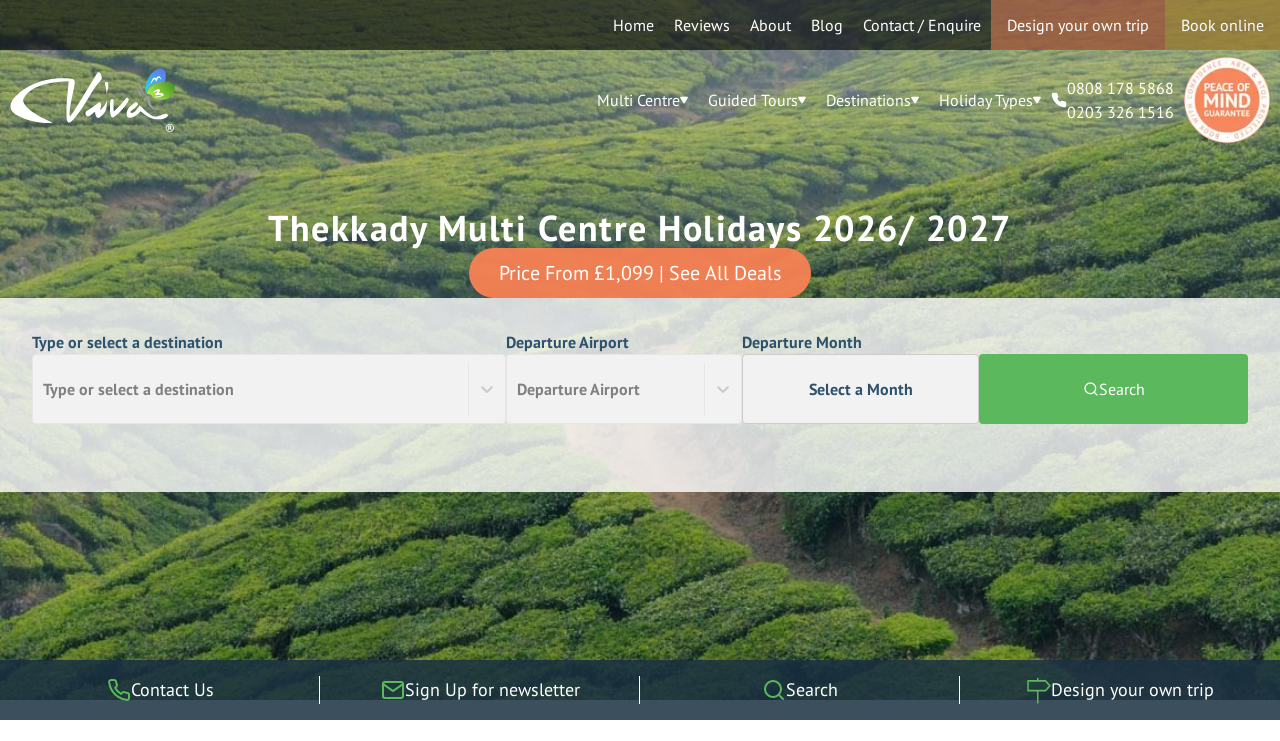

--- FILE ---
content_type: text/html; charset=utf-8
request_url: https://viva-holidays.co.uk/multi-centre-holiday/india/thekkady-kerala-india/
body_size: 24493
content:
<!DOCTYPE html><html lang="en" class="h-full"><head><meta charSet="utf-8"/><meta name="viewport" content="width=device-width, initial-scale=1"/><link rel="preload" href="/_next/static/media/dcc209c0b1ab30af-s.p.woff2" as="font" crossorigin="" type="font/woff2"/><link rel="preload" as="image" href="/_next/static/media/Logo.bdcda15f.svg" fetchPriority="high"/><link rel="stylesheet" href="/_next/static/css/d51d9d9f57b16648.css" data-precedence="next"/><link rel="stylesheet" href="/_next/static/css/d1724ee958c2f912.css" data-precedence="next"/><link rel="stylesheet" href="/_next/static/css/7f47b9549bf34fb2.css" data-precedence="next"/><link rel="preload" as="script" fetchPriority="low" href="/_next/static/chunks/webpack-3fe64cd0ff6cf470.js"/><script src="/_next/static/chunks/fd9d1056-4e818d26fe87dd65.js" async=""></script><script src="/_next/static/chunks/7023-673956742dd9d858.js" async=""></script><script src="/_next/static/chunks/main-app-bf4e1d88968b455e.js" async=""></script><script src="/_next/static/chunks/c5df374b-2b2e00574d6d3898.js" async=""></script><script src="/_next/static/chunks/231-f2b582834c8c734b.js" async=""></script><script src="/_next/static/chunks/8173-5408dcd07e03ea4e.js" async=""></script><script src="/_next/static/chunks/1336-b36c60a7cf73e0e5.js" async=""></script><script src="/_next/static/chunks/5223-f3bba32cef064699.js" async=""></script><script src="/_next/static/chunks/8421-d32a579b19d45bbf.js" async=""></script><script src="/_next/static/chunks/app/(default)/layout-d94d9fe0c0f4e0bb.js" async=""></script><script src="/_next/static/chunks/343-28d622a6190f197d.js" async=""></script><script src="/_next/static/chunks/1062-33bf45022c0e2ab2.js" async=""></script><script src="/_next/static/chunks/5207-21977fe22d5982a2.js" async=""></script><script src="/_next/static/chunks/app/(default)/page-c5eb651a98ef2828.js" async=""></script><script src="/_next/static/chunks/app/(default)/template-5f73b79c5a92e3bd.js" async=""></script><script src="/_next/static/chunks/644-08f07c69f16fa057.js" async=""></script><script src="/_next/static/chunks/777-dc6e1002a1e9035b.js" async=""></script><script src="/_next/static/chunks/1075-88a7bdcb07598118.js" async=""></script><script src="/_next/static/chunks/2156-b13ec58f5d1febbc.js" async=""></script><script src="/_next/static/chunks/app/(default)/multi-centre-holiday/%5Bcountry%5D/page-0af0f781cd2ea4c4.js" async=""></script><script src="/_next/static/chunks/app/(default)/multi-centre-holiday/%5Bcountry%5D/%5Bcity%5D/page-9920036e9205ca7a.js" async=""></script><link rel="preload" href="//www.googleadservices.com/pagead/conversion.js" as="script"/><link rel="preload" href="//widget.trustpilot.com/bootstrap/v5/tp.widget.bootstrap.min.js" as="script"/><link rel="preload" href="//cdn.priv.center/pc/truendo_cmp.pid.js" as="script"/><link rel="preload" href="//www.instagram.com/embed.js" as="script"/><title>Thekkady Multi Centre Holidays 2026/ 2027 | Viva Holidays</title><meta name="description" content="Explore India with our Multi Centre Holidays to Thekkady in 2026 / 2027. Discover more and plan your next trip online with Viva Holidays today."/><link rel="manifest" href="/manifest.webmanifest" crossorigin="use-credentials"/><link rel="canonical" href="https://viva-holidays.co.uk/multi-centre-holiday/india/thekkady-kerala-india/"/><link rel="icon" href="/favicon.ico" type="image/x-icon" sizes="16x16"/><link rel="icon" href="/icon.png?67e643611bfcb9be" type="image/png" sizes="512x512"/><link rel="apple-touch-icon" href="/apple-icon.png?ea8b25acea3eb5ec" type="image/png" sizes="180x180"/><meta name="next-size-adjust"/><script src="/_next/static/chunks/polyfills-78c92fac7aa8fdd8.js" noModule=""></script></head><body class="__variable_5df04a __variable_d8120a __className_5df04a flex h-full flex-col"><!--$--><nav class="absolute left-0 top-0 z-50 hidden h-[50px] w-full flex-row items-center bg-black/60 nav:flex"><div class="container flex h-full flex-row items-center justify-end gap-3 bg-transparent text-white"><a class="cursor-pointer" href="/">Home</a><a class="cursor-pointer" href="/reviews/">Reviews</a><a class="cursor-pointer" href="/about/">About</a><a class="cursor-pointer" href="/blog/">Blog</a><a class="cursor-pointer" href="/contact-us">Contact / Enquire</a><div class="flex h-full flex-row"><a class="h-full cursor-pointer bg-[#F7875D]/50 px-4 transition-colors duration-300 ease-in-out hover:bg-highlight hover:text-black" href="/builder/">Design your own trip</a><a class="h-full cursor-pointer bg-[#F2C14E]/50 px-4 transition-colors duration-300 ease-in-out hover:bg-[#F2C14E] hover:text-black" href="/book-online/">Book online</a></div></div></nav><nav class="container absolute left-1/2 top-[50px] z-50 hidden h-[100px] -translate-x-1/2 flex-row items-center justify-between bg-transparent nav:flex"><a class="peer " href="/"><img alt="Logo" fetchPriority="high" width="165" height="64" decoding="async" data-nimg="1" style="color:transparent" src="/_next/static/media/Logo.bdcda15f.svg"/></a><div class="flex flex-row gap-3 text-white peer-[.dark]:text-black"><div class="group/item relative hidden size-fit self-center nav:flex"><a class="flex self-center justify-self-center" href="/type/multi-centre-holiday/">Multi Centre<!-- --> <svg xmlns="http://www.w3.org/2000/svg" width="8" height="8" viewBox="0 0 24 24" fill="none" stroke="currentColor" stroke-width="2" stroke-linecap="round" stroke-linejoin="round" class="rotate-180 fill-white"><path d="M10.29 3.86L1.82 18a2 2 0 0 0 1.71 3h16.94a2 2 0 0 0 1.71-3L13.71 3.86a2 2 0 0 0-3.42 0z"></path></svg></a><div class="absolute top-[66%] mt-4 hidden w-full min-w-[200px] -translate-x-1/4 flex-col divide-y border border-t-0 border-gray-200 bg-white text-black group-hover/item:flex"><span class="absolute left-1/2 top-0 block size-3 -translate-x-1 -translate-y-1/2 rotate-45 border-l border-t bg-white"> </span></div></div><div class="group/item relative hidden size-fit self-center nav:flex"><a class="flex self-center justify-self-center" href="/type/guided-tour/">Guided Tours<!-- --> <svg xmlns="http://www.w3.org/2000/svg" width="8" height="8" viewBox="0 0 24 24" fill="none" stroke="currentColor" stroke-width="2" stroke-linecap="round" stroke-linejoin="round" class="rotate-180 fill-white"><path d="M10.29 3.86L1.82 18a2 2 0 0 0 1.71 3h16.94a2 2 0 0 0 1.71-3L13.71 3.86a2 2 0 0 0-3.42 0z"></path></svg></a><div class="absolute top-[66%] mt-4 hidden w-full min-w-[200px] -translate-x-1/4 flex-col divide-y border border-t-0 border-gray-200 bg-white text-black group-hover/item:flex"><span class="absolute left-1/2 top-0 block size-3 -translate-x-1 -translate-y-1/2 rotate-45 border-l border-t bg-white"> </span></div></div><div class="group/item relative hidden size-fit self-center nav:flex"><a class="flex self-center justify-self-center">Destinations<!-- --> <svg xmlns="http://www.w3.org/2000/svg" width="8" height="8" viewBox="0 0 24 24" fill="none" stroke="currentColor" stroke-width="2" stroke-linecap="round" stroke-linejoin="round" class="rotate-180 fill-white"><path d="M10.29 3.86L1.82 18a2 2 0 0 0 1.71 3h16.94a2 2 0 0 0 1.71-3L13.71 3.86a2 2 0 0 0-3.42 0z"></path></svg></a><div class="absolute -left-1/2 top-[66%] mt-4 hidden w-[200%] flex-col divide-y border border-t-0 border-gray-200 bg-white text-black group-hover/item:flex"><span class="absolute left-1/2 top-0 block size-3 -translate-x-1 -translate-y-1/2 rotate-45 border-l border-t bg-white"> </span></div></div><div class="group/item relative hidden size-fit self-center nav:flex"><a class="flex self-center justify-self-center">Holiday Types<!-- --> <svg xmlns="http://www.w3.org/2000/svg" width="8" height="8" viewBox="0 0 24 24" fill="none" stroke="currentColor" stroke-width="2" stroke-linecap="round" stroke-linejoin="round" class="rotate-180 fill-white"><path d="M10.29 3.86L1.82 18a2 2 0 0 0 1.71 3h16.94a2 2 0 0 0 1.71-3L13.71 3.86a2 2 0 0 0-3.42 0z"></path></svg></a><div class="absolute -left-1/2 top-[66%] mt-4 hidden w-[200%] flex-col divide-y border border-t-0 border-gray-200 bg-white text-black group-hover/item:flex"><span class="absolute left-1/2 top-0 -z-10 block size-3 -translate-x-1 -translate-y-1/2 rotate-45 border-l border-t bg-white"> </span><div class="px-4 py-2 last-of-type:pb-2 hover:bg-highlight/20"><a class="justify-start p-0" href="/book-online/">Book Online</a></div></div></div><span class="flex flex-row items-center justify-center gap-2"><svg xmlns="http://www.w3.org/2000/svg" width="16" height="16" viewBox="0 0 24 24" fill="none" stroke="currentColor" stroke-width="2" stroke-linecap="round" stroke-linejoin="round" class="fill-white"><path d="M22 16.92v3a2 2 0 0 1-2.18 2 19.79 19.79 0 0 1-8.63-3.07 19.5 19.5 0 0 1-6-6 19.79 19.79 0 0 1-3.07-8.67A2 2 0 0 1 4.11 2h3a2 2 0 0 1 2 1.72 12.84 12.84 0 0 0 .7 2.81 2 2 0 0 1-.45 2.11L8.09 9.91a16 16 0 0 0 6 6l1.27-1.27a2 2 0 0 1 2.11-.45 12.84 12.84 0 0 0 2.81.7A2 2 0 0 1 22 16.92z"></path></svg><div class="flex flex-col gap-0"><a class="InfinityNumber p-0" href="tel:0808 239 5956">0808 178 5868</a><a class="InfinityNumber p-0" href="tel:0203 993 6258">0203 326 1516</a></div></span><a class="relative" href="/peace-of-mind-guarantee/"><img alt="peace of mind guarentee" loading="lazy" width="86" height="86" decoding="async" data-nimg="1" style="color:transparent" srcSet="/_next/image/?url=%2F_next%2Fstatic%2Fmedia%2Fpeace-of-mind-sticker.04496e30.png&amp;w=96&amp;q=75 1x, /_next/image/?url=%2F_next%2Fstatic%2Fmedia%2Fpeace-of-mind-sticker.04496e30.png&amp;w=256&amp;q=75 2x" src="/_next/image/?url=%2F_next%2Fstatic%2Fmedia%2Fpeace-of-mind-sticker.04496e30.png&amp;w=256&amp;q=75"/></a></div></nav><nav class="absolute left-0 top-0 z-50 block w-full nav:hidden [&amp;&gt;a]:block [&amp;&gt;a]:w-28"><a class="peer " href="/"><img alt="Logo" fetchPriority="high" width="165" height="64" decoding="async" data-nimg="1" style="color:transparent" src="/_next/static/media/Logo.bdcda15f.svg"/></a><div class="absolute right-3 top-3 z-40 cursor-pointer text-white"><svg xmlns="http://www.w3.org/2000/svg" width="30" height="30" viewBox="0 0 24 24" fill="none" stroke="currentColor" stroke-width="2" stroke-linecap="round" stroke-linejoin="round" class=""><line x1="3" y1="12" x2="21" y2="12"></line><line x1="3" y1="6" x2="21" y2="6"></line><line x1="3" y1="18" x2="21" y2="18"></line></svg></div></nav><div class="absolute left-0 top-0 z-[65] size-full cursor-pointer transition-all duration-300 ease-in-out hidden"> </div><nav class="fixed top-0 z-[70] h-screen w-[200px] overflow-y-auto bg-white transition-all duration-300 ease-in-out nav:hidden [&amp;&gt;a]:justify-between -right-full"><a class="border-b"><svg xmlns="http://www.w3.org/2000/svg" width="12" height="12" viewBox="0 0 24 24" fill="none" stroke="currentColor" stroke-width="2" stroke-linecap="round" stroke-linejoin="round"><polyline points="15 18 9 12 15 6"></polyline></svg></a><a class="border-b"><strong>Multi Centre Holidays</strong></a></nav><div class="absolute left-0 top-0 z-[65] size-full cursor-pointer transition-all duration-300 ease-in-out hidden"> </div><nav class="fixed top-0 z-[70] h-screen w-[200px] overflow-y-auto bg-white transition-all duration-300 ease-in-out nav:hidden [&amp;&gt;a]:justify-between -right-full"><a class="border-b"><svg xmlns="http://www.w3.org/2000/svg" width="12" height="12" viewBox="0 0 24 24" fill="none" stroke="currentColor" stroke-width="2" stroke-linecap="round" stroke-linejoin="round"><polyline points="15 18 9 12 15 6"></polyline></svg></a><a class="border-b"><strong>Guided Tours</strong></a></nav><div class="absolute left-0 top-0 z-[65] size-full cursor-pointer transition-all duration-300 ease-in-out hidden"> </div><nav class="fixed top-0 z-[70] h-screen w-[200px] overflow-y-auto bg-white transition-all duration-300 ease-in-out nav:hidden [&amp;&gt;a]:justify-between -right-full"><a class="border-b"><svg xmlns="http://www.w3.org/2000/svg" width="12" height="12" viewBox="0 0 24 24" fill="none" stroke="currentColor" stroke-width="2" stroke-linecap="round" stroke-linejoin="round"><polyline points="15 18 9 12 15 6"></polyline></svg></a><a class="border-b"><strong>Holiday Types</strong></a></nav><div class="absolute left-0 top-0 z-[65] size-full cursor-pointer transition-all duration-300 ease-in-out hidden"> </div><nav class="fixed top-0 z-[70] h-screen w-[200px] overflow-y-auto bg-white transition-all duration-300 ease-in-out nav:hidden [&amp;&gt;a]:justify-between -right-full"><a class="border-b"><svg xmlns="http://www.w3.org/2000/svg" width="12" height="12" viewBox="0 0 24 24" fill="none" stroke="currentColor" stroke-width="2" stroke-linecap="round" stroke-linejoin="round"><polyline points="15 18 9 12 15 6"></polyline></svg></a><a class="border-b"><strong>Destinations</strong></a></nav><div class="absolute left-0 top-0 z-[55]  size-full cursor-pointer bg-gray-500/50 transition-all duration-300 ease-in-out hidden"> </div><nav class="fixed top-0 z-[60] h-screen w-[200px] overflow-y-auto bg-white transition-all duration-300 ease-in-out nav:hidden [&amp;&gt;a]:justify-between -right-full"><a class="border-b" href="/">Home</a><a class="border-b">Multi Centre Holidays <svg xmlns="http://www.w3.org/2000/svg" width="12" height="12" viewBox="0 0 24 24" fill="none" stroke="currentColor" stroke-width="2" stroke-linecap="round" stroke-linejoin="round"><polyline points="9 18 15 12 9 6"></polyline></svg></a><a class="border-b">Guided Tours <svg xmlns="http://www.w3.org/2000/svg" width="12" height="12" viewBox="0 0 24 24" fill="none" stroke="currentColor" stroke-width="2" stroke-linecap="round" stroke-linejoin="round"><polyline points="9 18 15 12 9 6"></polyline></svg></a><a class="border-b">Holiday Types <svg xmlns="http://www.w3.org/2000/svg" width="12" height="12" viewBox="0 0 24 24" fill="none" stroke="currentColor" stroke-width="2" stroke-linecap="round" stroke-linejoin="round"><polyline points="9 18 15 12 9 6"></polyline></svg></a><a class="border-b">Destinations <svg xmlns="http://www.w3.org/2000/svg" width="12" height="12" viewBox="0 0 24 24" fill="none" stroke="currentColor" stroke-width="2" stroke-linecap="round" stroke-linejoin="round"><polyline points="9 18 15 12 9 6"></polyline></svg></a><a class="border-b" href="/contact-us">Contact Us</a><a class="border-b" href="/reviews/">Reviews</a><a class="border-b" href="/about/">About</a><a class="border-b" href="/blog/">Blog</a><a class="border-b" href="/builder/">Design your own trip</a><a class="border-b" href="/peace-of-mind-guarantee/">Peace of Mind Guarantee</a><a class="border-b" href="/book-online/">Book Online</a></nav><!--/$--><main class="flex flex-1 flex-col items-center justify-between"><script type="application/ld+json">{"@context":"https://schema.org","@type":"Product","name":"[object Object]","image":["https://api.viva-holidays.co.uk/images/dreamstime_xl_35667738_xl_fileminimizer_.jpg"],"description":"<p>In India’s Kerala state, you’ll find Thekkady - the gateway to a wealth of natural attractions. The Periyar National Park is a vast area where you’ll come up close to elephants, tigers and deer amongst other beautiful animals. A guided tour of the jungle and camping there overnight are other options which allow you to immerse yourself in the natural beauty of this amazing area.&nbsp;</p>\n<p>When you want to awaken all of your senses, a bit of spice shopping will do the trick. The sights, sounds and smells of the fresh and vibrant locally grown spices provide a fantastic flavour of the local cuisine. For a truly authentic experience, visiting villages and towns such as Annakkara, Vandiperiyar and Pandikuzhi all have their own character and offer outstanding views and a glimpse into life away from the most popular tourist attractions.</p>","sku":"232","brand":{"@type":"Brand","name":"Viva holidays"},"review":[],"aggregateRating":{"@type":"AggregateRating","ratingValue":"NaN","reviewCount":"0"},"offers":{"@type":"Offer","url":"https://viva-holidays.co.uk/india/thekkady-kerala-india","priceCurrency":"GBP","price":"1099","itemCondition":"https://schema.org/NewCondition","availability":"https://schema.org/InStock"}}</script><section class="relative h-[700px] w-full" style="background-image:url(https://api.viva-holidays.co.uk/images/dreamstime_xl_35667738_xl_fileminimizer_.jpg);background-size:cover;background-repeat:no-repeat"><div class="absolute left-0 top-0 z-30 size-full bg-black bg-opacity-[.25]"> </div><div class="flex h-full flex-col items-center justify-center"><div class="z-40 flex w-full flex-col items-center  gap-4 text-white sm:p-0"><h1 class="hide-on-mobile text-center text-4xl font-bold tracking-[1.5px]">Thekkady Multi Centre Holidays 2026/ 2027</h1><a href="#results"><button class="m-0 rounded-full border-0 bg-[rgba(247,129,84,.95)] px-[30px] py-[10px] font-pt text-[20px] shadow-[rgba(0,_0,_0,_0.5)_0px_4px_20px_-9px]">Price From<!-- --> <!-- -->£1,099<!-- --> <!-- -->| See All Deals</button></a><div class="container bg-white/80 p-8"><form class="mb-3 flex w-full flex-col gap-3 text-black lg:flex-row lg:items-end"><label class="flex flex-[2] flex-col">Type or select a destination<style data-emotion="css 3iigni-container">.css-3iigni-container{pointer-events:none;position:relative;box-sizing:border-box;}</style><div class="h-[70px] css-3iigni-container"><style data-emotion="css 7pg0cj-a11yText">.css-7pg0cj-a11yText{z-index:9999;border:0;clip:rect(1px, 1px, 1px, 1px);height:1px;width:1px;position:absolute;overflow:hidden;padding:0;white-space:nowrap;}</style><span id="react-select-13106-live-region" class="css-7pg0cj-a11yText"></span><span aria-live="polite" aria-atomic="false" aria-relevant="additions text" role="log" class="css-7pg0cj-a11yText"></span><style data-emotion="css 16xfy0z-control">.css-16xfy0z-control{-webkit-align-items:center;-webkit-box-align:center;-ms-flex-align:center;align-items:center;cursor:default;display:-webkit-box;display:-webkit-flex;display:-ms-flexbox;display:flex;-webkit-box-flex-wrap:wrap;-webkit-flex-wrap:wrap;-ms-flex-wrap:wrap;flex-wrap:wrap;-webkit-box-pack:justify;-webkit-justify-content:space-between;justify-content:space-between;min-height:38px;outline:0!important;position:relative;-webkit-transition:all 100ms;transition:all 100ms;background-color:hsl(0, 0%, 95%);border-color:hsl(0, 0%, 90%);border-radius:4px;border-style:solid;border-width:1px;box-sizing:border-box;}.css-16xfy0z-control:hover{border-color:hsl(0, 0%, 70%);}</style><div class=" css-16xfy0z-control" aria-disabled="true"><style data-emotion="css hlgwow">.css-hlgwow{-webkit-align-items:center;-webkit-box-align:center;-ms-flex-align:center;align-items:center;display:grid;-webkit-flex:1;-ms-flex:1;flex:1;-webkit-box-flex-wrap:wrap;-webkit-flex-wrap:wrap;-ms-flex-wrap:wrap;flex-wrap:wrap;-webkit-overflow-scrolling:touch;position:relative;overflow:hidden;padding:2px 8px;box-sizing:border-box;}</style><div class=" css-hlgwow"><style data-emotion="css 1jqq78o-placeholder">.css-1jqq78o-placeholder{grid-area:1/1/2/3;color:hsl(0, 0%, 50%);margin-left:2px;margin-right:2px;box-sizing:border-box;}</style><div class=" css-1jqq78o-placeholder" id="react-select-13106-placeholder">Type or select a destination</div><style data-emotion="css 1mkvw8y">.css-1mkvw8y{visibility:hidden;-webkit-flex:1 1 auto;-ms-flex:1 1 auto;flex:1 1 auto;display:inline-grid;grid-area:1/1/2/3;grid-template-columns:0 min-content;margin:2px;padding-bottom:2px;padding-top:2px;color:hsl(0, 0%, 20%);box-sizing:border-box;}.css-1mkvw8y:after{content:attr(data-value) " ";visibility:hidden;white-space:pre;grid-area:1/2;font:inherit;min-width:2px;border:0;margin:0;outline:0;padding:0;}</style><div class="h-[60px] css-1mkvw8y" data-value=""><input class="" style="label:input;color:inherit;background:0;opacity:1;width:100%;grid-area:1 / 2;font:inherit;min-width:2px;border:0;margin:0;outline:0;padding:0" disabled="" autoCapitalize="none" autoComplete="off" autoCorrect="off" id="react-select-13106-input" spellCheck="false" tabindex="0" type="text" aria-autocomplete="list" aria-expanded="false" aria-haspopup="true" role="combobox" aria-activedescendant="" aria-describedby="react-select-13106-placeholder" value=""/></div></div><style data-emotion="css 1wy0on6">.css-1wy0on6{-webkit-align-items:center;-webkit-box-align:center;-ms-flex-align:center;align-items:center;-webkit-align-self:stretch;-ms-flex-item-align:stretch;align-self:stretch;display:-webkit-box;display:-webkit-flex;display:-ms-flexbox;display:flex;-webkit-flex-shrink:0;-ms-flex-negative:0;flex-shrink:0;box-sizing:border-box;}</style><div class=" css-1wy0on6"><style data-emotion="css 894a34-indicatorSeparator">.css-894a34-indicatorSeparator{-webkit-align-self:stretch;-ms-flex-item-align:stretch;align-self:stretch;width:1px;background-color:hsl(0, 0%, 90%);margin-bottom:8px;margin-top:8px;box-sizing:border-box;}</style><span class=" css-894a34-indicatorSeparator"></span><style data-emotion="css 1xc3v61-indicatorContainer">.css-1xc3v61-indicatorContainer{display:-webkit-box;display:-webkit-flex;display:-ms-flexbox;display:flex;-webkit-transition:color 150ms;transition:color 150ms;color:hsl(0, 0%, 80%);padding:8px;box-sizing:border-box;}.css-1xc3v61-indicatorContainer:hover{color:hsl(0, 0%, 60%);}</style><div class=" css-1xc3v61-indicatorContainer" aria-hidden="true"><style data-emotion="css 8mmkcg">.css-8mmkcg{display:inline-block;fill:currentColor;line-height:1;stroke:currentColor;stroke-width:0;}</style><svg height="20" width="20" viewBox="0 0 20 20" aria-hidden="true" focusable="false" class="css-8mmkcg"><path d="M4.516 7.548c0.436-0.446 1.043-0.481 1.576 0l3.908 3.747 3.908-3.747c0.533-0.481 1.141-0.446 1.574 0 0.436 0.445 0.408 1.197 0 1.615-0.406 0.418-4.695 4.502-4.695 4.502-0.217 0.223-0.502 0.335-0.787 0.335s-0.57-0.112-0.789-0.335c0 0-4.287-4.084-4.695-4.502s-0.436-1.17 0-1.615z"></path></svg></div></div></div></div></label><label class="hidden flex-1 flex-col lg:flex">Departure Airport<style data-emotion="css 3iigni-container">.css-3iigni-container{pointer-events:none;position:relative;box-sizing:border-box;}</style><div class="h-[70px] css-3iigni-container"><style data-emotion="css 7pg0cj-a11yText">.css-7pg0cj-a11yText{z-index:9999;border:0;clip:rect(1px, 1px, 1px, 1px);height:1px;width:1px;position:absolute;overflow:hidden;padding:0;white-space:nowrap;}</style><span id="react-select-13107-live-region" class="css-7pg0cj-a11yText"></span><span aria-live="polite" aria-atomic="false" aria-relevant="additions text" role="log" class="css-7pg0cj-a11yText"></span><style data-emotion="css 16xfy0z-control">.css-16xfy0z-control{-webkit-align-items:center;-webkit-box-align:center;-ms-flex-align:center;align-items:center;cursor:default;display:-webkit-box;display:-webkit-flex;display:-ms-flexbox;display:flex;-webkit-box-flex-wrap:wrap;-webkit-flex-wrap:wrap;-ms-flex-wrap:wrap;flex-wrap:wrap;-webkit-box-pack:justify;-webkit-justify-content:space-between;justify-content:space-between;min-height:38px;outline:0!important;position:relative;-webkit-transition:all 100ms;transition:all 100ms;background-color:hsl(0, 0%, 95%);border-color:hsl(0, 0%, 90%);border-radius:4px;border-style:solid;border-width:1px;box-sizing:border-box;}.css-16xfy0z-control:hover{border-color:hsl(0, 0%, 70%);}</style><div class=" css-16xfy0z-control" aria-disabled="true"><style data-emotion="css hlgwow">.css-hlgwow{-webkit-align-items:center;-webkit-box-align:center;-ms-flex-align:center;align-items:center;display:grid;-webkit-flex:1;-ms-flex:1;flex:1;-webkit-box-flex-wrap:wrap;-webkit-flex-wrap:wrap;-ms-flex-wrap:wrap;flex-wrap:wrap;-webkit-overflow-scrolling:touch;position:relative;overflow:hidden;padding:2px 8px;box-sizing:border-box;}</style><div class=" css-hlgwow"><style data-emotion="css 1jqq78o-placeholder">.css-1jqq78o-placeholder{grid-area:1/1/2/3;color:hsl(0, 0%, 50%);margin-left:2px;margin-right:2px;box-sizing:border-box;}</style><div class=" css-1jqq78o-placeholder" id="react-select-13107-placeholder">Departure Airport</div><style data-emotion="css 1mkvw8y">.css-1mkvw8y{visibility:hidden;-webkit-flex:1 1 auto;-ms-flex:1 1 auto;flex:1 1 auto;display:inline-grid;grid-area:1/1/2/3;grid-template-columns:0 min-content;margin:2px;padding-bottom:2px;padding-top:2px;color:hsl(0, 0%, 20%);box-sizing:border-box;}.css-1mkvw8y:after{content:attr(data-value) " ";visibility:hidden;white-space:pre;grid-area:1/2;font:inherit;min-width:2px;border:0;margin:0;outline:0;padding:0;}</style><div class="h-[60px] css-1mkvw8y" data-value=""><input class="" style="label:input;color:inherit;background:0;opacity:1;width:100%;grid-area:1 / 2;font:inherit;min-width:2px;border:0;margin:0;outline:0;padding:0" disabled="" autoCapitalize="none" autoComplete="off" autoCorrect="off" id="react-select-13107-input" spellCheck="false" tabindex="0" type="text" aria-autocomplete="list" aria-expanded="false" aria-haspopup="true" role="combobox" aria-activedescendant="" aria-describedby="react-select-13107-placeholder" value=""/></div></div><style data-emotion="css 1wy0on6">.css-1wy0on6{-webkit-align-items:center;-webkit-box-align:center;-ms-flex-align:center;align-items:center;-webkit-align-self:stretch;-ms-flex-item-align:stretch;align-self:stretch;display:-webkit-box;display:-webkit-flex;display:-ms-flexbox;display:flex;-webkit-flex-shrink:0;-ms-flex-negative:0;flex-shrink:0;box-sizing:border-box;}</style><div class=" css-1wy0on6"><style data-emotion="css 894a34-indicatorSeparator">.css-894a34-indicatorSeparator{-webkit-align-self:stretch;-ms-flex-item-align:stretch;align-self:stretch;width:1px;background-color:hsl(0, 0%, 90%);margin-bottom:8px;margin-top:8px;box-sizing:border-box;}</style><span class=" css-894a34-indicatorSeparator"></span><style data-emotion="css 1xc3v61-indicatorContainer">.css-1xc3v61-indicatorContainer{display:-webkit-box;display:-webkit-flex;display:-ms-flexbox;display:flex;-webkit-transition:color 150ms;transition:color 150ms;color:hsl(0, 0%, 80%);padding:8px;box-sizing:border-box;}.css-1xc3v61-indicatorContainer:hover{color:hsl(0, 0%, 60%);}</style><div class=" css-1xc3v61-indicatorContainer" aria-hidden="true"><style data-emotion="css 8mmkcg">.css-8mmkcg{display:inline-block;fill:currentColor;line-height:1;stroke:currentColor;stroke-width:0;}</style><svg height="20" width="20" viewBox="0 0 20 20" aria-hidden="true" focusable="false" class="css-8mmkcg"><path d="M4.516 7.548c0.436-0.446 1.043-0.481 1.576 0l3.908 3.747 3.908-3.747c0.533-0.481 1.141-0.446 1.574 0 0.436 0.445 0.408 1.197 0 1.615-0.406 0.418-4.695 4.502-4.695 4.502-0.217 0.223-0.502 0.335-0.787 0.335s-0.57-0.112-0.789-0.335c0 0-4.287-4.084-4.695-4.502s-0.436-1.17 0-1.615z"></path></svg></div></div></div></div></label><label class="hidden flex-1 flex-col lg:flex">Departure Month<div><div class="relative flex h-[70px] cursor-pointer items-center justify-center rounded border border-[#ccc] bg-white p-2 aria-disabled:cursor-auto aria-disabled:bg-[#f2f2f2]" aria-disabled="true">Select a Month</div></div></label><button type="button" class="flex h-[70px] min-w-[110px] flex-1 flex-row items-center justify-center gap-4 rounded bg-brand-default p-4 text-white"><svg xmlns="http://www.w3.org/2000/svg" width="16" height="16" viewBox="0 0 24 24" fill="none" stroke="currentColor" stroke-width="2" stroke-linecap="round" stroke-linejoin="round"><circle cx="11" cy="11" r="8"></circle><line x1="21" y1="21" x2="16.65" y2="16.65"></line></svg> Search</button></form><!--$--><div> </div><!--/$--></div></div></div></section><section class="container flex flex-col items-center justify-center py-8 text-center"><h2>Summary</h2><div class="max-w-[550px] [&amp;_a]:text-blue-500 [&amp;_a]:underline"><h2>Why choose a Thekkady multi centre holiday?</h2>
<p>The Indian State of Kerala attracts holidaymakers from across the world every year thanks to its incredible beauty. Your holiday to Thekkady will provide a feast of fantastic memories you’ll always cherish.</p>
<h3>Sensational wildlife &amp; national parks</h3>
<p>Thekkady is close to the popular Periyar National Park, known for its tiger reserve and other wildlife adventures. . The park is home to 76 mammal species, including elephants and 338 bird types, such as kingfishers and egrets. You can also go boating on Periyar Lake for a relaxing voyage and a different vantage point.&nbsp;</p>
<h3>Green Park Ayurvedic &amp; Spice Plantation</h3>
<p>The Green Park Ayurvedic &amp; Spice Plantation is another outdoor attraction we highly recommend. The sights, sounds and aromas make this a memorable experience, and it’s a great place to unwind and just enjoy nature’s many wonders.&nbsp;</p>
<p>There’s also an organic farm, beehives and an aquarium on-site. The plantation is also educational, and you can learn all about the use of plants in Ayurvedic medicine.&nbsp;</p>
<h3>Adrenaline &amp; adventure</h3>
<p>If you’re looking for something more energetic to do during your<a href="https://viva-holidays.co.uk/multi-centre-holiday/india/"><u> India multi centre holida</u></a>y, then <a href="https://www.rosepark.in/"><u>Rose Park</u></a> will be the perfect spot. . You can try kayaking, sky cycling, zip lining, and more here. It’s perfect when you’re travelling with children!</p>
<h3>Captivating culture &amp; traditions</h3>
<p>Another thrilling way to spend your time in Thekkady is at the Yodha Cultural Village. You’ll be treated to an astonishing live display of traditional dancing and martial arts, including Kathakali and Kalaripayattu.&nbsp;</p>
<p><strong>Let us help you plan your perfect holiday to Thekkady. Contact Viva Holidays today, or browse our deals below.&nbsp;</strong></p></div></section><section id="results" class="container flex flex-col items-center justify-center bg-[#F6F7F8] py-8 text-center"><div class="grid w-full grid-cols-1 gap-4 md:grid-cols-2 lg:grid-cols-3"><div class="group relative col-span-1 flex flex-col items-center overflow-hidden rounded-md bg-white shadow-[0_4px_15px_0_rgba(45,82,108,.12)]"><div class="relative h-[300px] w-full animate-pulse overflow-hidden bg-gray-300"> </div><div class="flex w-full flex-col px-[25px] pb-[25px] pt-[30px]"><h5 class="h-[10px] w-full animate-pulse rounded-md bg-gray-300"> </h5></div></div><div class="group relative col-span-1 flex flex-col items-center overflow-hidden rounded-md bg-white shadow-[0_4px_15px_0_rgba(45,82,108,.12)]"><div class="relative h-[300px] w-full animate-pulse overflow-hidden bg-gray-300"> </div><div class="flex w-full flex-col px-[25px] pb-[25px] pt-[30px]"><h5 class="h-[10px] w-full animate-pulse rounded-md bg-gray-300"> </h5></div></div><div class="group relative col-span-1 flex flex-col items-center overflow-hidden rounded-md bg-white shadow-[0_4px_15px_0_rgba(45,82,108,.12)]"><div class="relative h-[300px] w-full animate-pulse overflow-hidden bg-gray-300"> </div><div class="flex w-full flex-col px-[25px] pb-[25px] pt-[30px]"><h5 class="h-[10px] w-full animate-pulse rounded-md bg-gray-300"> </h5></div></div><div class="group relative col-span-1 flex flex-col items-center overflow-hidden rounded-md bg-white shadow-[0_4px_15px_0_rgba(45,82,108,.12)]"><div class="relative h-[300px] w-full animate-pulse overflow-hidden bg-gray-300"> </div><div class="flex w-full flex-col px-[25px] pb-[25px] pt-[30px]"><h5 class="h-[10px] w-full animate-pulse rounded-md bg-gray-300"> </h5></div></div><div class="group relative col-span-1 flex flex-col items-center overflow-hidden rounded-md bg-white shadow-[0_4px_15px_0_rgba(45,82,108,.12)]"><div class="relative h-[300px] w-full animate-pulse overflow-hidden bg-gray-300"> </div><div class="flex w-full flex-col px-[25px] pb-[25px] pt-[30px]"><h5 class="h-[10px] w-full animate-pulse rounded-md bg-gray-300"> </h5></div></div><div class="group relative col-span-1 flex flex-col items-center overflow-hidden rounded-md bg-white shadow-[0_4px_15px_0_rgba(45,82,108,.12)]"><div class="relative h-[300px] w-full animate-pulse overflow-hidden bg-gray-300"> </div><div class="flex w-full flex-col px-[25px] pb-[25px] pt-[30px]"><h5 class="h-[10px] w-full animate-pulse rounded-md bg-gray-300"> </h5></div></div><div class="group relative col-span-1 flex flex-col items-center overflow-hidden rounded-md bg-white shadow-[0_4px_15px_0_rgba(45,82,108,.12)]"><div class="relative h-[300px] w-full animate-pulse overflow-hidden bg-gray-300"> </div><div class="flex w-full flex-col px-[25px] pb-[25px] pt-[30px]"><h5 class="h-[10px] w-full animate-pulse rounded-md bg-gray-300"> </h5></div></div><div class="group relative col-span-1 flex flex-col items-center overflow-hidden rounded-md bg-white shadow-[0_4px_15px_0_rgba(45,82,108,.12)]"><div class="relative h-[300px] w-full animate-pulse overflow-hidden bg-gray-300"> </div><div class="flex w-full flex-col px-[25px] pb-[25px] pt-[30px]"><h5 class="h-[10px] w-full animate-pulse rounded-md bg-gray-300"> </h5></div></div><div class="group relative col-span-1 flex flex-col items-center overflow-hidden rounded-md bg-white shadow-[0_4px_15px_0_rgba(45,82,108,.12)]"><div class="relative h-[300px] w-full animate-pulse overflow-hidden bg-gray-300"> </div><div class="flex w-full flex-col px-[25px] pb-[25px] pt-[30px]"><h5 class="h-[10px] w-full animate-pulse rounded-md bg-gray-300"> </h5></div></div></div></section><section class="h-[450px] w-full [&amp;&gt;div]:h-full"><div style="width:100%;height:100%;margin:0;padding:0;position:relative"><div style="width:100%;height:100%;left:0;top:0;margin:0;padding:0;position:absolute"></div><div style="width:50%;height:50%;left:50%;top:50%;margin:0;padding:0;position:absolute"><div style="width:100%;height:100%;left:0;top:0;margin:0;padding:0;position:absolute"><div class="relative h-[50px] w-[120px]" lat="9.6031" lng="77.1615"><div class="relative size-[20px] rounded-full border-4 border-white bg-brand-default"></div><h4 class="relative left-[-50px] m-0 flex h-[50px] translate-y-[-calc(100%_+_20px)] items-center justify-center bg-brand-default p-0 px-2 text-center text-[14px] text-white">Thekkady, Kerala, India</h4><div class="absolute left-[5px] top-3.5 size-[10px] rotate-45 bg-brand-default"></div></div></div></div></div></section><!--$?--><template id="B:0"></template><!--/$--><section class="container flex flex-col items-center justify-center py-8 text-center"><h4>From The Blog</h4><div class="grid w-full grid-cols-1 gap-4 md:grid-cols-2 lg:grid-cols-3"></div><div class="flex h-[50vh] items-center justify-center"><div class="size-32 animate-spin rounded-full border-y-4 border-brand-default"></div></div></section></main><div class="fixed bottom-0 left-0 z-50 flex h-[60px] w-full flex-row items-center justify-center bg-[#1b3141]/85 text-lg text-white"><a class="relative flex w-1/4 flex-row items-center justify-center gap-4 after:absolute after:right-0 after:top-0 after:h-full after:w-px after:bg-white" href="/contact-us/"><svg xmlns="http://www.w3.org/2000/svg" width="24" height="24" viewBox="0 0 24 24" fill="none" stroke="currentColor" stroke-width="2" stroke-linecap="round" stroke-linejoin="round" class="text-brand-default"><path d="M22 16.92v3a2 2 0 0 1-2.18 2 19.79 19.79 0 0 1-8.63-3.07 19.5 19.5 0 0 1-6-6 19.79 19.79 0 0 1-3.07-8.67A2 2 0 0 1 4.11 2h3a2 2 0 0 1 2 1.72 12.84 12.84 0 0 0 .7 2.81 2 2 0 0 1-.45 2.11L8.09 9.91a16 16 0 0 0 6 6l1.27-1.27a2 2 0 0 1 2.11-.45 12.84 12.84 0 0 0 2.81.7A2 2 0 0 1 22 16.92z"></path></svg> <span class="hidden lg:block">Contact Us</span></a><a class="relative flex w-1/4 flex-row items-center justify-center gap-4 after:absolute after:right-0 after:top-0 after:h-full after:w-px after:bg-white" href="/sign-up/"><svg xmlns="http://www.w3.org/2000/svg" width="24" height="24" viewBox="0 0 24 24" fill="none" stroke="currentColor" stroke-width="2" stroke-linecap="round" stroke-linejoin="round" class="text-brand-default"><path d="M4 4h16c1.1 0 2 .9 2 2v12c0 1.1-.9 2-2 2H4c-1.1 0-2-.9-2-2V6c0-1.1.9-2 2-2z"></path><polyline points="22,6 12,13 2,6"></polyline></svg> <span class="hidden lg:block">Sign Up for newsletter</span></a><a class="relative flex w-1/4 flex-row items-center justify-center gap-4 after:absolute after:right-0 after:top-0 after:h-full after:w-px after:bg-white" href="/search/"><svg xmlns="http://www.w3.org/2000/svg" width="24" height="24" viewBox="0 0 24 24" fill="none" stroke="currentColor" stroke-width="2" stroke-linecap="round" stroke-linejoin="round" class="text-brand-default"><circle cx="11" cy="11" r="8"></circle><line x1="21" y1="21" x2="16.65" y2="16.65"></line></svg> <span class="hidden lg:block">Search</span></a><a class="flex w-1/4 flex-row items-center justify-center gap-4" href="/builder/"><svg width="24px" height="27px" viewBox="0 0 24 27" version="1.1" xmlns="http://www.w3.org/2000/svg"><title>icon-direction</title><g stroke="none" stroke-width="1" fill="none" fill-rule="evenodd"><g transform="translate(-1089.000000, -85.000000)" class="fill-brand-default" fill-rule="nonzero"><path d="M1099.80664,111.625 C1100.02669,111.625 1100.21712,111.548828 1100.37793,111.396484 C1100.53874,111.244141 1100.61914,111.066406 1100.61914,110.863281 L1100.61914,99.4375 L1107.39844,99.4375 C1107.51693,99.4375 1107.62695,99.4163411 1107.72852,99.3740234 C1107.83008,99.3317057 1107.92318,99.2682292 1108.00781,99.1835938 L1112.55273,94.3085938 C1112.70508,94.15625 1112.78125,93.9700521 1112.78125,93.75 C1112.78125,93.5299479 1112.70508,93.34375 1112.55273,93.1914062 L1108.00781,88.3164062 C1107.92318,88.2317708 1107.83008,88.1682943 1107.72852,88.1259766 C1107.62695,88.0836589 1107.51693,88.0625 1107.39844,88.0625 L1100.61914,88.0625 L1100.59375,86.3867188 C1100.59375,86.1835938 1100.51335,86.0058594 1100.35254,85.8535156 C1100.19173,85.7011719 1100.0013,85.625 1099.78125,85.625 C1099.5612,85.625 1099.37923,85.7011719 1099.23535,85.8535156 C1099.09147,86.0058594 1099.01953,86.1835938 1099.01953,86.3867188 L1098.99414,88.0625 L1090.03125,88.0625 C1089.8112,88.0625 1089.62077,88.1429036 1089.45996,88.3037109 C1089.29915,88.4645182 1089.21875,88.6549479 1089.21875,88.875 L1089.21875,98.625 C1089.21875,98.8450521 1089.29915,99.0354818 1089.45996,99.1962891 C1089.62077,99.3570964 1089.8112,99.4375 1090.03125,99.4375 L1098.99414,99.4375 L1098.99414,110.863281 C1098.99414,111.066406 1099.07454,111.244141 1099.23535,111.396484 C1099.39616,111.548828 1099.58659,111.625 1099.80664,111.625 Z M1107.04297,97.8125 L1090.84375,97.8125 L1090.84375,89.6875 L1107.04297,89.6875 L1110.85156,93.75 L1107.04297,97.8125 Z" id="icon-direction"></path></g></g></svg><span class="hidden lg:block">Design your own trip</span></a></div><!--$?--><template id="B:1"></template><!--/$--><button class="fixed bottom-20 right-5 z-50 flex flex-row gap-3 border border-gray-200 bg-white/80 p-4 text-black shadow-xl transition-opacity duration-300 ease-in-out" style="opacity:0"><svg xmlns="http://www.w3.org/2000/svg" width="24" height="24" viewBox="0 0 24 24" fill="none" stroke="currentColor" stroke-width="2" stroke-linecap="round" stroke-linejoin="round"><polyline points="18 15 12 9 6 15"></polyline></svg> Back to top</button><script src="/_next/static/chunks/webpack-3fe64cd0ff6cf470.js" async=""></script><script>(self.__next_f=self.__next_f||[]).push([0]);self.__next_f.push([2,null])</script><script>self.__next_f.push([1,"1:HL[\"/_next/static/media/4d891913165239e7-s.p.woff2\",\"font\",{\"crossOrigin\":\"\",\"type\":\"font/woff2\"}]\n2:HL[\"/_next/static/media/7f53015bcc551548-s.p.woff2\",\"font\",{\"crossOrigin\":\"\",\"type\":\"font/woff2\"}]\n3:HL[\"/_next/static/media/9cca8c15d03f3bd5-s.p.woff2\",\"font\",{\"crossOrigin\":\"\",\"type\":\"font/woff2\"}]\n4:HL[\"/_next/static/media/b2b87482ee7b1d34-s.p.woff2\",\"font\",{\"crossOrigin\":\"\",\"type\":\"font/woff2\"}]\n5:HL[\"/_next/static/media/cf62dc41c37ae213-s.p.woff2\",\"font\",{\"crossOrigin\":\"\",\"type\":\"font/woff2\"}]\n6:HL[\"/_next/static/media/dcc209c0b1ab30af-s.p.woff2\",\"font\",{\"crossOrigin\":\"\",\"type\":\"font/woff2\"}]\n7:HL[\"/_next/static/css/d51d9d9f57b16648.css\",\"style\"]\n8:HL[\"/_next/static/css/d1724ee958c2f912.css\",\"style\"]\n9:HL[\"/_next/static/css/7f47b9549bf34fb2.css\",\"style\"]\n"])</script><script>self.__next_f.push([1,"a:I[5751,[],\"\"]\nd:I[9275,[],\"\"]\n10:I[1343,[],\"\"]\n11:I[4080,[\"3204\",\"static/chunks/c5df374b-2b2e00574d6d3898.js\",\"231\",\"static/chunks/231-f2b582834c8c734b.js\",\"8173\",\"static/chunks/8173-5408dcd07e03ea4e.js\",\"1336\",\"static/chunks/1336-b36c60a7cf73e0e5.js\",\"5223\",\"static/chunks/5223-f3bba32cef064699.js\",\"8421\",\"static/chunks/8421-d32a579b19d45bbf.js\",\"7534\",\"static/chunks/app/(default)/layout-d94d9fe0c0f4e0bb.js\"],\"\"]\n12:I[9082,[\"3204\",\"static/chunks/c5df374b-2b2e00574d6d3898.js\",\"231\",\"static/chunks/231-f2b582834c8c734b.js\",\"8173\",\"static/chunks/8173-5408dcd07e03ea4e.js\",\"1336\",\"static/chunks/1336-b36c60a7cf73e0e5.js\",\"5223\",\"static/chunks/5223-f3bba32cef064699.js\",\"8421\",\"static/chunks/8421-d32a579b19d45bbf.js\",\"7534\",\"static/chunks/app/(default)/layout-d94d9fe0c0f4e0bb.js\"],\"default\"]\n13:\"$Sreact.suspense\"\n14:I[1481,[\"231\",\"static/chunks/231-f2b582834c8c734b.js\",\"8173\",\"static/chunks/8173-5408dcd07e03ea4e.js\",\"1336\",\"static/chunks/1336-b36c60a7cf73e0e5.js\",\"343\",\"static/chunks/343-28d622a6190f197d.js\",\"1062\",\"static/chunks/1062-33bf45022c0e2ab2.js\",\"5207\",\"static/chunks/5207-21977fe22d5982a2.js\",\"9772\",\"static/chunks/app/(default)/page-c5eb651a98ef2828.js\"],\"PreloadCss\"]\n15:I[4620,[\"3204\",\"static/chunks/c5df374b-2b2e00574d6d3898.js\",\"231\",\"static/chunks/231-f2b582834c8c734b.js\",\"8173\",\"static/chunks/8173-5408dcd07e03ea4e.js\",\"1336\",\"static/chunks/1336-b36c60a7cf73e0e5.js\",\"5223\",\"static/chunks/5223-f3bba32cef064699.js\",\"8421\",\"static/chunks/8421-d32a579b19d45bbf.js\",\"7534\",\"static/chunks/app/(default)/layout-d94d9fe0c0f4e0bb.js\"],\"default\"]\n16:I[9441,[\"832\",\"static/chunks/app/(default)/template-5f73b79c5a92e3bd.js\"],\"default\"]\n17:I[231,[\"3204\",\"static/chunks/c5df374b-2b2e00574d6d3898.js\",\"231\",\"static/chunks/231-f2b582834c8c734b.js\",\"8173\",\"static/chunks/8173-5408dcd07e03ea4e.js\",\"1336\",\"static/chunks/1336-b36c60a7cf73e0e5.js\",\"343\",\"static/chunks/343-28d622a6190f197d.js\",\"644\",\"static/chunks/644-08f07c69f16fa057.js\",\"777\",\"static/chunks/777-dc6e1002a1e9035b.js\",\"1062\",\"static/chunks/1062-33bf45022c0e2ab2.js\",\"10"])</script><script>self.__next_f.push([1,"75\",\"static/chunks/1075-88a7bdcb07598118.js\",\"2156\",\"static/chunks/2156-b13ec58f5d1febbc.js\",\"6440\",\"static/chunks/app/(default)/multi-centre-holiday/%5Bcountry%5D/page-0af0f781cd2ea4c4.js\"],\"\"]\n1a:I[8792,[\"3204\",\"static/chunks/c5df374b-2b2e00574d6d3898.js\",\"231\",\"static/chunks/231-f2b582834c8c734b.js\",\"8173\",\"static/chunks/8173-5408dcd07e03ea4e.js\",\"1336\",\"static/chunks/1336-b36c60a7cf73e0e5.js\",\"5223\",\"static/chunks/5223-f3bba32cef064699.js\",\"8421\",\"static/chunks/8421-d32a579b19d45bbf.js\",\"7534\",\"static/chunks/app/(default)/layout-d94d9fe0c0f4e0bb.js\"],\"default\"]\n1c:I[6130,[],\"\"]\ne:[\"country\",\"india\",\"d\"]\nf:[\"city\",\"thekkady-kerala-india\",\"d\"]\n18:T5f2,M1099.80664,111.625 C1100.02669,111.625 1100.21712,111.548828 1100.37793,111.396484 C1100.53874,111.244141 1100.61914,111.066406 1100.61914,110.863281 L1100.61914,99.4375 L1107.39844,99.4375 C1107.51693,99.4375 1107.62695,99.4163411 1107.72852,99.3740234 C1107.83008,99.3317057 1107.92318,99.2682292 1108.00781,99.1835938 L1112.55273,94.3085938 C1112.70508,94.15625 1112.78125,93.9700521 1112.78125,93.75 C1112.78125,93.5299479 1112.70508,93.34375 1112.55273,93.1914062 L1108.00781,88.3164062 C1107.92318,88.2317708 1107.83008,88.1682943 1107.72852,88.1259766 C1107.62695,88.0836589 1107.51693,88.0625 1107.39844,88.0625 L1100.61914,88.0625 L1100.59375,86.3867188 C1100.59375,86.1835938 1100.51335,86.0058594 1100.35254,85.8535156 C1100.19173,85.7011719 1100.0013,85.625 1099.78125,85.625 C1099.5612,85.625 1099.37923,85.7011719 1099.23535,85.8535156 C1099.09147,86.0058594 1099.01953,86.1835938 1099.01953,86.3867188 L1098.99414,88.0625 L1090.03125,88.0625 C1089.8112,88.0625 1089.62077,88.1429036 1089.45996,88.3037109 C1089.29915,88.4645182 1089.21875,88.6549479 1089.21875,88.875 L1089.21875,98.625 C1089.21875,98.8450521 1089.29915,99.0354818 1089.45996,99.1962891 C1089.62077,99.3570964 1089.8112,99.4375 1090.03125,99.4375 L1098.99414,99.4375 L1098.99414,110.863281 C1098.99414,111.066406 1099.07454,111.244141 1099.23535,111.396484 C1099.39616,111.548828 1099.58659,111.625 1099"])</script><script>self.__next_f.push([1,".80664,111.625 Z M1107.04297,97.8125 L1090.84375,97.8125 L1090.84375,89.6875 L1107.04297,89.6875 L1110.85156,93.75 L1107.04297,97.8125 Z1d:[]\n"])</script><script>self.__next_f.push([1,"0:[null,[\"$\",\"$La\",null,{\"buildId\":\"qFWN9T2c7Lq3JCwxmBhRr\",\"assetPrefix\":\"\",\"initialCanonicalUrl\":\"/multi-centre-holiday/india/thekkady-kerala-india/\",\"initialTree\":[\"\",{\"children\":[\"(default)\",{\"children\":[\"multi-centre-holiday\",{\"children\":[[\"country\",\"india\",\"d\"],{\"children\":[[\"city\",\"thekkady-kerala-india\",\"d\"],{\"children\":[\"__PAGE__\",{}]}]}]}]},\"$undefined\",\"$undefined\",true]}],\"initialSeedData\":[\"\",{\"children\":[\"(default)\",{\"children\":[\"multi-centre-holiday\",{\"children\":[[\"country\",\"india\",\"d\"],{\"children\":[[\"city\",\"thekkady-kerala-india\",\"d\"],{\"children\":[\"__PAGE__\",{},[[\"$Lb\",\"$Lc\"],null],null]},[\"$\",\"$Ld\",null,{\"parallelRouterKey\":\"children\",\"segmentPath\":[\"children\",\"(default)\",\"children\",\"multi-centre-holiday\",\"children\",\"$e\",\"children\",\"$f\",\"children\"],\"error\":\"$undefined\",\"errorStyles\":\"$undefined\",\"errorScripts\":\"$undefined\",\"template\":[\"$\",\"$L10\",null,{}],\"templateStyles\":\"$undefined\",\"templateScripts\":\"$undefined\",\"notFound\":\"$undefined\",\"notFoundStyles\":\"$undefined\",\"styles\":[[\"$\",\"link\",\"0\",{\"rel\":\"stylesheet\",\"href\":\"/_next/static/css/7f47b9549bf34fb2.css\",\"precedence\":\"next\",\"crossOrigin\":\"$undefined\"}]]}],null]},[\"$\",\"$Ld\",null,{\"parallelRouterKey\":\"children\",\"segmentPath\":[\"children\",\"(default)\",\"children\",\"multi-centre-holiday\",\"children\",\"$e\",\"children\"],\"error\":\"$undefined\",\"errorStyles\":\"$undefined\",\"errorScripts\":\"$undefined\",\"template\":[\"$\",\"$L10\",null,{}],\"templateStyles\":\"$undefined\",\"templateScripts\":\"$undefined\",\"notFound\":\"$undefined\",\"notFoundStyles\":\"$undefined\",\"styles\":null}],null]},[\"$\",\"$Ld\",null,{\"parallelRouterKey\":\"children\",\"segmentPath\":[\"children\",\"(default)\",\"children\",\"multi-centre-holiday\",\"children\"],\"error\":\"$undefined\",\"errorStyles\":\"$undefined\",\"errorScripts\":\"$undefined\",\"template\":[\"$\",\"$L10\",null,{}],\"templateStyles\":\"$undefined\",\"templateScripts\":\"$undefined\",\"notFound\":\"$undefined\",\"notFoundStyles\":\"$undefined\",\"styles\":null}],null]},[[\"$\",\"html\",null,{\"lang\":\"en\",\"className\":\"h-full\",\"children\":[[\"$\",\"$L11\",null,{\"type\":\"text/javascript\",\"id\":\"whatsapp\",\"children\":\"window.cueWidgetConfig = {\\n        channels: {\\n          whatsapp: {\\n            number: '442088194674',\\n          },\\n        },\\n      };\\n\\n      var s=document.createElement('script');s.defer='true';s.dataset.cueWidgetWhatsapp='true';s.dataset.cueWidgetScript='true';s.src='https://webchat.cuedesk.com/widget.js';document.body.appendChild(s);\"}],[\"$\",\"$L11\",null,{\"id\":\"GTM\",\"type\":\"text/javascript\",\"children\":\"(function(w,d,s,l,i){\\n      w[l]=w[l]||[];\\n      w[l].push({'gtm.start': new Date().getTime(),event:'gtm.js'});\\n      var f=d.getElementsByTagName(s)[0], j=d.createElement(s),dl=l!='dataLayer'?'\u0026l='+l:'';\\n      j.async=true;\\n      j.src='https://www.googletagmanager.com/gtm.js?id='+i+dl;\\n      f.parentNode.insertBefore(j,f);\\n      })(window,document,'script','dataLayer','GTM-PV4Q3C');\\n      \"}],[\"$\",\"$L11\",null,{\"type\":\"text/javascript\",\"src\":\"//www.googleadservices.com/pagead/conversion.js\"}],[\"$\",\"$L11\",null,{\"type\":\"text/javascript\",\"src\":\"//widget.trustpilot.com/bootstrap/v5/tp.widget.bootstrap.min.js\",\"async\":true}],[\"$\",\"$L11\",null,{\"type\":\"text/javascript\",\"src\":\"//cdn.priv.center/pc/truendo_cmp.pid.js\",\"data-siteid\":\"86f7a3e5-678e-42bf-9183-b004143b9f08\"}],[\"$\",\"$L11\",null,{\"type\":\"text/javascript\",\"src\":\"//www.instagram.com/embed.js\",\"defer\":true}],[\"$\",\"$L11\",null,{\"type\":\"text/javascript\",\"id\":\"facebook-pixel\",\"children\":\"\\n      !function(f,b,e,v,n,t,s)\\n      {if(f.fbq)return;n=f.fbq=function(){n.callMethod?\\n      n.callMethod.apply(n,arguments):n.queue.push(arguments)};\\n      if(!f._fbq)f._fbq=n;n.push=n;n.loaded=!0;n.version='2.0';\\n      n.queue=[];t=b.createElement(e);t.async=!0;\\n      t.src=v;s=b.getElementsByTagName(e)[0];\\n      s.parentNode.insertBefore(t,s)}(window, document,'script',\\n      'https://connect.facebook.net/en_US/fbevents.js');\\n      fbq('init', '699047876899533');\\n      fbq('track', 'PageView');\\n      \"}],[\"$\",\"body\",null,{\"className\":\"__variable_5df04a __variable_d8120a __className_5df04a flex h-full flex-col\",\"children\":[\"$\",\"$L12\",null,{\"children\":[[\"$\",\"$13\",null,{\"fallback\":null,\"children\":[[\"$\",\"$L14\",null,{\"moduleIds\":[\"app/(default)/layout.tsx -\u003e @/app/(default)/Nav\"]}],[\"$\",\"$L15\",null,{}]]}],[\"$\",\"main\",null,{\"className\":\"flex flex-1 flex-col items-center justify-between\",\"children\":[\"$\",\"$Ld\",null,{\"parallelRouterKey\":\"children\",\"segmentPath\":[\"children\",\"(default)\",\"children\"],\"error\":\"$undefined\",\"errorStyles\":\"$undefined\",\"errorScripts\":\"$undefined\",\"template\":[\"$\",\"$L16\",null,{\"children\":[\"$\",\"$L10\",null,{}]}],\"templateStyles\":[],\"templateScripts\":[],\"notFound\":[\"$\",\"div\",null,{\"className\":\"w-full\",\"children\":[[\"$\",\"section\",null,{\"className\":\"relative h-[700px] w-full\",\"children\":[[\"$\",\"div\",null,{\"className\":\"absolute left-0 top-0 z-30 size-full bg-black bg-opacity-[.25]\",\"children\":\" \"}],[\"$\",\"video\",null,{\"className\":\"size-full object-fill \",\"playsInline\":true,\"autoPlay\":true,\"muted\":true,\"loop\":true,\"poster\":\"/videos/dreamstime_102507478.png\",\"children\":[\"$\",\"source\",null,{\"src\":\"/videos/dreamstime_102507478.mp4\",\"type\":\"video/mp4\",\"media\":\"screen and (min-width:1000px)\"}]}]]}],[\"$\",\"div\",null,{\"className\":\"absolute left-0 top-40 z-40 mx-4 flex flex-col gap-6 md:top-56 md:mx-36 md:gap-3 lg:top-60 lg:mx-60\",\"children\":[[\"$\",\"p\",null,{\"className\":\"text-5xl font-bold text-highlight md:text-7xl\",\"children\":\"404\"}],[\"$\",\"h1\",null,{\"className\":\"text-3xl text-white md:text-5xl\",\"children\":\"Oops! That page can’t be found.\"}],[\"$\",\"p\",null,{\"className\":\"w-11/12 text-white lg:mt-4\",\"children\":\"It looks like nothing was found at this location. Please use the navigation to find your way around the site or return to the home page.\"}],[\"$\",\"$L17\",null,{\"href\":\"/\",\"children\":[\"$\",\"button\",null,{\"className\":\"rounded-md bg-vivaBlue px-6 py-3 text-white transition-colors hover:brightness-110\",\"children\":\"Go Home\"}]}]]}]]}],\"notFoundStyles\":[],\"styles\":null}]}],[\"$\",\"div\",null,{\"className\":\"fixed bottom-0 left-0 z-50 flex h-[60px] w-full flex-row items-center justify-center bg-[#1b3141]/85 text-lg text-white\",\"children\":[[\"$\",\"$L17\",null,{\"href\":\"/contact-us\",\"className\":\"relative flex w-1/4 flex-row items-center justify-center gap-4 after:absolute after:right-0 after:top-0 after:h-full after:w-px after:bg-white\",\"children\":[[\"$\",\"svg\",null,{\"xmlns\":\"http://www.w3.org/2000/svg\",\"width\":24,\"height\":24,\"viewBox\":\"0 0 24 24\",\"fill\":\"none\",\"stroke\":\"currentColor\",\"strokeWidth\":\"2\",\"strokeLinecap\":\"round\",\"strokeLinejoin\":\"round\",\"className\":\"text-brand-default\",\"children\":[\"$\",\"path\",null,{\"d\":\"M22 16.92v3a2 2 0 0 1-2.18 2 19.79 19.79 0 0 1-8.63-3.07 19.5 19.5 0 0 1-6-6 19.79 19.79 0 0 1-3.07-8.67A2 2 0 0 1 4.11 2h3a2 2 0 0 1 2 1.72 12.84 12.84 0 0 0 .7 2.81 2 2 0 0 1-.45 2.11L8.09 9.91a16 16 0 0 0 6 6l1.27-1.27a2 2 0 0 1 2.11-.45 12.84 12.84 0 0 0 2.81.7A2 2 0 0 1 22 16.92z\"}]}],\" \",[\"$\",\"span\",null,{\"className\":\"hidden lg:block\",\"children\":\"Contact Us\"}]]}],[\"$\",\"$L17\",null,{\"href\":\"/sign-up\",\"className\":\"relative flex w-1/4 flex-row items-center justify-center gap-4 after:absolute after:right-0 after:top-0 after:h-full after:w-px after:bg-white\",\"children\":[[\"$\",\"svg\",null,{\"xmlns\":\"http://www.w3.org/2000/svg\",\"width\":24,\"height\":24,\"viewBox\":\"0 0 24 24\",\"fill\":\"none\",\"stroke\":\"currentColor\",\"strokeWidth\":\"2\",\"strokeLinecap\":\"round\",\"strokeLinejoin\":\"round\",\"className\":\"text-brand-default\",\"children\":[[\"$\",\"path\",null,{\"d\":\"M4 4h16c1.1 0 2 .9 2 2v12c0 1.1-.9 2-2 2H4c-1.1 0-2-.9-2-2V6c0-1.1.9-2 2-2z\"}],[\"$\",\"polyline\",null,{\"points\":\"22,6 12,13 2,6\"}]]}],\" \",[\"$\",\"span\",null,{\"className\":\"hidden lg:block\",\"children\":\"Sign Up for newsletter\"}]]}],[\"$\",\"$L17\",null,{\"href\":\"/search\",\"className\":\"relative flex w-1/4 flex-row items-center justify-center gap-4 after:absolute after:right-0 after:top-0 after:h-full after:w-px after:bg-white\",\"children\":[[\"$\",\"svg\",null,{\"xmlns\":\"http://www.w3.org/2000/svg\",\"width\":24,\"height\":24,\"viewBox\":\"0 0 24 24\",\"fill\":\"none\",\"stroke\":\"currentColor\",\"strokeWidth\":\"2\",\"strokeLinecap\":\"round\",\"strokeLinejoin\":\"round\",\"className\":\"text-brand-default\",\"children\":[[\"$\",\"circle\",null,{\"cx\":\"11\",\"cy\":\"11\",\"r\":\"8\"}],[\"$\",\"line\",null,{\"x1\":\"21\",\"y1\":\"21\",\"x2\":\"16.65\",\"y2\":\"16.65\"}]]}],\" \",[\"$\",\"span\",null,{\"className\":\"hidden lg:block\",\"children\":\"Search\"}]]}],[\"$\",\"$L17\",null,{\"href\":\"/builder\",\"className\":\"flex w-1/4 flex-row items-center justify-center gap-4\",\"children\":[[\"$\",\"svg\",null,{\"width\":\"24px\",\"height\":\"27px\",\"viewBox\":\"0 0 24 27\",\"version\":\"1.1\",\"xmlns\":\"http://www.w3.org/2000/svg\",\"children\":[[\"$\",\"title\",null,{\"children\":\"icon-direction\"}],[\"$\",\"g\",null,{\"stroke\":\"none\",\"strokeWidth\":\"1\",\"fill\":\"none\",\"fillRule\":\"evenodd\",\"children\":[\"$\",\"g\",null,{\"transform\":\"translate(-1089.000000, -85.000000)\",\"className\":\"fill-brand-default\",\"fillRule\":\"nonzero\",\"children\":[\"$\",\"path\",null,{\"d\":\"$18\",\"id\":\"icon-direction\"}]}]}]]}],[\"$\",\"span\",null,{\"className\":\"hidden lg:block\",\"children\":\"Design your own trip\"}]]}]]}],[\"$\",\"$13\",null,{\"fallback\":null,\"children\":[[\"$\",\"$L14\",null,{\"moduleIds\":[\"app/(default)/layout.tsx -\u003e @/app/(default)/Footer\"]}],\"$L19\"]}],[\"$\",\"$L1a\",null,{}]]}]}]]}],null],null]},[\"$\",\"$Ld\",null,{\"parallelRouterKey\":\"children\",\"segmentPath\":[\"children\"],\"error\":\"$undefined\",\"errorStyles\":\"$undefined\",\"errorScripts\":\"$undefined\",\"template\":[\"$\",\"$L10\",null,{}],\"templateStyles\":\"$undefined\",\"templateScripts\":\"$undefined\",\"notFound\":[[\"$\",\"title\",null,{\"children\":\"404: This page could not be found.\"}],[\"$\",\"div\",null,{\"style\":{\"fontFamily\":\"system-ui,\\\"Segoe UI\\\",Roboto,Helvetica,Arial,sans-serif,\\\"Apple Color Emoji\\\",\\\"Segoe UI Emoji\\\"\",\"height\":\"100vh\",\"textAlign\":\"center\",\"display\":\"flex\",\"flexDirection\":\"column\",\"alignItems\":\"center\",\"justifyContent\":\"center\"},\"children\":[\"$\",\"div\",null,{\"children\":[[\"$\",\"style\",null,{\"dangerouslySetInnerHTML\":{\"__html\":\"body{color:#000;background:#fff;margin:0}.next-error-h1{border-right:1px solid rgba(0,0,0,.3)}@media (prefers-color-scheme:dark){body{color:#fff;background:#000}.next-error-h1{border-right:1px solid rgba(255,255,255,.3)}}\"}}],[\"$\",\"h1\",null,{\"className\":\"next-error-h1\",\"style\":{\"display\":\"inline-block\",\"margin\":\"0 20px 0 0\",\"padding\":\"0 23px 0 0\",\"fontSize\":24,\"fontWeight\":500,\"verticalAlign\":\"top\",\"lineHeight\":\"49px\"},\"children\":\"404\"}],[\"$\",\"div\",null,{\"style\":{\"display\":\"inline-block\"},\"children\":[\"$\",\"h2\",null,{\"style\":{\"fontSize\":14,\"fontWeight\":400,\"lineHeight\":\"49px\",\"margin\":0},\"children\":\"This page could not be found.\"}]}]]}]}]],\"notFoundStyles\":[],\"styles\":[[\"$\",\"link\",\"0\",{\"rel\":\"stylesheet\",\"href\":\"/_next/static/css/d51d9d9f57b16648.css\",\"precedence\":\"next\",\"crossOrigin\":\"$undefined\"}],[\"$\",\"link\",\"1\",{\"rel\":\"stylesheet\",\"href\":\"/_next/static/css/d1724ee958c2f912.css\",\"precedence\":\"next\",\"crossOrigin\":\"$undefined\"}]]}],null],\"couldBeIntercepted\":false,\"initialHead\":[null,\"$L1b\"],\"globalErrorComponent\":\"$1c\",\"missingSlots\":\"$W1d\"}]]\n"])</script><script>self.__next_f.push([1,"1b:[[\"$\",\"meta\",\"0\",{\"name\":\"viewport\",\"content\":\"width=device-width, initial-scale=1\"}],[\"$\",\"meta\",\"1\",{\"charSet\":\"utf-8\"}],[\"$\",\"title\",\"2\",{\"children\":\"Thekkady Multi Centre Holidays 2026/ 2027 | Viva Holidays\"}],[\"$\",\"meta\",\"3\",{\"name\":\"description\",\"content\":\"Explore India with our Multi Centre Holidays to Thekkady in 2026 / 2027. Discover more and plan your next trip online with Viva Holidays today.\"}],[\"$\",\"link\",\"4\",{\"rel\":\"manifest\",\"href\":\"/manifest.webmanifest\",\"crossOrigin\":\"use-credentials\"}],[\"$\",\"link\",\"5\",{\"rel\":\"canonical\",\"href\":\"https://viva-holidays.co.uk/multi-centre-holiday/india/thekkady-kerala-india/\"}],[\"$\",\"link\",\"6\",{\"rel\":\"icon\",\"href\":\"/favicon.ico\",\"type\":\"image/x-icon\",\"sizes\":\"16x16\"}],[\"$\",\"link\",\"7\",{\"rel\":\"icon\",\"href\":\"/icon.png?67e643611bfcb9be\",\"type\":\"image/png\",\"sizes\":\"512x512\"}],[\"$\",\"link\",\"8\",{\"rel\":\"apple-touch-icon\",\"href\":\"/apple-icon.png?ea8b25acea3eb5ec\",\"type\":\"image/png\",\"sizes\":\"180x180\"}],[\"$\",\"meta\",\"9\",{\"name\":\"next-size-adjust\"}]]\nb:null\n"])</script><script>self.__next_f.push([1,"21:I[2184,[\"3204\",\"static/chunks/c5df374b-2b2e00574d6d3898.js\",\"231\",\"static/chunks/231-f2b582834c8c734b.js\",\"8173\",\"static/chunks/8173-5408dcd07e03ea4e.js\",\"1336\",\"static/chunks/1336-b36c60a7cf73e0e5.js\",\"343\",\"static/chunks/343-28d622a6190f197d.js\",\"644\",\"static/chunks/644-08f07c69f16fa057.js\",\"777\",\"static/chunks/777-dc6e1002a1e9035b.js\",\"1062\",\"static/chunks/1062-33bf45022c0e2ab2.js\",\"1075\",\"static/chunks/1075-88a7bdcb07598118.js\",\"5207\",\"static/chunks/5207-21977fe22d5982a2.js\",\"901\",\"static/chunks/app/(default)/multi-centre-holiday/%5Bcountry%5D/%5Bcity%5D/page-9920036e9205ca7a.js\"],\"default\"]\n22:I[104,[\"3204\",\"static/chunks/c5df374b-2b2e00574d6d3898.js\",\"231\",\"static/chunks/231-f2b582834c8c734b.js\",\"8173\",\"static/chunks/8173-5408dcd07e03ea4e.js\",\"1336\",\"static/chunks/1336-b36c60a7cf73e0e5.js\",\"343\",\"static/chunks/343-28d622a6190f197d.js\",\"644\",\"static/chunks/644-08f07c69f16fa057.js\",\"777\",\"static/chunks/777-dc6e1002a1e9035b.js\",\"1062\",\"static/chunks/1062-33bf45022c0e2ab2.js\",\"1075\",\"static/chunks/1075-88a7bdcb07598118.js\",\"5207\",\"static/chunks/5207-21977fe22d5982a2.js\",\"901\",\"static/chunks/app/(default)/multi-centre-holiday/%5Bcountry%5D/%5Bcity%5D/page-9920036e9205ca7a.js\"],\"default\"]\n23:I[7196,[\"3204\",\"static/chunks/c5df374b-2b2e00574d6d3898.js\",\"231\",\"static/chunks/231-f2b582834c8c734b.js\",\"8173\",\"static/chunks/8173-5408dcd07e03ea4e.js\",\"1336\",\"static/chunks/1336-b36c60a7cf73e0e5.js\",\"343\",\"static/chunks/343-28d622a6190f197d.js\",\"644\",\"static/chunks/644-08f07c69f16fa057.js\",\"777\",\"static/chunks/777-dc6e1002a1e9035b.js\",\"1062\",\"static/chunks/1062-33bf45022c0e2ab2.js\",\"1075\",\"static/chunks/1075-88a7bdcb07598118.js\",\"5207\",\"static/chunks/5207-21977fe22d5982a2.js\",\"901\",\"static/chunks/app/(default)/multi-centre-holiday/%5Bcountry%5D/%5Bcity%5D/page-9920036e9205ca7a.js\"],\"default\"]\n24:I[388,[\"3204\",\"static/chunks/c5df374b-2b2e00574d6d3898.js\",\"231\",\"static/chunks/231-f2b582834c8c734b.js\",\"8173\",\"static/chunks/8173-5408dcd07e03ea4e.js\",\"1336\",\"static/chunks/1336-b36c60a7cf73e0e5.js\",\"343\",\"static/chunks/343-28"])</script><script>self.__next_f.push([1,"d622a6190f197d.js\",\"644\",\"static/chunks/644-08f07c69f16fa057.js\",\"777\",\"static/chunks/777-dc6e1002a1e9035b.js\",\"1062\",\"static/chunks/1062-33bf45022c0e2ab2.js\",\"1075\",\"static/chunks/1075-88a7bdcb07598118.js\",\"5207\",\"static/chunks/5207-21977fe22d5982a2.js\",\"901\",\"static/chunks/app/(default)/multi-centre-holiday/%5Bcountry%5D/%5Bcity%5D/page-9920036e9205ca7a.js\"],\"default\"]\n25:I[1360,[\"3204\",\"static/chunks/c5df374b-2b2e00574d6d3898.js\",\"231\",\"static/chunks/231-f2b582834c8c734b.js\",\"8173\",\"static/chunks/8173-5408dcd07e03ea4e.js\",\"1336\",\"static/chunks/1336-b36c60a7cf73e0e5.js\",\"343\",\"static/chunks/343-28d622a6190f197d.js\",\"644\",\"static/chunks/644-08f07c69f16fa057.js\",\"777\",\"static/chunks/777-dc6e1002a1e9035b.js\",\"1062\",\"static/chunks/1062-33bf45022c0e2ab2.js\",\"1075\",\"static/chunks/1075-88a7bdcb07598118.js\",\"5207\",\"static/chunks/5207-21977fe22d5982a2.js\",\"901\",\"static/chunks/app/(default)/multi-centre-holiday/%5Bcountry%5D/%5Bcity%5D/page-9920036e9205ca7a.js\"],\"default\"]\n1e:T592,{\"@context\":\"https://schema.org\",\"@type\":\"Product\",\"name\":\"[object Object]\",\"image\":[\"https://api.viva-holidays.co.uk/images/dreamstime_xl_35667738_xl_fileminimizer_.jpg\"],\"description\":\"\u003cp\u003eIn India’s Kerala state, you’ll find Thekkady - the gateway to a wealth of natural attractions. The Periyar National Park is a vast area where you’ll come up close to elephants, tigers and deer amongst other beautiful animals. A guided tour of the jungle and camping there overnight are other options which allow you to immerse yourself in the natural beauty of this amazing area.\u0026nbsp;\u003c/p\u003e\\n\u003cp\u003eWhen you want to awaken all of your senses, a bit of spice shopping will do the trick. The sights, sounds and smells of the fresh and vibrant locally grown spices provide a fantastic flavour of the local cuisine. For a truly authentic experience, visiting villages and towns such as Annakkara, Vandiperiyar and Pandikuzhi all have their own character and offer outstanding views and a glimpse into life away from the most popular tourist attractions.\u003c/p\u003e\",\"sku\":\"232\",\""])</script><script>self.__next_f.push([1,"brand\":{\"@type\":\"Brand\",\"name\":\"Viva holidays\"},\"review\":[],\"aggregateRating\":{\"@type\":\"AggregateRating\",\"ratingValue\":\"NaN\",\"reviewCount\":\"0\"},\"offers\":{\"@type\":\"Offer\",\"url\":\"https://viva-holidays.co.uk/india/thekkady-kerala-india\",\"priceCurrency\":\"GBP\",\"price\":\"1099\",\"itemCondition\":\"https://schema.org/NewCondition\",\"availability\":\"https://schema.org/InStock\"}}20:T7bc,\u003ch2\u003eWhy choose a Thekkady multi centre holiday?\u003c/h2\u003e\n\u003cp\u003eThe Indian State of Kerala attracts holidaymakers from across the world every year thanks to its incredible beauty. Your holiday to Thekkady will provide a feast of fantastic memories you’ll always cherish.\u003c/p\u003e\n\u003ch3\u003eSensational wildlife \u0026amp; national parks\u003c/h3\u003e\n\u003cp\u003eThekkady is close to the popular Periyar National Park, known for its tiger reserve and other wildlife adventures. . The park is home to 76 mammal species, including elephants and 338 bird types, such as kingfishers and egrets. You can also go boating on Periyar Lake for a relaxing voyage and a different vantage point.\u0026nbsp;\u003c/p\u003e\n\u003ch3\u003eGreen Park Ayurvedic \u0026amp; Spice Plantation\u003c/h3\u003e\n\u003cp\u003eThe Green Park Ayurvedic \u0026amp; Spice Plantation is another outdoor attraction we highly recommend. The sights, sounds and aromas make this a memorable experience, and it’s a great place to unwind and just enjoy nature’s many wonders.\u0026nbsp;\u003c/p\u003e\n\u003cp\u003eThere’s also an organic farm, beehives and an aquarium on-site. The plantation is also educational, and you can learn all about the use of plants in Ayurvedic medicine.\u0026nbsp;\u003c/p\u003e\n\u003ch3\u003eAdrenaline \u0026amp; adventure\u003c/h3\u003e\n\u003cp\u003eIf you’re looking for something more energetic to do during your\u003ca href=\"https://viva-holidays.co.uk/multi-centre-holiday/india/\"\u003e\u003cu\u003e India multi centre holida\u003c/u\u003e\u003c/a\u003ey, then \u003ca href=\"https://www.rosepark.in/\"\u003e\u003cu\u003eRose Park\u003c/u\u003e\u003c/a\u003e will be the perfect spot. . You can try kayaking, sky cycling, zip lining, and more here. It’s perfect when you’re travelling with children!\u003c/p\u003e\n\u003ch3\u003eCaptivating culture \u0026amp; traditions\u003c/h3\u003e\n\u003cp\u003eAnother thrilling way to spend your time in Thekkady is at the"])</script><script>self.__next_f.push([1," Yodha Cultural Village. You’ll be treated to an astonishing live display of traditional dancing and martial arts, including Kathakali and Kalaripayattu.\u0026nbsp;\u003c/p\u003e\n\u003cp\u003e\u003cstrong\u003eLet us help you plan your perfect holiday to Thekkady. Contact Viva Holidays today, or browse our deals below.\u0026nbsp;\u003c/strong\u003e\u003c/p\u003ec:[[\"$\",\"script\",null,{\"type\":\"application/ld+json\",\"dangerouslySetInnerHTML\":{\"__html\":\"$1e\"}}],[\"$\",\"section\",null,{\"className\":\"relative h-[700px] w-full\",\"style\":{\"backgroundImage\":\"url(https://api.viva-holidays.co.uk/images/dreamstime_xl_35667738_xl_fileminimizer_.jpg)\",\"backgroundSize\":\"cover\",\"backgroundRepeat\":\"no-repeat\"},\"children\":[[\"$\",\"div\",null,{\"className\":\"absolute left-0 top-0 z-30 size-full bg-black bg-opacity-[.25]\",\"children\":\" \"}],[\"$\",\"div\",null,{\"className\":\"flex h-full flex-col items-center justify-center\",\"children\":\"$L1f\"}]]}],[\"$\",\"section\",null,{\"className\":\"container flex flex-col items-center justify-center py-8 text-center\",\"children\":[[\"$\",\"h2\",null,{\"children\":\"Summary\"}],[\"$\",\"div\",null,{\"className\":\"max-w-[550px] [\u0026_a]:text-blue-500 [\u0026_a]:underline\",\"dangerouslySetInnerHTML\":{\"__html\":\"$20\"}}]]}],[\"$\",\"$L21\",null,{\"queryKey\":[\"multi-center/latest-offers/\",\"thekkady-kerala-india\"],\"method\":\"GET\",\"title\":\"Latest Offers in Thekkady, Kerala, India\"}],[\"$\",\"$L22\",null,{\"reviews\":[]}],[\"$\",\"$L23\",null,{\"lat\":9.6031,\"lng\":77.1615,\"label\":\"Thekkady, Kerala, India\"}],null,[\"$\",\"$L24\",null,{}],[\"$\",\"$L25\",null,{\"blogs\":[]}]]\n"])</script><script>self.__next_f.push([1,"26:I[1075,[\"3204\",\"static/chunks/c5df374b-2b2e00574d6d3898.js\",\"231\",\"static/chunks/231-f2b582834c8c734b.js\",\"8173\",\"static/chunks/8173-5408dcd07e03ea4e.js\",\"1336\",\"static/chunks/1336-b36c60a7cf73e0e5.js\",\"343\",\"static/chunks/343-28d622a6190f197d.js\",\"644\",\"static/chunks/644-08f07c69f16fa057.js\",\"777\",\"static/chunks/777-dc6e1002a1e9035b.js\",\"1062\",\"static/chunks/1062-33bf45022c0e2ab2.js\",\"1075\",\"static/chunks/1075-88a7bdcb07598118.js\",\"5207\",\"static/chunks/5207-21977fe22d5982a2.js\",\"901\",\"static/chunks/app/(default)/multi-centre-holiday/%5Bcountry%5D/%5Bcity%5D/page-9920036e9205ca7a.js\"],\"default\"]\n1f:[\"$\",\"$L26\",null,{\"title\":\"Thekkady Multi Centre Holidays 2026/ 2027\",\"hideSub\":true,\"children\":[\"$\",\"a\",null,{\"href\":\"#results\",\"children\":[\"$\",\"button\",null,{\"className\":\"m-0 rounded-full border-0 bg-[rgba(247,129,84,.95)] px-[30px] py-[10px] font-pt text-[20px] shadow-[rgba(0,_0,_0,_0.5)_0px_4px_20px_-9px]\",\"children\":[\"Price From\",\" \",\"£1,099\",\" \",\"| See All Deals\"]}]}]}]\n"])</script><div hidden id="S:0"><section class="container flex flex-col items-center justify-center py-8 text-center"><h4>Recently Viewed</h4><div class="grid w-full grid-cols-1 gap-4 md:grid-cols-2 lg:grid-cols-3"></div></section></div><script>$RC=function(b,c,e){c=document.getElementById(c);c.parentNode.removeChild(c);var a=document.getElementById(b);if(a){b=a.previousSibling;if(e)b.data="$!",a.setAttribute("data-dgst",e);else{e=b.parentNode;a=b.nextSibling;var f=0;do{if(a&&8===a.nodeType){var d=a.data;if("/$"===d)if(0===f)break;else f--;else"$"!==d&&"$?"!==d&&"$!"!==d||f++}d=a.nextSibling;e.removeChild(a);a=d}while(a);for(;c.firstChild;)e.insertBefore(c.firstChild,a);b.data="$"}b._reactRetry&&b._reactRetry()}};$RC("B:0","S:0")</script><script>self.__next_f.push([1,"27:I[8173,[\"3204\",\"static/chunks/c5df374b-2b2e00574d6d3898.js\",\"231\",\"static/chunks/231-f2b582834c8c734b.js\",\"8173\",\"static/chunks/8173-5408dcd07e03ea4e.js\",\"1336\",\"static/chunks/1336-b36c60a7cf73e0e5.js\",\"343\",\"static/chunks/343-28d622a6190f197d.js\",\"644\",\"static/chunks/644-08f07c69f16fa057.js\",\"777\",\"static/chunks/777-dc6e1002a1e9035b.js\",\"1062\",\"static/chunks/1062-33bf45022c0e2ab2.js\",\"1075\",\"static/chunks/1075-88a7bdcb07598118.js\",\"2156\",\"static/chunks/2156-b13ec58f5d1febbc.js\",\"6440\",\"static/chunks/app/(default)/multi-centre-holiday/%5Bcountry%5D/page-0af0f781cd2ea4c4.js\"],\"Image\"]\n28:T7c0,Book with Confidence. We are a Member of ABTA which means you have\n            the benefit of ABTA’s assistance and Code of Conduct. We provide\n            financial protection for your money when you buy a package holiday.\n            All the flights and flight-inclusive holidays on this website are\n            financially protected by the ATOL scheme. When you pay you will be\n            supplied with an ATOL Certificate. Please ask for it and check to\n            ensure that everything you booked (flights, hotels and other\n            services) is listed on it. Please see our booking conditions for\n            further information or for more information about financial\n            protection and the ATOL Certificate go to: www.caa.co.uk Package\n            holidays are sold by Viva Holidays as an agent for Hays Tour\n            Operating Limited, ATOL 10531. Viva Holidays benefits from Hays Tour\n            Operating Limited’s membership of ABTA with membership number Y6075.\n            ABTA and ABTA Members help holidaymakers to get the most from their\n            travel and assist them when things do not go according to plan. We\n            are obliged to maintain a high standard of service to you by ABTA’s\n            Code of Conduct. For further information about ABTA, the Code of\n            Conduct and the arbitration scheme available to you if you have a\n            complaint, contact ABTA, 30 Park Street, "])</script><script>self.__next_f.push([1,"London SE1 9EQ. Tel: 020\n            3117 0599 or www.abta.com Hays Tour Operating Limited are registered\n            in England and Wales with company number 03591401 and VAT number\n            193167195. Registered office: Gilbridge House, Keel Square, Sunderland, SR1 3HA.\n            Viva Holidays is a trading name of Viva Holidays Ltd who\n            are registered in England and Wales with company number 06459781 and\n            VAT number GB996320881. Registered office: Central House, 1 Ballards\n            Lane, London N3 1LQ"])</script><script>self.__next_f.push([1,"19:[\"$\",\"div\",null,{\"className\":\"flex flex-col gap-8\",\"children\":[[\"$\",\"section\",null,{\"className\":\"container flex flex-col gap-4 bg-transparent\",\"children\":[[\"$\",\"div\",null,{\"className\":\"my-2 flex flex-row flex-wrap items-center justify-between md:items-start\",\"children\":[[\"$\",\"div\",null,{\"className\":\"flex w-1/2 flex-col md:w-[unset] md:flex-[40%] lg:flex-1\",\"children\":[[\"$\",\"h3\",null,{\"className\":\"text-[20px]\",\"children\":\"MULTI CENTRE HOLIDAYS\"}],[\"$\",\"ul\",null,{\"children\":[[\"$\",\"li\",\"United States\",{\"children\":[\"$\",\"$L17\",null,{\"href\":\"/multi-centre-holiday/united-states\",\"children\":\"United States\"}]}],[\"$\",\"li\",\"Italy\",{\"children\":[\"$\",\"$L17\",null,{\"href\":\"/multi-centre-holiday/italy\",\"children\":\"Italy\"}]}],[\"$\",\"li\",\"United Arab Emirates\",{\"children\":[\"$\",\"$L17\",null,{\"href\":\"/multi-centre-holiday/united-arab-emirates\",\"children\":\"United Arab Emirates\"}]}],[\"$\",\"li\",\"Thailand\",{\"children\":[\"$\",\"$L17\",null,{\"href\":\"/multi-centre-holiday/thailand\",\"children\":\"Thailand\"}]}],[\"$\",\"li\",\"India\",{\"children\":[\"$\",\"$L17\",null,{\"href\":\"/multi-centre-holiday/india\",\"children\":\"India\"}]}],[\"$\",\"li\",\"Maldives\",{\"children\":[\"$\",\"$L17\",null,{\"href\":\"/multi-centre-holiday/maldives\",\"children\":\"Maldives\"}]}],[\"$\",\"li\",\"Switzerland\",{\"children\":[\"$\",\"$L17\",null,{\"href\":\"/multi-centre-holiday/switzerland\",\"children\":\"Switzerland\"}]}],[\"$\",\"li\",\"Norway\",{\"children\":[\"$\",\"$L17\",null,{\"href\":\"/multi-centre-holiday/norway\",\"children\":\"Norway\"}]}]]}]]}],[\"$\",\"div\",null,{\"className\":\"flex w-1/2 flex-col md:w-[unset] md:flex-[40%] lg:flex-1\",\"children\":[[\"$\",\"h3\",null,{\"className\":\"text-[20px]\",\"children\":\"HOLIDAY TYPES\"}],[\"$\",\"ul\",null,{\"children\":[[\"$\",\"li\",\"Multi Centre Holidays\",{\"children\":[\"$\",\"$L17\",null,{\"href\":\"/type/multi-centre-holiday\",\"children\":\"Multi Centre Holidays\"}]}],[\"$\",\"li\",\"Honeymoon Holidays\",{\"children\":[\"$\",\"$L17\",null,{\"href\":\"/type/honeymoon-holidays\",\"children\":\"Honeymoon Holidays\"}]}],[\"$\",\"li\",\"Cruise and Stay\",{\"children\":[\"$\",\"$L17\",null,{\"href\":\"/type/cruise-and-stay\",\"children\":\"Cruise and Stay\"}]}],[\"$\",\"li\",\"Viva Inspired\",{\"children\":[\"$\",\"$L17\",null,{\"href\":\"/type/viva-inspired\",\"children\":\"Viva Inspired\"}]}],[\"$\",\"li\",\"Great Train Journeys\",{\"children\":[\"$\",\"$L17\",null,{\"href\":\"/type/great-train-journeys\",\"children\":\"Great Train Journeys\"}]}],[\"$\",\"li\",\"Guided Tours\",{\"children\":[\"$\",\"$L17\",null,{\"href\":\"/type/guided-tour\",\"children\":\"Guided Tours\"}]}],[\"$\",\"li\",\"Rocky Mountaineer Train Holidays\",{\"children\":[\"$\",\"$L17\",null,{\"href\":\"/type/rocky-mountaineer-holidays\",\"children\":\"Rocky Mountaineer Train Holidays\"}]}],[\"$\",\"li\",\"Solo Traveller\",{\"children\":[\"$\",\"$L17\",null,{\"href\":\"/type/solo-traveller\",\"children\":\"Solo Traveller\"}]}]]}]]}],[\"$\",\"div\",null,{\"className\":\"flex w-1/2 flex-col md:w-[unset] md:flex-[40%] lg:flex-1\",\"children\":[[\"$\",\"h3\",null,{\"className\":\"text-[20px]\",\"children\":\"DESTINATIONS\"}],[\"$\",\"ul\",null,{\"children\":[[\"$\",\"li\",\"United States\",{\"children\":[\"$\",\"$L17\",null,{\"href\":\"/united-states\",\"children\":\"United States\"}]}],[\"$\",\"li\",\"Italy\",{\"children\":[\"$\",\"$L17\",null,{\"href\":\"/italy\",\"children\":\"Italy\"}]}],[\"$\",\"li\",\"United Arab Emirates\",{\"children\":[\"$\",\"$L17\",null,{\"href\":\"/united-arab-emirates\",\"children\":\"United Arab Emirates\"}]}],[\"$\",\"li\",\"Thailand\",{\"children\":[\"$\",\"$L17\",null,{\"href\":\"/thailand\",\"children\":\"Thailand\"}]}],[\"$\",\"li\",\"India\",{\"children\":[\"$\",\"$L17\",null,{\"href\":\"/india\",\"children\":\"India\"}]}],[\"$\",\"li\",\"Maldives\",{\"children\":[\"$\",\"$L17\",null,{\"href\":\"/maldives\",\"children\":\"Maldives\"}]}],[\"$\",\"li\",\"Switzerland\",{\"children\":[\"$\",\"$L17\",null,{\"href\":\"/switzerland\",\"children\":\"Switzerland\"}]}],[\"$\",\"li\",\"Norway\",{\"children\":[\"$\",\"$L17\",null,{\"href\":\"/norway\",\"children\":\"Norway\"}]}]]}]]}],[\"$\",\"div\",null,{\"className\":\"flex w-1/2 flex-col md:w-[unset] md:flex-[40%] lg:flex-1\",\"children\":[[\"$\",\"h3\",null,{\"className\":\"text-[20px]\",\"children\":\"COMPANY\"}],[\"$\",\"ul\",null,{\"children\":[[\"$\",\"li\",\"Reviews\",{\"children\":[\"$\",\"$L17\",null,{\"href\":\"/reviews\",\"children\":\"Reviews\"}]}],[\"$\",\"li\",\"About Us\",{\"children\":[\"$\",\"$L17\",null,{\"href\":\"/about\",\"children\":\"About Us\"}]}],[\"$\",\"li\",\"Contact Us\",{\"children\":[\"$\",\"$L17\",null,{\"href\":\"/contact-us\",\"children\":\"Contact Us\"}]}],[\"$\",\"li\",\"Privacy Policy\",{\"children\":[\"$\",\"a\",null,{\"href\":\"?truendo_open=privacy_policy\",\"children\":\"Privacy Policy\"}]}],[\"$\",\"li\",\"Terms \u0026 Conditions\",{\"children\":[\"$\",\"$L17\",null,{\"href\":\"/terms-conditions\",\"children\":\"Terms \u0026 Conditions\"}]}],[\"$\",\"li\",\"Cookie Policy\",{\"children\":[\"$\",\"a\",null,{\"href\":\"?truendo_open=cookie_settings\",\"children\":\"Cookie Policy\"}]}],[\"$\",\"li\",\"Blog\",{\"children\":[\"$\",\"$L17\",null,{\"href\":\"/blog\",\"children\":\"Blog\"}]}],[\"$\",\"li\",\"Map\",{\"children\":[\"$\",\"$L17\",null,{\"href\":\"/search/map\",\"children\":\"Map\"}]}]]}]]}]]}],[\"$\",\"div\",null,{\"className\":\"flex flex-row justify-between border-t-2 border-gray-100 pt-6\",\"children\":[[\"$\",\"div\",null,{\"className\":\"flex flex-1 items-center align-middle\",\"children\":[\"$\",\"$L27\",null,{\"src\":{\"src\":\"/_next/static/media/abta_logo.0aa5fc2d.png\",\"height\":48,\"width\":119,\"blurDataURL\":\"[data-uri]\",\"blurWidth\":8,\"blurHeight\":3},\"alt\":\"abta\",\"className\":\"mr-4 h-[30px] w-auto\"}]}],[\"$\",\"div\",null,{\"className\":\"flex flex-1 items-center gap-1\",\"children\":[[\"$\",\"a\",null,{\"href\":\"https://www.facebook.com/vivaholidays\",\"target\":\"_blank\",\"children\":[\"$\",\"svg\",null,{\"xmlns\":\"http://www.w3.org/2000/svg\",\"width\":32,\"height\":32,\"viewBox\":\"0 0 24 24\",\"fill\":\"none\",\"stroke\":\"currentColor\",\"strokeWidth\":\"2\",\"strokeLinecap\":\"round\",\"strokeLinejoin\":\"round\",\"children\":[\"$\",\"path\",null,{\"d\":\"M18 2h-3a5 5 0 0 0-5 5v3H7v4h3v8h4v-8h3l1-4h-4V7a1 1 0 0 1 1-1h3z\"}]}]}],[\"$\",\"a\",null,{\"href\":\"https://twitter.com/VivaHolidaysUK\",\"target\":\"_blank\",\"children\":[\"$\",\"svg\",null,{\"xmlns\":\"http://www.w3.org/2000/svg\",\"width\":32,\"height\":32,\"fill\":\"none\",\"viewBox\":\"0 0 16 17\",\"stroke\":\"currentColor\",\"strokeWidth\":\"1.2\",\"strokeLinecap\":\"round\",\"strokeLinejoin\":\"round\",\"children\":[\"$\",\"path\",null,{\"d\":\"M9.51664 6.79444L15.3449 0.0195312H13.9638L8.90311 5.90209L4.86115 0.0195312H0.199219L6.31146 8.915L0.199219 16.0195H1.58041L6.92464 9.80735L11.1933 16.0195H15.8552L9.5163 6.79444H9.51664ZM7.62491 8.99337L7.00561 8.10758L2.07808 1.05927H4.19951L8.17609 6.74748L8.79538 7.63327L13.9645 15.0271H11.843L7.62491 8.99371V8.99337Z\"}]}]}],[\"$\",\"a\",null,{\"href\":\"https://instagram.com/viva_holidays/\",\"target\":\"_blank\",\"children\":[\"$\",\"svg\",null,{\"xmlns\":\"http://www.w3.org/2000/svg\",\"width\":32,\"height\":32,\"viewBox\":\"0 0 24 24\",\"fill\":\"none\",\"stroke\":\"currentColor\",\"strokeWidth\":\"2\",\"strokeLinecap\":\"round\",\"strokeLinejoin\":\"round\",\"children\":[[\"$\",\"rect\",null,{\"x\":\"2\",\"y\":\"2\",\"width\":\"20\",\"height\":\"20\",\"rx\":\"5\",\"ry\":\"5\"}],[\"$\",\"path\",null,{\"d\":\"M16 11.37A4 4 0 1 1 12.63 8 4 4 0 0 1 16 11.37z\"}],[\"$\",\"line\",null,{\"x1\":\"17.5\",\"y1\":\"6.5\",\"x2\":\"17.51\",\"y2\":\"6.5\"}]]}]}]]}],[\"$\",\"div\",null,{\"className\":\"flex flex-1 flex-col\",\"children\":[[\"$\",\"span\",null,{\"children\":\"CALL OUR HOLIDAY TEAM\"}],[\"$\",\"span\",null,{\"children\":[[\"$\",\"a\",null,{\"href\":\"tel:08081785868\",\"className\":\"InfinityNumber\",\"children\":\"0808 178 5868\"}],\" \",\"or\",\" \",[\"$\",\"a\",null,{\"href\":\"tel:02033261516\",\"className\":\"InfinityNumber\",\"children\":\"0203 326 1516\"}]]}]]}]]}]]}],[\"$\",\"div\",null,{\"className\":\"flex justify-center bg-[#4a4a4a] pb-10\",\"children\":[\"$\",\"div\",null,{\"className\":\"container bg-transparent px-12 py-6\",\"children\":[\"$\",\"p\",null,{\"className\":\"text-xs text-gray-400\",\"children\":\"$28\"}]}]}]]}]\n"])</script><div hidden id="S:1"><div class="flex flex-col gap-8"><section class="container flex flex-col gap-4 bg-transparent"><div class="my-2 flex flex-row flex-wrap items-center justify-between md:items-start"><div class="flex w-1/2 flex-col md:w-[unset] md:flex-[40%] lg:flex-1"><h3 class="text-[20px]">MULTI CENTRE HOLIDAYS</h3><ul><li><a href="/multi-centre-holiday/united-states/">United States</a></li><li><a href="/multi-centre-holiday/italy/">Italy</a></li><li><a href="/multi-centre-holiday/united-arab-emirates/">United Arab Emirates</a></li><li><a href="/multi-centre-holiday/thailand/">Thailand</a></li><li><a href="/multi-centre-holiday/india/">India</a></li><li><a href="/multi-centre-holiday/maldives/">Maldives</a></li><li><a href="/multi-centre-holiday/switzerland/">Switzerland</a></li><li><a href="/multi-centre-holiday/norway/">Norway</a></li></ul></div><div class="flex w-1/2 flex-col md:w-[unset] md:flex-[40%] lg:flex-1"><h3 class="text-[20px]">HOLIDAY TYPES</h3><ul><li><a href="/type/multi-centre-holiday/">Multi Centre Holidays</a></li><li><a href="/type/honeymoon-holidays/">Honeymoon Holidays</a></li><li><a href="/type/cruise-and-stay/">Cruise and Stay</a></li><li><a href="/type/viva-inspired/">Viva Inspired</a></li><li><a href="/type/great-train-journeys/">Great Train Journeys</a></li><li><a href="/type/guided-tour/">Guided Tours</a></li><li><a href="/type/rocky-mountaineer-holidays/">Rocky Mountaineer Train Holidays</a></li><li><a href="/type/solo-traveller/">Solo Traveller</a></li></ul></div><div class="flex w-1/2 flex-col md:w-[unset] md:flex-[40%] lg:flex-1"><h3 class="text-[20px]">DESTINATIONS</h3><ul><li><a href="/united-states/">United States</a></li><li><a href="/italy/">Italy</a></li><li><a href="/united-arab-emirates/">United Arab Emirates</a></li><li><a href="/thailand/">Thailand</a></li><li><a href="/india/">India</a></li><li><a href="/maldives/">Maldives</a></li><li><a href="/switzerland/">Switzerland</a></li><li><a href="/norway/">Norway</a></li></ul></div><div class="flex w-1/2 flex-col md:w-[unset] md:flex-[40%] lg:flex-1"><h3 class="text-[20px]">COMPANY</h3><ul><li><a href="/reviews/">Reviews</a></li><li><a href="/about/">About Us</a></li><li><a href="/contact-us/">Contact Us</a></li><li><a href="?truendo_open=privacy_policy">Privacy Policy</a></li><li><a href="/terms-conditions/">Terms &amp; Conditions</a></li><li><a href="?truendo_open=cookie_settings">Cookie Policy</a></li><li><a href="/blog/">Blog</a></li><li><a href="/search/map/">Map</a></li></ul></div></div><div class="flex flex-row justify-between border-t-2 border-gray-100 pt-6"><div class="flex flex-1 items-center align-middle"><img alt="abta" loading="lazy" width="119" height="48" decoding="async" data-nimg="1" class="mr-4 h-[30px] w-auto" style="color:transparent" srcSet="/_next/image/?url=%2F_next%2Fstatic%2Fmedia%2Fabta_logo.0aa5fc2d.png&amp;w=128&amp;q=75 1x, /_next/image/?url=%2F_next%2Fstatic%2Fmedia%2Fabta_logo.0aa5fc2d.png&amp;w=256&amp;q=75 2x" src="/_next/image/?url=%2F_next%2Fstatic%2Fmedia%2Fabta_logo.0aa5fc2d.png&amp;w=256&amp;q=75"/></div><div class="flex flex-1 items-center gap-1"><a href="https://www.facebook.com/vivaholidays" target="_blank"><svg xmlns="http://www.w3.org/2000/svg" width="32" height="32" viewBox="0 0 24 24" fill="none" stroke="currentColor" stroke-width="2" stroke-linecap="round" stroke-linejoin="round"><path d="M18 2h-3a5 5 0 0 0-5 5v3H7v4h3v8h4v-8h3l1-4h-4V7a1 1 0 0 1 1-1h3z"></path></svg></a><a href="https://twitter.com/VivaHolidaysUK" target="_blank"><svg xmlns="http://www.w3.org/2000/svg" width="32" height="32" fill="none" viewBox="0 0 16 17" stroke="currentColor" stroke-width="1.2" stroke-linecap="round" stroke-linejoin="round"><path d="M9.51664 6.79444L15.3449 0.0195312H13.9638L8.90311 5.90209L4.86115 0.0195312H0.199219L6.31146 8.915L0.199219 16.0195H1.58041L6.92464 9.80735L11.1933 16.0195H15.8552L9.5163 6.79444H9.51664ZM7.62491 8.99337L7.00561 8.10758L2.07808 1.05927H4.19951L8.17609 6.74748L8.79538 7.63327L13.9645 15.0271H11.843L7.62491 8.99371V8.99337Z"></path></svg></a><a href="https://instagram.com/viva_holidays/" target="_blank"><svg xmlns="http://www.w3.org/2000/svg" width="32" height="32" viewBox="0 0 24 24" fill="none" stroke="currentColor" stroke-width="2" stroke-linecap="round" stroke-linejoin="round"><rect x="2" y="2" width="20" height="20" rx="5" ry="5"></rect><path d="M16 11.37A4 4 0 1 1 12.63 8 4 4 0 0 1 16 11.37z"></path><line x1="17.5" y1="6.5" x2="17.51" y2="6.5"></line></svg></a></div><div class="flex flex-1 flex-col"><span>CALL OUR HOLIDAY TEAM</span><span><a href="tel:08081785868" class="InfinityNumber">0808 178 5868</a> <!-- -->or<!-- --> <a href="tel:02033261516" class="InfinityNumber">0203 326 1516</a></span></div></div></section><div class="flex justify-center bg-[#4a4a4a] pb-10"><div class="container bg-transparent px-12 py-6"><p class="text-xs text-gray-400">Book with Confidence. We are a Member of ABTA which means you have
            the benefit of ABTA’s assistance and Code of Conduct. We provide
            financial protection for your money when you buy a package holiday.
            All the flights and flight-inclusive holidays on this website are
            financially protected by the ATOL scheme. When you pay you will be
            supplied with an ATOL Certificate. Please ask for it and check to
            ensure that everything you booked (flights, hotels and other
            services) is listed on it. Please see our booking conditions for
            further information or for more information about financial
            protection and the ATOL Certificate go to: www.caa.co.uk Package
            holidays are sold by Viva Holidays as an agent for Hays Tour
            Operating Limited, ATOL 10531. Viva Holidays benefits from Hays Tour
            Operating Limited’s membership of ABTA with membership number Y6075.
            ABTA and ABTA Members help holidaymakers to get the most from their
            travel and assist them when things do not go according to plan. We
            are obliged to maintain a high standard of service to you by ABTA’s
            Code of Conduct. For further information about ABTA, the Code of
            Conduct and the arbitration scheme available to you if you have a
            complaint, contact ABTA, 30 Park Street, London SE1 9EQ. Tel: 020
            3117 0599 or www.abta.com Hays Tour Operating Limited are registered
            in England and Wales with company number 03591401 and VAT number
            193167195. Registered office: Gilbridge House, Keel Square, Sunderland, SR1 3HA.
            Viva Holidays is a trading name of Viva Holidays Ltd who
            are registered in England and Wales with company number 06459781 and
            VAT number GB996320881. Registered office: Central House, 1 Ballards
            Lane, London N3 1LQ</p></div></div></div></div><script>$RC("B:1","S:1")</script></body></html>

--- FILE ---
content_type: text/css; charset=UTF-8
request_url: https://viva-holidays.co.uk/_next/static/css/d51d9d9f57b16648.css
body_size: 10957
content:
@import"https://fonts.googleapis.com/css?family=Lato";/*
! tailwindcss v3.4.3 | MIT License | https://tailwindcss.com
*/*,:after,:before{box-sizing:border-box;border:0 solid #e5e7eb}:after,:before{--tw-content:""}:host,html{line-height:1.5;-webkit-text-size-adjust:100%;-moz-tab-size:4;-o-tab-size:4;tab-size:4;font-family:ui-sans-serif,system-ui,sans-serif,Apple Color Emoji,Segoe UI Emoji,Segoe UI Symbol,Noto Color Emoji;font-feature-settings:normal;font-variation-settings:normal;-webkit-tap-highlight-color:transparent}body{margin:0;line-height:inherit}hr{height:0;color:inherit;border-top-width:1px}abbr:where([title]){-webkit-text-decoration:underline dotted;text-decoration:underline dotted}h1,h2,h3,h4,h5,h6{font-size:inherit;font-weight:inherit}a{color:inherit;text-decoration:inherit}b,strong{font-weight:bolder}code,kbd,pre,samp{font-family:ui-monospace,SFMono-Regular,Menlo,Monaco,Consolas,Liberation Mono,Courier New,monospace;font-feature-settings:normal;font-variation-settings:normal;font-size:1em}small{font-size:80%}sub,sup{font-size:75%;line-height:0;position:relative;vertical-align:baseline}sub{bottom:-.25em}sup{top:-.5em}table{text-indent:0;border-color:inherit;border-collapse:collapse}button,input,optgroup,select,textarea{font-family:inherit;font-feature-settings:inherit;font-variation-settings:inherit;font-size:100%;font-weight:inherit;line-height:inherit;letter-spacing:inherit;color:inherit;margin:0;padding:0}button,select{text-transform:none}button,input:where([type=button]),input:where([type=reset]),input:where([type=submit]){-webkit-appearance:button;background-color:transparent;background-image:none}:-moz-focusring{outline:auto}:-moz-ui-invalid{box-shadow:none}progress{vertical-align:baseline}::-webkit-inner-spin-button,::-webkit-outer-spin-button{height:auto}[type=search]{-webkit-appearance:textfield;outline-offset:-2px}::-webkit-search-decoration{-webkit-appearance:none}::-webkit-file-upload-button{-webkit-appearance:button;font:inherit}summary{display:list-item}blockquote,dd,dl,figure,h1,h2,h3,h4,h5,h6,hr,p,pre{margin:0}fieldset{margin:0}fieldset,legend{padding:0}menu,ol,ul{list-style:none;margin:0;padding:0}dialog{padding:0}textarea{resize:vertical}input::-moz-placeholder,textarea::-moz-placeholder{opacity:1;color:#9ca3af}input::placeholder,textarea::placeholder{opacity:1;color:#9ca3af}[role=button],button{cursor:pointer}:disabled{cursor:default}audio,canvas,embed,iframe,img,object,svg,video{display:block;vertical-align:middle}img,video{max-width:100%;height:auto}[hidden]{display:none}*,:after,:before{--tw-border-spacing-x:0;--tw-border-spacing-y:0;--tw-translate-x:0;--tw-translate-y:0;--tw-rotate:0;--tw-skew-x:0;--tw-skew-y:0;--tw-scale-x:1;--tw-scale-y:1;--tw-pan-x: ;--tw-pan-y: ;--tw-pinch-zoom: ;--tw-scroll-snap-strictness:proximity;--tw-gradient-from-position: ;--tw-gradient-via-position: ;--tw-gradient-to-position: ;--tw-ordinal: ;--tw-slashed-zero: ;--tw-numeric-figure: ;--tw-numeric-spacing: ;--tw-numeric-fraction: ;--tw-ring-inset: ;--tw-ring-offset-width:0px;--tw-ring-offset-color:#fff;--tw-ring-color:rgba(59,130,246,.5);--tw-ring-offset-shadow:0 0 #0000;--tw-ring-shadow:0 0 #0000;--tw-shadow:0 0 #0000;--tw-shadow-colored:0 0 #0000;--tw-blur: ;--tw-brightness: ;--tw-contrast: ;--tw-grayscale: ;--tw-hue-rotate: ;--tw-invert: ;--tw-saturate: ;--tw-sepia: ;--tw-drop-shadow: ;--tw-backdrop-blur: ;--tw-backdrop-brightness: ;--tw-backdrop-contrast: ;--tw-backdrop-grayscale: ;--tw-backdrop-hue-rotate: ;--tw-backdrop-invert: ;--tw-backdrop-opacity: ;--tw-backdrop-saturate: ;--tw-backdrop-sepia: ;--tw-contain-size: ;--tw-contain-layout: ;--tw-contain-paint: ;--tw-contain-style: }::backdrop{--tw-border-spacing-x:0;--tw-border-spacing-y:0;--tw-translate-x:0;--tw-translate-y:0;--tw-rotate:0;--tw-skew-x:0;--tw-skew-y:0;--tw-scale-x:1;--tw-scale-y:1;--tw-pan-x: ;--tw-pan-y: ;--tw-pinch-zoom: ;--tw-scroll-snap-strictness:proximity;--tw-gradient-from-position: ;--tw-gradient-via-position: ;--tw-gradient-to-position: ;--tw-ordinal: ;--tw-slashed-zero: ;--tw-numeric-figure: ;--tw-numeric-spacing: ;--tw-numeric-fraction: ;--tw-ring-inset: ;--tw-ring-offset-width:0px;--tw-ring-offset-color:#fff;--tw-ring-color:rgba(59,130,246,.5);--tw-ring-offset-shadow:0 0 #0000;--tw-ring-shadow:0 0 #0000;--tw-shadow:0 0 #0000;--tw-shadow-colored:0 0 #0000;--tw-blur: ;--tw-brightness: ;--tw-contrast: ;--tw-grayscale: ;--tw-hue-rotate: ;--tw-invert: ;--tw-saturate: ;--tw-sepia: ;--tw-drop-shadow: ;--tw-backdrop-blur: ;--tw-backdrop-brightness: ;--tw-backdrop-contrast: ;--tw-backdrop-grayscale: ;--tw-backdrop-hue-rotate: ;--tw-backdrop-invert: ;--tw-backdrop-opacity: ;--tw-backdrop-saturate: ;--tw-backdrop-sepia: ;--tw-contain-size: ;--tw-contain-layout: ;--tw-contain-paint: ;--tw-contain-style: }.container{width:100%}@media (min-width:640px){.container{max-width:640px}}@media (min-width:768px){.container{max-width:768px}}@media (min-width:992px){.container{max-width:992px}}@media (min-width:1024px){.container{max-width:1024px}}@media (min-width:1280px){.container{max-width:1280px}}@media (min-width:1536px){.container{max-width:1536px}}.prose{color:var(--tw-prose-body);max-width:65ch}.prose :where(p):not(:where([class~=not-prose],[class~=not-prose] *)){margin-top:1.25em;margin-bottom:1.25em}.prose :where([class~=lead]):not(:where([class~=not-prose],[class~=not-prose] *)){color:var(--tw-prose-lead);font-size:1.25em;line-height:1.6;margin-top:1.2em;margin-bottom:1.2em}.prose :where(a):not(:where([class~=not-prose],[class~=not-prose] *)){color:var(--tw-prose-links);text-decoration:underline;font-weight:500}.prose :where(strong):not(:where([class~=not-prose],[class~=not-prose] *)){color:var(--tw-prose-bold);font-weight:600}.prose :where(a strong):not(:where([class~=not-prose],[class~=not-prose] *)){color:inherit}.prose :where(blockquote strong):not(:where([class~=not-prose],[class~=not-prose] *)){color:inherit}.prose :where(thead th strong):not(:where([class~=not-prose],[class~=not-prose] *)){color:inherit}.prose :where(ol):not(:where([class~=not-prose],[class~=not-prose] *)){list-style-type:decimal;margin-top:1.25em;margin-bottom:1.25em;padding-inline-start:1.625em}.prose :where(ol[type=A]):not(:where([class~=not-prose],[class~=not-prose] *)){list-style-type:upper-alpha}.prose :where(ol[type=a]):not(:where([class~=not-prose],[class~=not-prose] *)){list-style-type:lower-alpha}.prose :where(ol[type=A s]):not(:where([class~=not-prose],[class~=not-prose] *)){list-style-type:upper-alpha}.prose :where(ol[type=a s]):not(:where([class~=not-prose],[class~=not-prose] *)){list-style-type:lower-alpha}.prose :where(ol[type=I]):not(:where([class~=not-prose],[class~=not-prose] *)){list-style-type:upper-roman}.prose :where(ol[type=i]):not(:where([class~=not-prose],[class~=not-prose] *)){list-style-type:lower-roman}.prose :where(ol[type=I s]):not(:where([class~=not-prose],[class~=not-prose] *)){list-style-type:upper-roman}.prose :where(ol[type=i s]):not(:where([class~=not-prose],[class~=not-prose] *)){list-style-type:lower-roman}.prose :where(ol[type="1"]):not(:where([class~=not-prose],[class~=not-prose] *)){list-style-type:decimal}.prose :where(ul):not(:where([class~=not-prose],[class~=not-prose] *)){list-style-type:disc;margin-top:1.25em;margin-bottom:1.25em;padding-inline-start:1.625em}.prose :where(ol>li):not(:where([class~=not-prose],[class~=not-prose] *))::marker{font-weight:400;color:var(--tw-prose-counters)}.prose :where(ul>li):not(:where([class~=not-prose],[class~=not-prose] *))::marker{color:var(--tw-prose-bullets)}.prose :where(dt):not(:where([class~=not-prose],[class~=not-prose] *)){color:var(--tw-prose-headings);font-weight:600;margin-top:1.25em}.prose :where(hr):not(:where([class~=not-prose],[class~=not-prose] *)){border-color:var(--tw-prose-hr);border-top-width:1px;margin-top:3em;margin-bottom:3em}.prose :where(blockquote):not(:where([class~=not-prose],[class~=not-prose] *)){font-weight:500;font-style:italic;color:var(--tw-prose-quotes);border-inline-start-width:.25rem;border-inline-start-color:var(--tw-prose-quote-borders);quotes:"\201C""\201D""\2018""\2019";margin-top:1.6em;margin-bottom:1.6em;padding-inline-start:1em}.prose :where(blockquote p:first-of-type):not(:where([class~=not-prose],[class~=not-prose] *)):before{content:open-quote}.prose :where(blockquote p:last-of-type):not(:where([class~=not-prose],[class~=not-prose] *)):after{content:close-quote}.prose :where(h1):not(:where([class~=not-prose],[class~=not-prose] *)){color:var(--tw-prose-headings);font-weight:800;font-size:2.25em;margin-top:0;margin-bottom:.8888889em;line-height:1.1111111}.prose :where(h1 strong):not(:where([class~=not-prose],[class~=not-prose] *)){font-weight:900;color:inherit}.prose :where(h2):not(:where([class~=not-prose],[class~=not-prose] *)){color:var(--tw-prose-headings);font-weight:700;font-size:1.5em;margin-top:2em;margin-bottom:1em;line-height:1.3333333}.prose :where(h2 strong):not(:where([class~=not-prose],[class~=not-prose] *)){font-weight:800;color:inherit}.prose :where(h3):not(:where([class~=not-prose],[class~=not-prose] *)){color:var(--tw-prose-headings);font-weight:600;font-size:1.25em;margin-top:1.6em;margin-bottom:.6em;line-height:1.6}.prose :where(h3 strong):not(:where([class~=not-prose],[class~=not-prose] *)){font-weight:700;color:inherit}.prose :where(h4):not(:where([class~=not-prose],[class~=not-prose] *)){color:var(--tw-prose-headings);font-weight:600;margin-top:1.5em;margin-bottom:.5em;line-height:1.5}.prose :where(h4 strong):not(:where([class~=not-prose],[class~=not-prose] *)){font-weight:700;color:inherit}.prose :where(img):not(:where([class~=not-prose],[class~=not-prose] *)){margin-top:2em;margin-bottom:2em}.prose :where(picture):not(:where([class~=not-prose],[class~=not-prose] *)){display:block;margin-top:2em;margin-bottom:2em}.prose :where(video):not(:where([class~=not-prose],[class~=not-prose] *)){margin-top:2em;margin-bottom:2em}.prose :where(kbd):not(:where([class~=not-prose],[class~=not-prose] *)){font-weight:500;font-family:inherit;color:var(--tw-prose-kbd);box-shadow:0 0 0 1px rgb(var(--tw-prose-kbd-shadows)/10%),0 3px 0 rgb(var(--tw-prose-kbd-shadows)/10%);font-size:.875em;border-radius:.3125rem;padding-top:.1875em;padding-inline-end:.375em;padding-bottom:.1875em;padding-inline-start:.375em}.prose :where(code):not(:where([class~=not-prose],[class~=not-prose] *)){color:var(--tw-prose-code);font-weight:600;font-size:.875em}.prose :where(code):not(:where([class~=not-prose],[class~=not-prose] *)):before{content:"`"}.prose :where(code):not(:where([class~=not-prose],[class~=not-prose] *)):after{content:"`"}.prose :where(a code):not(:where([class~=not-prose],[class~=not-prose] *)){color:inherit}.prose :where(h1 code):not(:where([class~=not-prose],[class~=not-prose] *)){color:inherit}.prose :where(h2 code):not(:where([class~=not-prose],[class~=not-prose] *)){color:inherit;font-size:.875em}.prose :where(h3 code):not(:where([class~=not-prose],[class~=not-prose] *)){color:inherit;font-size:.9em}.prose :where(h4 code):not(:where([class~=not-prose],[class~=not-prose] *)){color:inherit}.prose :where(blockquote code):not(:where([class~=not-prose],[class~=not-prose] *)){color:inherit}.prose :where(thead th code):not(:where([class~=not-prose],[class~=not-prose] *)){color:inherit}.prose :where(pre):not(:where([class~=not-prose],[class~=not-prose] *)){color:var(--tw-prose-pre-code);background-color:var(--tw-prose-pre-bg);overflow-x:auto;font-weight:400;font-size:.875em;line-height:1.7142857;margin-top:1.7142857em;margin-bottom:1.7142857em;border-radius:.375rem;padding-top:.8571429em;padding-inline-end:1.1428571em;padding-bottom:.8571429em;padding-inline-start:1.1428571em}.prose :where(pre code):not(:where([class~=not-prose],[class~=not-prose] *)){background-color:transparent;border-width:0;border-radius:0;padding:0;font-weight:inherit;color:inherit;font-size:inherit;font-family:inherit;line-height:inherit}.prose :where(pre code):not(:where([class~=not-prose],[class~=not-prose] *)):before{content:none}.prose :where(pre code):not(:where([class~=not-prose],[class~=not-prose] *)):after{content:none}.prose :where(table):not(:where([class~=not-prose],[class~=not-prose] *)){width:100%;table-layout:auto;text-align:start;margin-top:2em;margin-bottom:2em;font-size:.875em;line-height:1.7142857}.prose :where(thead):not(:where([class~=not-prose],[class~=not-prose] *)){border-bottom-width:1px;border-bottom-color:var(--tw-prose-th-borders)}.prose :where(thead th):not(:where([class~=not-prose],[class~=not-prose] *)){color:var(--tw-prose-headings);font-weight:600;vertical-align:bottom;padding-inline-end:.5714286em;padding-bottom:.5714286em;padding-inline-start:.5714286em}.prose :where(tbody tr):not(:where([class~=not-prose],[class~=not-prose] *)){border-bottom-width:1px;border-bottom-color:var(--tw-prose-td-borders)}.prose :where(tbody tr:last-child):not(:where([class~=not-prose],[class~=not-prose] *)){border-bottom-width:0}.prose :where(tbody td):not(:where([class~=not-prose],[class~=not-prose] *)){vertical-align:baseline}.prose :where(tfoot):not(:where([class~=not-prose],[class~=not-prose] *)){border-top-width:1px;border-top-color:var(--tw-prose-th-borders)}.prose :where(tfoot td):not(:where([class~=not-prose],[class~=not-prose] *)){vertical-align:top}.prose :where(figure>*):not(:where([class~=not-prose],[class~=not-prose] *)){margin-top:0;margin-bottom:0}.prose :where(figcaption):not(:where([class~=not-prose],[class~=not-prose] *)){color:var(--tw-prose-captions);font-size:.875em;line-height:1.4285714;margin-top:.8571429em}.prose{--tw-prose-body:#374151;--tw-prose-headings:#111827;--tw-prose-lead:#4b5563;--tw-prose-links:#111827;--tw-prose-bold:#111827;--tw-prose-counters:#6b7280;--tw-prose-bullets:#d1d5db;--tw-prose-hr:#e5e7eb;--tw-prose-quotes:#111827;--tw-prose-quote-borders:#e5e7eb;--tw-prose-captions:#6b7280;--tw-prose-kbd:#111827;--tw-prose-kbd-shadows:17 24 39;--tw-prose-code:#111827;--tw-prose-pre-code:#e5e7eb;--tw-prose-pre-bg:#1f2937;--tw-prose-th-borders:#d1d5db;--tw-prose-td-borders:#e5e7eb;--tw-prose-invert-body:#d1d5db;--tw-prose-invert-headings:#fff;--tw-prose-invert-lead:#9ca3af;--tw-prose-invert-links:#fff;--tw-prose-invert-bold:#fff;--tw-prose-invert-counters:#9ca3af;--tw-prose-invert-bullets:#4b5563;--tw-prose-invert-hr:#374151;--tw-prose-invert-quotes:#f3f4f6;--tw-prose-invert-quote-borders:#374151;--tw-prose-invert-captions:#9ca3af;--tw-prose-invert-kbd:#fff;--tw-prose-invert-kbd-shadows:255 255 255;--tw-prose-invert-code:#fff;--tw-prose-invert-pre-code:#d1d5db;--tw-prose-invert-pre-bg:rgba(0,0,0,.5);--tw-prose-invert-th-borders:#4b5563;--tw-prose-invert-td-borders:#374151;font-size:1rem;line-height:1.75}.prose :where(picture>img):not(:where([class~=not-prose],[class~=not-prose] *)){margin-top:0;margin-bottom:0}.prose :where(li):not(:where([class~=not-prose],[class~=not-prose] *)){margin-top:.5em;margin-bottom:.5em}.prose :where(ol>li):not(:where([class~=not-prose],[class~=not-prose] *)){padding-inline-start:.375em}.prose :where(ul>li):not(:where([class~=not-prose],[class~=not-prose] *)){padding-inline-start:.375em}.prose :where(.prose>ul>li p):not(:where([class~=not-prose],[class~=not-prose] *)){margin-top:.75em;margin-bottom:.75em}.prose :where(.prose>ul>li>p:first-child):not(:where([class~=not-prose],[class~=not-prose] *)){margin-top:1.25em}.prose :where(.prose>ul>li>p:last-child):not(:where([class~=not-prose],[class~=not-prose] *)){margin-bottom:1.25em}.prose :where(.prose>ol>li>p:first-child):not(:where([class~=not-prose],[class~=not-prose] *)){margin-top:1.25em}.prose :where(.prose>ol>li>p:last-child):not(:where([class~=not-prose],[class~=not-prose] *)){margin-bottom:1.25em}.prose :where(ul ul,ul ol,ol ul,ol ol):not(:where([class~=not-prose],[class~=not-prose] *)){margin-top:.75em;margin-bottom:.75em}.prose :where(dl):not(:where([class~=not-prose],[class~=not-prose] *)){margin-top:1.25em;margin-bottom:1.25em}.prose :where(dd):not(:where([class~=not-prose],[class~=not-prose] *)){margin-top:.5em;padding-inline-start:1.625em}.prose :where(hr+*):not(:where([class~=not-prose],[class~=not-prose] *)){margin-top:0}.prose :where(h2+*):not(:where([class~=not-prose],[class~=not-prose] *)){margin-top:0}.prose :where(h3+*):not(:where([class~=not-prose],[class~=not-prose] *)){margin-top:0}.prose :where(h4+*):not(:where([class~=not-prose],[class~=not-prose] *)){margin-top:0}.prose :where(thead th:first-child):not(:where([class~=not-prose],[class~=not-prose] *)){padding-inline-start:0}.prose :where(thead th:last-child):not(:where([class~=not-prose],[class~=not-prose] *)){padding-inline-end:0}.prose :where(tbody td,tfoot td):not(:where([class~=not-prose],[class~=not-prose] *)){padding-top:.5714286em;padding-inline-end:.5714286em;padding-bottom:.5714286em;padding-inline-start:.5714286em}.prose :where(tbody td:first-child,tfoot td:first-child):not(:where([class~=not-prose],[class~=not-prose] *)){padding-inline-start:0}.prose :where(tbody td:last-child,tfoot td:last-child):not(:where([class~=not-prose],[class~=not-prose] *)){padding-inline-end:0}.prose :where(figure):not(:where([class~=not-prose],[class~=not-prose] *)){margin-top:2em;margin-bottom:2em}.prose :where(.prose>:first-child):not(:where([class~=not-prose],[class~=not-prose] *)){margin-top:0}.prose :where(.prose>:last-child):not(:where([class~=not-prose],[class~=not-prose] *)){margin-bottom:0}.pointer-events-none{pointer-events:none!important}.fixed{position:fixed!important}.absolute{position:absolute!important}.relative{position:relative!important}.sticky{position:sticky!important}.-left-1\/2{left:-50%!important}.-right-full{right:-100%!important}.-top-px{top:-1px!important}.bottom-0{bottom:0!important}.bottom-2{bottom:.5rem!important}.bottom-20{bottom:5rem!important}.bottom-96{bottom:24rem!important}.left-0{left:0!important}.left-1\/2{left:50%!important}.left-\[-40px\]{left:-40px!important}.left-\[-50px\]{left:-50px!important}.left-\[3px\]{left:3px!important}.left-\[5px\]{left:5px!important}.left-full{left:100%!important}.left-px{left:1px!important}.right-0{right:0!important}.right-2{right:.5rem!important}.right-3{right:.75rem!important}.right-4{right:1rem!important}.right-5{right:1.25rem!important}.right-\[-40px\]{right:-40px!important}.top-0{top:0!important}.top-1\/2{top:50%!important}.top-10{top:2.5rem!important}.top-2\/4{top:50%!important}.top-24{top:6rem!important}.top-3{top:.75rem!important}.top-3\.5{top:.875rem!important}.top-4{top:1rem!important}.top-40{top:10rem!important}.top-\[200px\]{top:200px!important}.top-\[50px\]{top:50px!important}.top-\[66\%\]{top:66%!important}.top-full{top:100%!important}.-z-10{z-index:-10!important}.z-10{z-index:10!important}.z-30{z-index:30!important}.z-40{z-index:40!important}.z-50{z-index:50!important}.z-\[55\]{z-index:55!important}.z-\[60\]{z-index:60!important}.z-\[65\]{z-index:65!important}.z-\[70\]{z-index:70!important}.z-\[9999\]{z-index:9999!important}.col-span-1{grid-column:span 1/span 1!important}.col-span-2{grid-column:span 2/span 2!important}.m-0{margin:0!important}.m-2{margin:.5rem!important}.mx-2{margin-left:.5rem!important;margin-right:.5rem!important}.mx-4{margin-left:1rem!important;margin-right:1rem!important}.mx-auto{margin-left:auto!important;margin-right:auto!important}.my-2{margin-top:.5rem!important;margin-bottom:.5rem!important}.my-3{margin-top:.75rem!important;margin-bottom:.75rem!important}.my-4{margin-top:1rem!important;margin-bottom:1rem!important}.my-6{margin-top:1.5rem!important;margin-bottom:1.5rem!important}.my-8{margin-top:2rem!important;margin-bottom:2rem!important}.-mt-10{margin-top:-2.5rem!important}.-mt-4{margin-top:-1rem!important}.mb-0{margin-bottom:0!important}.mb-1{margin-bottom:.25rem!important}.mb-10{margin-bottom:2.5rem!important}.mb-16{margin-bottom:4rem!important}.mb-2{margin-bottom:.5rem!important}.mb-3{margin-bottom:.75rem!important}.mb-4{margin-bottom:1rem!important}.mb-8{margin-bottom:2rem!important}.ml-5{margin-left:1.25rem!important}.ml-\[2px\]{margin-left:2px!important}.ml-auto{margin-left:auto!important}.mr-3{margin-right:.75rem!important}.mr-4{margin-right:1rem!important}.mt-1{margin-top:.25rem!important}.mt-10{margin-top:2.5rem!important}.mt-16{margin-top:4rem!important}.mt-2{margin-top:.5rem!important}.mt-20{margin-top:5rem!important}.mt-24{margin-top:6rem!important}.mt-3{margin-top:.75rem!important}.mt-32{margin-top:8rem!important}.mt-4{margin-top:1rem!important}.mt-5{margin-top:1.25rem!important}.mt-\[-36rem\]{margin-top:-36rem!important}.mt-\[20px\]{margin-top:20px!important}.mt-\[55px\]{margin-top:55px!important}.mt-auto{margin-top:auto!important}.box-border{box-sizing:border-box!important}.block{display:block!important}.inline-block{display:inline-block!important}.flex{display:flex!important}.grid{display:grid!important}.hidden{display:none!important}.aspect-square{aspect-ratio:1/1!important}.aspect-video{aspect-ratio:16/9!important}.size-0{width:0!important;height:0!important}.size-20{width:5rem!important;height:5rem!important}.size-3{width:.75rem!important;height:.75rem!important}.size-3\.5{width:.875rem!important;height:.875rem!important}.size-32{width:8rem!important;height:8rem!important}.size-4{width:1rem!important;height:1rem!important}.size-5{width:1.25rem!important;height:1.25rem!important}.size-6{width:1.5rem!important;height:1.5rem!important}.size-\[10px\]{width:10px!important;height:10px!important}.size-\[20px\]{width:20px!important;height:20px!important}.size-\[90px\]{width:90px!important;height:90px!important}.size-fit{width:-moz-fit-content!important;width:fit-content!important;height:-moz-fit-content!important;height:fit-content!important}.size-full{width:100%!important;height:100%!important}.h-0{height:0!important}.h-16{height:4rem!important}.h-\[100px\]{height:100px!important}.h-\[10px\]{height:10px!important}.h-\[150px\]{height:150px!important}.h-\[200px\]{height:200px!important}.h-\[2em\]{height:2em!important}.h-\[300px\]{height:300px!important}.h-\[30px\]{height:30px!important}.h-\[320px\]{height:320px!important}.h-\[400px\]{height:400px!important}.h-\[40px\]{height:40px!important}.h-\[450px\]{height:450px!important}.h-\[500px\]{height:500px!important}.h-\[50px\]{height:50px!important}.h-\[50vh\]{height:50vh!important}.h-\[50vw\]{height:50vw!important}.h-\[600px\]{height:600px!important}.h-\[60px\]{height:60px!important}.h-\[700px\]{height:700px!important}.h-\[70px\]{height:70px!important}.h-\[calc\(100vh-50px\)\]{height:calc(100vh - 50px)!important}.h-dvh{height:100dvh!important}.h-full{height:100%!important}.h-screen{height:100vh!important}.max-h-screen{max-height:100vh!important}.min-h-\[200px\]{min-height:200px!important}.min-h-\[500px\]{min-height:500px!important}.min-h-\[700px\]{min-height:700px!important}.min-h-screen{min-height:100vh!important}.w-0{width:0!important}.w-1\/2{width:50%!important}.w-1\/4{width:25%!important}.w-11\/12{width:91.666667%!important}.w-2{width:.5rem!important}.w-3\/4{width:75%!important}.w-3\/5{width:60%!important}.w-\[100px\]{width:100px!important}.w-\[120px\]{width:120px!important}.w-\[150px\]{width:150px!important}.w-\[200\%\]{width:200%!important}.w-\[200px\]{width:200px!important}.w-\[575px\]{width:575px!important}.w-\[70vw\]{width:70vw!important}.w-\[88px\]{width:88px!important}.w-\[90vw\]{width:90vw!important}.w-auto{width:auto!important}.w-fit{width:-moz-fit-content!important;width:fit-content!important}.w-full{width:100%!important}.w-min{width:-moz-min-content!important;width:min-content!important}.w-screen{width:100vw!important}.min-w-\[110px\]{min-width:110px!important}.min-w-\[200px\]{min-width:200px!important}.min-w-\[300px\]{min-width:300px!important}.min-w-fit{min-width:-moz-fit-content!important;min-width:fit-content!important}.max-w-7xl{max-width:80rem!important}.max-w-\[125px\]{max-width:125px!important}.max-w-\[550px\]{max-width:550px!important}.max-w-\[80vw\]{max-width:80vw!important}.max-w-full{max-width:100%!important}.flex-1{flex:1 1 0%!important}.flex-\[100\%\]{flex:100%!important}.flex-\[2\]{flex:2!important}.-translate-x-1{--tw-translate-x:-0.25rem!important}.-translate-x-1,.-translate-x-1\/2{transform:translate(var(--tw-translate-x),var(--tw-translate-y)) rotate(var(--tw-rotate)) skewX(var(--tw-skew-x)) skewY(var(--tw-skew-y)) scaleX(var(--tw-scale-x)) scaleY(var(--tw-scale-y))!important}.-translate-x-1\/2{--tw-translate-x:-50%!important}.-translate-x-1\/4{--tw-translate-x:-25%!important}.-translate-x-1\/4,.-translate-y-1{transform:translate(var(--tw-translate-x),var(--tw-translate-y)) rotate(var(--tw-rotate)) skewX(var(--tw-skew-x)) skewY(var(--tw-skew-y)) scaleX(var(--tw-scale-x)) scaleY(var(--tw-scale-y))!important}.-translate-y-1{--tw-translate-y:-0.25rem!important}.-translate-y-1\/2,.-translate-y-2\/4{--tw-translate-y:-50%!important}.-translate-y-1\/2,.-translate-y-2\/4,.translate-y-\[-calc\(100\%_\+_20px\)\]{transform:translate(var(--tw-translate-x),var(--tw-translate-y)) rotate(var(--tw-rotate)) skewX(var(--tw-skew-x)) skewY(var(--tw-skew-y)) scaleX(var(--tw-scale-x)) scaleY(var(--tw-scale-y))!important}.translate-y-\[-calc\(100\%_\+_20px\)\]{--tw-translate-y:-calc(100% + 20px)!important}.translate-y-\[calc\(\(100\%\+1rem\)\*-1\)\]{--tw-translate-y:calc((100% + 1rem) * -1)!important}.rotate-180,.translate-y-\[calc\(\(100\%\+1rem\)\*-1\)\]{transform:translate(var(--tw-translate-x),var(--tw-translate-y)) rotate(var(--tw-rotate)) skewX(var(--tw-skew-x)) skewY(var(--tw-skew-y)) scaleX(var(--tw-scale-x)) scaleY(var(--tw-scale-y))!important}.rotate-180{--tw-rotate:180deg!important}.rotate-45{--tw-rotate:45deg!important}.rotate-45,.transform{transform:translate(var(--tw-translate-x),var(--tw-translate-y)) rotate(var(--tw-rotate)) skewX(var(--tw-skew-x)) skewY(var(--tw-skew-y)) scaleX(var(--tw-scale-x)) scaleY(var(--tw-scale-y))!important}@keyframes pulse{50%{opacity:.5}}.animate-pulse{animation:pulse 2s cubic-bezier(.4,0,.6,1) infinite!important}@keyframes spin{to{transform:rotate(1turn)}}.animate-spin{animation:spin 1s linear infinite!important}.cursor-default{cursor:default!important}.cursor-pointer{cursor:pointer!important}.appearance-none{-webkit-appearance:none!important;-moz-appearance:none!important;appearance:none!important}.grid-cols-1{grid-template-columns:repeat(1,minmax(0,1fr))!important}.grid-cols-2{grid-template-columns:repeat(2,minmax(0,1fr))!important}.flex-row{flex-direction:row!important}.flex-col{flex-direction:column!important}.flex-wrap{flex-wrap:wrap!important}.items-end{align-items:flex-end!important}.items-center{align-items:center!important}.justify-start{justify-content:flex-start!important}.justify-end{justify-content:flex-end!important}.justify-center{justify-content:center!important}.justify-between{justify-content:space-between!important}.justify-around{justify-content:space-around!important}.justify-evenly{justify-content:space-evenly!important}.gap-0{gap:0!important}.gap-1{gap:.25rem!important}.gap-10{gap:2.5rem!important}.gap-16{gap:4rem!important}.gap-2{gap:.5rem!important}.gap-24{gap:6rem!important}.gap-3{gap:.75rem!important}.gap-4{gap:1rem!important}.gap-6{gap:1.5rem!important}.gap-8{gap:2rem!important}.gap-px{gap:1px!important}.space-x-1>:not([hidden])~:not([hidden]){--tw-space-x-reverse:0!important;margin-right:calc(.25rem * var(--tw-space-x-reverse))!important;margin-left:calc(.25rem * calc(1 - var(--tw-space-x-reverse)))!important}.divide-y>:not([hidden])~:not([hidden]){--tw-divide-y-reverse:0!important;border-top-width:calc(1px * calc(1 - var(--tw-divide-y-reverse)))!important;border-bottom-width:calc(1px * var(--tw-divide-y-reverse))!important}.self-start{align-self:flex-start!important}.self-center{align-self:center!important}.justify-self-center{justify-self:center!important}.overflow-auto{overflow:auto!important}.overflow-hidden{overflow:hidden!important}.overflow-y-auto{overflow-y:auto!important}.overflow-y-scroll{overflow-y:scroll!important}.text-wrap{text-wrap:wrap!important}.rounded{border-radius:.25rem!important}.rounded-full{border-radius:9999px!important}.rounded-md{border-radius:.375rem!important}.rounded-b-none{border-bottom-right-radius:0!important;border-bottom-left-radius:0!important}.rounded-l-full{border-top-left-radius:9999px!important;border-bottom-left-radius:9999px!important}.rounded-r-full{border-top-right-radius:9999px!important;border-bottom-right-radius:9999px!important}.rounded-t-md{border-top-left-radius:.375rem!important;border-top-right-radius:.375rem!important}.border{border-width:1px!important}.border-0{border-width:0!important}.border-4{border-width:4px!important}.border-y-4{border-top-width:4px!important;border-bottom-width:4px!important}.border-b{border-bottom-width:1px!important}.border-l{border-left-width:1px!important}.border-l-2{border-left-width:2px!important}.border-r{border-right-width:1px!important}.border-r-4{border-right-width:4px!important}.border-r-\[130px\]{border-right-width:130px!important}.border-t{border-top-width:1px!important}.border-t-0{border-top-width:0!important}.border-t-2{border-top-width:2px!important}.border-t-\[100px\]{border-top-width:100px!important}.border-dashed{border-style:dashed!important}.border-\[\#6c757d\]{--tw-border-opacity:1!important;border-color:rgb(108 117 125/var(--tw-border-opacity))!important}.border-\[\#ccc\]{--tw-border-opacity:1!important;border-color:rgb(204 204 204/var(--tw-border-opacity))!important}.border-\[rgba\(247\2c 129\2c 84\2c \.95\)\]{border-color:rgba(247,129,84,.95)!important}.border-amber-300{--tw-border-opacity:1!important;border-color:rgb(252 211 77/var(--tw-border-opacity))!important}.border-brand-default{--tw-border-opacity:1!important;border-color:rgb(91 184 92/var(--tw-border-opacity))!important}.border-gray-100{--tw-border-opacity:1!important;border-color:rgb(243 244 246/var(--tw-border-opacity))!important}.border-gray-200{--tw-border-opacity:1!important;border-color:rgb(229 231 235/var(--tw-border-opacity))!important}.border-gray-300{--tw-border-opacity:1!important;border-color:rgb(209 213 219/var(--tw-border-opacity))!important}.border-gray-800{border-color:rgb(31 41 55/var(--tw-border-opacity))!important}.border-gray-800,.border-white{--tw-border-opacity:1!important}.border-white{border-color:rgb(255 255 255/var(--tw-border-opacity))!important}.border-b-gray-400{--tw-border-opacity:1!important;border-bottom-color:rgb(156 163 175/var(--tw-border-opacity))!important}.border-r-\[\#E9EDEF\]{--tw-border-opacity:1!important;border-right-color:rgb(233 237 239/var(--tw-border-opacity))!important}.border-r-transparent{border-right-color:transparent!important}.border-t-\[\#f7875d\]{--tw-border-opacity:1!important;border-top-color:rgb(247 135 93/var(--tw-border-opacity))!important}.bg-\[\#1b3141\]\/85{background-color:rgba(27,49,65,.85)!important}.bg-\[\#4a4a4a\]{--tw-bg-opacity:1!important;background-color:rgb(74 74 74/var(--tw-bg-opacity))!important}.bg-\[\#52B9F0\]{--tw-bg-opacity:1!important;background-color:rgb(82 185 240/var(--tw-bg-opacity))!important}.bg-\[\#808080\]{--tw-bg-opacity:1!important;background-color:rgb(128 128 128/var(--tw-bg-opacity))!important}.bg-\[\#9012FF\]{--tw-bg-opacity:1!important;background-color:rgb(144 18 255/var(--tw-bg-opacity))!important}.bg-\[\#AEBCC6\]{--tw-bg-opacity:1!important;background-color:rgb(174 188 198/var(--tw-bg-opacity))!important}.bg-\[\#E5E5E5\]{--tw-bg-opacity:1!important;background-color:rgb(229 229 229/var(--tw-bg-opacity))!important}.bg-\[\#E9EDEF\]{--tw-bg-opacity:1!important;background-color:rgb(233 237 239/var(--tw-bg-opacity))!important}.bg-\[\#F2C14E\]\/50{background-color:rgba(242,193,78,.5)!important}.bg-\[\#F6F7F8\]{--tw-bg-opacity:1!important;background-color:rgb(246 247 248/var(--tw-bg-opacity))!important}.bg-\[\#F7875D\]\/50{background-color:rgba(247,135,93,.5)!important}.bg-\[rgb\(65\2c 60\2c 88\)\]{--tw-bg-opacity:1!important;background-color:rgb(65 60 88/var(--tw-bg-opacity))!important}.bg-\[rgba\(247\2c 129\2c 84\2c \.95\)\]{background-color:rgba(247,129,84,.95)!important}.bg-\[white\]{--tw-bg-opacity:1!important;background-color:rgb(255 255 255/var(--tw-bg-opacity))!important}.bg-amber-300{background-color:rgb(252 211 77/var(--tw-bg-opacity))!important}.bg-amber-300,.bg-black{--tw-bg-opacity:1!important}.bg-black{background-color:rgb(0 0 0/var(--tw-bg-opacity))!important}.bg-black\/40{background-color:rgba(0,0,0,.4)!important}.bg-black\/60{background-color:rgba(0,0,0,.6)!important}.bg-blue-400{background-color:rgb(96 165 250/var(--tw-bg-opacity))!important}.bg-blue-400,.bg-brand-600{--tw-bg-opacity:1!important}.bg-brand-600{background-color:rgb(52 133 53/var(--tw-bg-opacity))!important}.bg-brand-default{--tw-bg-opacity:1!important;background-color:rgb(91 184 92/var(--tw-bg-opacity))!important}.bg-brand-default\/40{background-color:rgba(91,184,92,.4)!important}.bg-brand-default\/80{background-color:rgba(91,184,92,.8)!important}.bg-gray-300{background-color:rgb(209 213 219/var(--tw-bg-opacity))!important}.bg-gray-300,.bg-gray-500{--tw-bg-opacity:1!important}.bg-gray-500{background-color:rgb(107 114 128/var(--tw-bg-opacity))!important}.bg-gray-500\/20{background-color:hsla(220,9%,46%,.2)!important}.bg-gray-500\/50{background-color:hsla(220,9%,46%,.5)!important}.bg-gray-500\/75{background-color:hsla(220,9%,46%,.75)!important}.bg-highlight{--tw-bg-opacity:1!important;background-color:rgb(247 135 93/var(--tw-bg-opacity))!important}.bg-transparent{background-color:transparent!important}.bg-vivaBlue{background-color:rgb(26 171 255/var(--tw-bg-opacity))!important}.bg-vivaBlue,.bg-white{--tw-bg-opacity:1!important}.bg-white{background-color:rgb(255 255 255/var(--tw-bg-opacity))!important}.bg-white\/80{background-color:hsla(0,0%,100%,.8)!important}.bg-opacity-\[\.25\]{--tw-bg-opacity:.25!important}.bg-gradient-to-b{background-image:linear-gradient(to bottom,var(--tw-gradient-stops))!important}.from-neutral-950\/40{--tw-gradient-from:hsla(0,0%,4%,.4) var(--tw-gradient-from-position)!important;--tw-gradient-to:hsla(0,0%,4%,0) var(--tw-gradient-to-position)!important;--tw-gradient-stops:var(--tw-gradient-from),var(--tw-gradient-to)!important}.to-neutral-950\/70{--tw-gradient-to:hsla(0,0%,4%,.7) var(--tw-gradient-to-position)!important}.bg-no-repeat{background-repeat:no-repeat!important}.fill-\[\#FF7849\]{fill:#ff7849!important}.fill-brand-default{fill:#5bb85c!important}.fill-white{fill:#fff!important}.object-contain{-o-object-fit:contain!important;object-fit:contain!important}.object-cover{-o-object-fit:cover!important;object-fit:cover!important}.object-fill{-o-object-fit:fill!important;object-fit:fill!important}.p-0{padding:0!important}.p-1{padding:.25rem!important}.p-10{padding:2.5rem!important}.p-2{padding:.5rem!important}.p-2\.5{padding:.625rem!important}.p-20{padding:5rem!important}.p-3{padding:.75rem!important}.p-4{padding:1rem!important}.p-5{padding:1.25rem!important}.p-8{padding:2rem!important}.p-\[10px\]{padding:10px!important}.p-\[2px\]{padding:2px!important}.p-\[30px\]{padding:30px!important}.p-\[40px\]{padding:40px!important}.px-10{padding-left:2.5rem!important;padding-right:2.5rem!important}.px-12{padding-left:3rem!important;padding-right:3rem!important}.px-2{padding-left:.5rem!important;padding-right:.5rem!important}.px-3{padding-left:.75rem!important;padding-right:.75rem!important}.px-4{padding-left:1rem!important;padding-right:1rem!important}.px-6{padding-left:1.5rem!important;padding-right:1.5rem!important}.px-\[25px\]{padding-left:25px!important;padding-right:25px!important}.px-\[30px\]{padding-left:30px!important;padding-right:30px!important}.py-2{padding-top:.5rem!important;padding-bottom:.5rem!important}.py-24{padding-top:6rem!important;padding-bottom:6rem!important}.py-3{padding-top:.75rem!important;padding-bottom:.75rem!important}.py-4{padding-top:1rem!important;padding-bottom:1rem!important}.py-6{padding-top:1.5rem!important;padding-bottom:1.5rem!important}.py-8{padding-top:2rem!important;padding-bottom:2rem!important}.py-\[10px\]{padding-top:10px!important;padding-bottom:10px!important}.py-\[15px\]{padding-top:15px!important;padding-bottom:15px!important}.pb-10{padding-bottom:2.5rem!important}.pb-2{padding-bottom:.5rem!important}.pb-20{padding-bottom:5rem!important}.pb-3{padding-bottom:.75rem!important}.pb-4{padding-bottom:1rem!important}.pb-5{padding-bottom:1.25rem!important}.pb-8{padding-bottom:2rem!important}.pb-\[25px\]{padding-bottom:25px!important}.pl-10{padding-left:2.5rem!important}.pl-2{padding-left:.5rem!important}.pl-4{padding-left:1rem!important}.pt-0{padding-top:0!important}.pt-2{padding-top:.5rem!important}.pt-5{padding-top:1.25rem!important}.pt-6{padding-top:1.5rem!important}.pt-8{padding-top:2rem!important}.pt-\[150px\]{padding-top:150px!important}.pt-\[30px\]{padding-top:30px!important}.pt-\[75px\]{padding-top:75px!important}.text-left{text-align:left!important}.text-center{text-align:center!important}.align-middle{vertical-align:middle!important}.font-playfair{font-family:var(--playfair-display),serif!important}.font-pt{font-family:var(--pt-sans),sans-serif!important}.text-2xl{font-size:1.5rem!important;line-height:2rem!important}.text-3xl{font-size:1.875rem!important;line-height:2.25rem!important}.text-4xl{font-size:2.25rem!important;line-height:2.5rem!important}.text-5xl{font-size:3rem!important;line-height:1!important}.text-\[\.8rem\]{font-size:.8rem!important}.text-\[14px\]{font-size:14px!important}.text-\[16px\]{font-size:16px!important}.text-\[18px\]{font-size:18px!important}.text-\[2\.3rem\]{font-size:2.3rem!important}.text-\[20px\]{font-size:20px!important}.text-\[22px\]{font-size:22px!important}.text-\[24px\]{font-size:24px!important}.text-\[28px\]{font-size:28px!important}.text-\[36px\]{font-size:36px!important}.text-\[9px\]{font-size:9px!important}.text-base{font-size:1rem!important;line-height:1.5rem!important}.text-lg{font-size:1.125rem!important;line-height:1.75rem!important}.text-sm{font-size:.875rem!important;line-height:1.25rem!important}.text-xl{font-size:1.25rem!important;line-height:1.75rem!important}.text-xs{font-size:.75rem!important;line-height:1rem!important}.font-\[16px\]{font-weight:16px!important}.font-bold{font-weight:700!important}.font-light{font-weight:300!important}.font-normal{font-weight:400!important}.font-semibold{font-weight:600!important}.uppercase{text-transform:uppercase!important}.italic{font-style:italic!important}.leading-none{line-height:1!important}.leading-normal{line-height:1.5!important}.tracking-\[1\.5px\]{letter-spacing:1.5px!important}.text-\[\#00437a\]{--tw-text-opacity:1!important;color:rgb(0 67 122/var(--tw-text-opacity))!important}.text-\[\#1aabff\]{--tw-text-opacity:1!important;color:rgb(26 171 255/var(--tw-text-opacity))!important}.text-\[\#2d526c\]{--tw-text-opacity:1!important;color:rgb(45 82 108/var(--tw-text-opacity))!important}.text-\[\#FF7849\]{--tw-text-opacity:1!important;color:rgb(255 120 73/var(--tw-text-opacity))!important}.text-\[rgb\(247\2c 135\2c 93\)\]{--tw-text-opacity:1!important;color:rgb(247 135 93/var(--tw-text-opacity))!important}.text-\[rgba\(247\2c 129\2c 84\2c \.95\)\]{color:rgba(247,129,84,.95)!important}.text-black{--tw-text-opacity:1!important;color:rgb(0 0 0/var(--tw-text-opacity))!important}.text-black\/20{color:rgba(0,0,0,.2)!important}.text-brand-default{--tw-text-opacity:1!important;color:rgb(91 184 92/var(--tw-text-opacity))!important}.text-gray-400{--tw-text-opacity:1!important;color:rgb(156 163 175/var(--tw-text-opacity))!important}.text-gray-500{--tw-text-opacity:1!important;color:rgb(107 114 128/var(--tw-text-opacity))!important}.text-highlight{color:rgb(247 135 93/var(--tw-text-opacity))!important}.text-highlight,.text-white{--tw-text-opacity:1!important}.text-white{color:rgb(255 255 255/var(--tw-text-opacity))!important}.underline{text-decoration-line:underline!important}.opacity-0{opacity:0!important}.shadow-\[0_14px_17px_0_rgba\(0\2c 0\2c 0\2c \.19\)\]{--tw-shadow:0 14px 17px 0 rgba(0,0,0,.19)!important;--tw-shadow-colored:0 14px 17px 0 var(--tw-shadow-color)!important;box-shadow:var(--tw-ring-offset-shadow,0 0 #0000),var(--tw-ring-shadow,0 0 #0000),var(--tw-shadow)!important}.shadow-\[0_4px_15px_0_rgba\(45\2c 82\2c 108\2c \.12\)\]{--tw-shadow:0 4px 15px 0 rgba(45,82,108,.12)!important;--tw-shadow-colored:0 4px 15px 0 var(--tw-shadow-color)!important;box-shadow:var(--tw-ring-offset-shadow,0 0 #0000),var(--tw-ring-shadow,0 0 #0000),var(--tw-shadow)!important}.shadow-\[rgba\(0\2c _0\2c _0\2c _0\.5\)_0px_4px_20px_-9px\]{--tw-shadow:rgba(0,0,0,.5) 0px 4px 20px -9px!important;--tw-shadow-colored:0px 4px 20px -9px var(--tw-shadow-color)!important}.shadow-\[rgba\(0\2c _0\2c _0\2c _0\.5\)_0px_4px_20px_-9px\],.shadow-xl{box-shadow:var(--tw-ring-offset-shadow,0 0 #0000),var(--tw-ring-shadow,0 0 #0000),var(--tw-shadow)!important}.shadow-xl{--tw-shadow:0 20px 25px -5px rgba(0,0,0,.1),0 8px 10px -6px rgba(0,0,0,.1)!important;--tw-shadow-colored:0 20px 25px -5px var(--tw-shadow-color),0 8px 10px -6px var(--tw-shadow-color)!important}.drop-shadow-lg{--tw-drop-shadow:drop-shadow(0 10px 8px rgba(0,0,0,.04)) drop-shadow(0 4px 3px rgba(0,0,0,.1))!important}.drop-shadow-lg,.filter{filter:var(--tw-blur) var(--tw-brightness) var(--tw-contrast) var(--tw-grayscale) var(--tw-hue-rotate) var(--tw-invert) var(--tw-saturate) var(--tw-sepia) var(--tw-drop-shadow)!important}.transition-all{transition-property:all!important;transition-timing-function:cubic-bezier(.4,0,.2,1)!important;transition-duration:.15s!important}.transition-colors{transition-property:color,background-color,border-color,text-decoration-color,fill,stroke!important;transition-timing-function:cubic-bezier(.4,0,.2,1)!important;transition-duration:.15s!important}.transition-opacity{transition-property:opacity!important;transition-timing-function:cubic-bezier(.4,0,.2,1)!important;transition-duration:.15s!important}.transition-transform{transition-property:transform!important;transition-timing-function:cubic-bezier(.4,0,.2,1)!important;transition-duration:.15s!important}.duration-200{transition-duration:.2s!important}.duration-300{transition-duration:.3s!important}.ease-in-out{transition-timing-function:cubic-bezier(.4,0,.2,1)!important}body,html{margin:0;padding:0;color:#2d526c}.contactPage a{color:#337ab7}.contactPage a:hover{color:#23527c}input[type=datetime-local]{position:relative}input[type=datetime-local]::-webkit-calendar-picker-indicator{background:transparent;bottom:0;color:transparent;cursor:pointer;height:auto;left:0;position:absolute;right:0;top:0;width:auto}*{scroll-behavior:smooth;scroll-padding-top:75px}.stickyDealNav a{display:flex;height:75px;cursor:pointer;flex-direction:row;align-items:center;justify-content:center;gap:.5rem;padding:10px;font-size:16px}.stickyDealNav a.active{border-bottom-width:2px;--tw-border-opacity:1;border-color:rgb(91 184 92/var(--tw-border-opacity));font-weight:700}.stickyDealNav a.active:last-of-type{border-bottom-width:0}.slick-cloned{height:unset!important}.slick-slide{padding-left:15px;padding-right:15px}.slick-dots li button:before{color:#5bb85c!important;font-size:16px!important}.reviews .slick-arrow:before{content:var(--tw-content);--tw-text-opacity:1;color:rgb(0 0 0/var(--tw-text-opacity))}.slick-track{line-height:0!important}.slick-arrow{z-index:20;display:block;--tw-text-opacity:1;color:rgb(255 255 255/var(--tw-text-opacity))}.slick-arrow.slick-prev{left:20px}.slick-arrow.slick-prev:before{content:"←"!important}.slick-arrow.slick-next{right:30px}.slick-arrow.slick-next:before{content:"→"!important}@media(max-width:768px){.hide-on-mobile{display:none}}#root{width:100vw}#root .search-bar-container{background-color:hsla(0,0%,100%,.8)!important}#root .search-option{margin:0!important;align-items:center!important;border-radius:.5rem!important;border-bottom-right-radius:0!important;border-bottom-left-radius:0!important;background-color:#f2f6f8!important;padding:.75rem 1rem .625rem!important;font-size:.875rem!important;font-weight:700!important;text-transform:uppercase!important;line-height:1.5rem!important;color:#414b54!important;opacity:1!important}#root .search-option,#root .search-options{display:none!important;gap:.5rem!important}#root .search-option:hover{background-color:#c5ced4!important}#root .search-option.search-option--active{background-color:#195687!important;background-color:#00437a!important;color:#fff!important}#root .search-option.search-option--active:after{--tw-content:none!important;content:var(--tw-content)!important}#root .search-option.search-option--active>img{filter:brightness(0) saturate(100%) invert(100%) sepia(100%) saturate(2%) hue-rotate(167deg) brightness(110%) contrast(101%)}#root .search-option>img{filter:brightness(0) saturate(100%) invert(28%) sepia(8%) saturate(970%) hue-rotate(167deg) brightness(88%) contrast(85%);width:1rem!important}#root .search-option.search-option--active p{color:#fff!important}@media(min-width:1100px){#root .search-options{margin-bottom:0!important;flex-direction:row!important;justify-content:center!important;background-color:#00437a!important;background-color:initial!important;padding:0!important}#root .search-bar-container{margin:0!important;display:flex!important;max-width:100%!important;align-items:center!important;border-radius:0!important;padding:1rem 1rem 1.5rem!important;color:#00437a!important;--tw-shadow:0 0 #0000!important;--tw-shadow-colored:0 0 #0000!important;box-shadow:var(--tw-ring-offset-shadow,0 0 transparent),var(--tw-ring-shadow,0 0 transparent),var(--tw-shadow)!important}#root .collapsed-search-options{display:flex!important;width:100%!important;gap:.5rem!important;padding:0!important;position:relative}#root .collapsed-search-options .input-field-wrapper{margin-bottom:0!important;display:block!important;height:auto!important;width:100%!important;min-width:120px!important;border-style:none!important;padding:0!important}#root .collapsed-search-options .input-field-wrapper .icon-wrapper{display:none}#root .btn{width:unset;height:unset}#root .collapsed-search-options .input-field--title{margin-bottom:.25rem!important;display:block!important;font-size:.75rem!important;text-transform:uppercase!important;line-height:1.25rem!important;color:#00437a!important}#root .collapsed-search-options .input-field--value{width:100%!important;border-radius:.125rem!important;background-color:#fff!important;padding:.75rem .625rem!important;font-size:.875rem!important;line-height:1.5rem!important;color:#414b54!important}#root .collapsed-search-options .input-field--value .selected-date,#root .collapsed-search-options .input-field--value .selected-value{display:block!important;color:#00437a!important}#root .collapsed-search-options .search-bar-input-field-autocomplete .input-field--value .selected-value{padding-right:2rem!important}#root .collapsed-search-options .reset-button{top:50%!important}#root .collapsed-search-options .button--search{margin-top:1.5rem!important;display:flex!important;max-height:3rem!important;width:auto!important;flex-direction:row-reverse!important;gap:.5rem!important;border-radius:6.25rem!important;background-color:#5bb85c!important;padding:.875rem 1rem!important;font-size:1rem!important;text-transform:uppercase!important;line-height:1.5rem!important;color:#fff!important}#root .collapsed-search-options .button--search:after{margin-left:0!important;height:1rem!important;width:1rem!important;content:var(--tw-content)!important;filter:none!important}#root .collapsed-search-options .button--search:hover{background-color:#5bb85c!important}#root .collapsed-search-options .button--primary,#root .collapsed-search-options .button--primary:hover{background-color:#5bb85c}#root .collapsed-search-options .hwt-custom-select .hwt-custom-select--title{flex-grow:1}#root .collapsed-search-options .hwt-custom-select .hwt-custom-select--title span{flex-grow:1;padding:1rem}#root .search-bar-container .reset-button{right:8px!important}}#root .collapsed-search-options .button--search{margin-top:1.5rem!important;display:flex!important;max-height:3rem!important;flex:none!important;flex-direction:row-reverse!important;gap:.5rem!important;border-radius:6.25rem!important;background-color:#5bb85c!important;padding:.875rem 2rem!important;font-size:.9rem!important;text-transform:uppercase!important;line-height:1.5rem!important;color:#fff!important}#root .collapsed-search-options .button--search:after{margin-left:0!important;height:1rem!important;width:1rem!important;content:var(--tw-content)!important;filter:none!important}#root .collapsed-search-options .button--search:hover{background-color:#5bb85c!important}.datepicker-wrapper{font-family:GothamSSm,Helvetica Neue,Helvetica,Arial,sans-serif;position:relative;width:100%}.container{margin-left:auto;margin-right:auto}section.container{position:relative;display:flex;width:100%;max-width:unset;flex:1 1 0%;flex-direction:row;padding-left:5vw;padding-right:5vw}.slick-slider{height:-moz-fit-content;height:fit-content}.slick-next:before,.slick-prev:before{font-size:30px!important;opacity:1!important}.slick-slide>div{position:relative;width:100%;aspect-ratio:16/10}main section:nth-child(2n){background-color:#f6f7f8}main section:nth-child(odd){background-color:#fff}.greenCircle span{display:block;height:1.25rem;width:1.25rem;border-radius:9999px;--tw-bg-opacity:1;background-color:rgb(22 163 74/var(--tw-bg-opacity))}h2{margin-top:20px;margin-bottom:10px;text-align:center;font-size:30px;font-weight:500}h3{margin-top:20px;margin-bottom:35px;font-family:var(--pt-sans),sans-serif;font-size:28px}h3,h4{font-weight:500;line-height:1.1;--tw-text-opacity:1;color:rgb(45 82 108/var(--tw-text-opacity))}h4{margin-top:.75rem;margin-bottom:1.5rem;text-align:center;font-size:24px}h5{margin-top:.75rem;margin-bottom:1.5rem;text-align:left;font-weight:500;line-height:1.1}h5,p{font-size:18px;--tw-text-opacity:1;color:rgb(45 82 108/var(--tw-text-opacity))}p{margin:0 0 10px;font-family:var(--pt-sans),sans-serif;font-weight:400;line-height:1.42857143}nav a{display:flex;cursor:pointer;flex-direction:row;align-items:center;justify-content:center;gap:.5rem;padding:10px;font-size:16px}label{font-weight:700;color:#2d526c}.before\:absolute:before{content:var(--tw-content)!important;position:absolute!important}.before\:left-2\/4:before{content:var(--tw-content)!important;left:50%!important}.before\:top-2\/4:before{content:var(--tw-content)!important;top:50%!important}.before\:block:before{content:var(--tw-content)!important;display:block!important}.before\:size-4:before{content:var(--tw-content)!important;width:1rem!important;height:1rem!important}.before\:-translate-x-2\/4:before{--tw-translate-x:-50%!important}.before\:-translate-x-2\/4:before,.before\:-translate-y-2\/4:before{content:var(--tw-content)!important;transform:translate(var(--tw-translate-x),var(--tw-translate-y)) rotate(var(--tw-rotate)) skewX(var(--tw-skew-x)) skewY(var(--tw-skew-y)) scaleX(var(--tw-scale-x)) scaleY(var(--tw-scale-y))!important}.before\:-translate-y-2\/4:before{--tw-translate-y:-50%!important}.before\:rounded-full:before{content:var(--tw-content)!important;border-radius:9999px!important}.before\:bg-gray-500:before{content:var(--tw-content)!important;--tw-bg-opacity:1!important;background-color:rgb(107 114 128/var(--tw-bg-opacity))!important}.before\:opacity-0:before{content:var(--tw-content)!important;opacity:0!important}.before\:transition-opacity:before{content:var(--tw-content)!important;transition-property:opacity!important;transition-timing-function:cubic-bezier(.4,0,.2,1)!important;transition-duration:.15s!important}.after\:absolute:after{content:var(--tw-content)!important;position:absolute!important}.after\:right-0:after{content:var(--tw-content)!important;right:0!important}.after\:top-0:after{content:var(--tw-content)!important;top:0!important}.after\:ml-auto:after{content:var(--tw-content)!important;margin-left:auto!important}.after\:h-full:after{content:var(--tw-content)!important;height:100%!important}.after\:w-px:after{content:var(--tw-content)!important;width:1px!important}.after\:bg-white:after{content:var(--tw-content)!important;--tw-bg-opacity:1!important;background-color:rgb(255 255 255/var(--tw-bg-opacity))!important}.after\:content-\[\"\>\"\]:after{--tw-content:">"!important;content:var(--tw-content)!important}.first-of-type\:rounded-l-full:first-of-type{border-top-left-radius:9999px!important;border-bottom-left-radius:9999px!important}.last-of-type\:rounded-r-full:last-of-type{border-top-right-radius:9999px!important;border-bottom-right-radius:9999px!important}.last-of-type\:pb-2:last-of-type{padding-bottom:.5rem!important}.checked\:border-gray-900:checked{--tw-border-opacity:1!important;border-color:rgb(17 24 39/var(--tw-border-opacity))!important}.checked\:before\:bg-gray-900:checked:before,.checked\:bg-gray-900:checked{--tw-bg-opacity:1!important;background-color:rgb(17 24 39/var(--tw-bg-opacity))!important}.checked\:before\:bg-gray-900:checked:before{content:var(--tw-content)!important}.hover\:border-brand-default:hover{--tw-border-opacity:1!important;border-color:rgb(91 184 92/var(--tw-border-opacity))!important}.hover\:bg-\[\#F2C14E\]:hover{--tw-bg-opacity:1!important;background-color:rgb(242 193 78/var(--tw-bg-opacity))!important}.hover\:bg-\[rgba\(68\2c _157\2c _68\2c _\.25\)\]:hover{background-color:rgba(68,157,68,.25)!important}.hover\:bg-blue-600:hover{--tw-bg-opacity:1!important;background-color:rgb(37 99 235/var(--tw-bg-opacity))!important}.hover\:bg-brand-600:hover{--tw-bg-opacity:1!important;background-color:rgb(52 133 53/var(--tw-bg-opacity))!important}.hover\:bg-brand-default:hover{--tw-bg-opacity:1!important;background-color:rgb(91 184 92/var(--tw-bg-opacity))!important}.hover\:bg-brand-default\/30:hover{background-color:rgba(91,184,92,.3)!important}.hover\:bg-gray-600:hover{--tw-bg-opacity:1!important;background-color:rgb(75 85 99/var(--tw-bg-opacity))!important}.hover\:bg-highlight:hover{--tw-bg-opacity:1!important;background-color:rgb(247 135 93/var(--tw-bg-opacity))!important}.hover\:bg-highlight\/20:hover{background-color:rgba(247,135,93,.2)!important}.hover\:text-black:hover{--tw-text-opacity:1!important;color:rgb(0 0 0/var(--tw-text-opacity))!important}.hover\:text-white:hover{--tw-text-opacity:1!important;color:rgb(255 255 255/var(--tw-text-opacity))!important}.hover\:brightness-110:hover{--tw-brightness:brightness(1.1)!important;filter:var(--tw-blur) var(--tw-brightness) var(--tw-contrast) var(--tw-grayscale) var(--tw-hue-rotate) var(--tw-invert) var(--tw-saturate) var(--tw-sepia) var(--tw-drop-shadow)!important}.focus\:outline-none:focus{outline:2px solid transparent!important;outline-offset:2px!important}.group\/destination:hover .group-hover\/destination\:flex,.group\/item:hover .group-hover\/item\:flex,.group\/region:hover .group-hover\/region\:flex{display:flex!important}.group:hover .group-hover\:scale-125{--tw-scale-x:1.25!important;--tw-scale-y:1.25!important;transform:translate(var(--tw-translate-x),var(--tw-translate-y)) rotate(var(--tw-rotate)) skewX(var(--tw-skew-x)) skewY(var(--tw-skew-y)) scaleX(var(--tw-scale-x)) scaleY(var(--tw-scale-y))!important}.peer:checked~.peer-checked\:opacity-100{opacity:1!important}.peer.dark~.peer-\[\.dark\]\:text-black{--tw-text-opacity:1!important;color:rgb(0 0 0/var(--tw-text-opacity))!important}.aria-disabled\:cursor-auto[aria-disabled=true]{cursor:auto!important}.aria-disabled\:bg-\[\#f2f2f2\][aria-disabled=true]{--tw-bg-opacity:1!important;background-color:rgb(242 242 242/var(--tw-bg-opacity))!important}.aria-selected\:bg-brand-default[aria-selected=true]{--tw-bg-opacity:1!important;background-color:rgb(91 184 92/var(--tw-bg-opacity))!important}.aria-selected\:text-white[aria-selected=true]{--tw-text-opacity:1!important;color:rgb(255 255 255/var(--tw-text-opacity))!important}.prose-p\:text-white :is(:where(p):not(:where([class~=not-prose],[class~=not-prose] *))){--tw-text-opacity:1!important;color:rgb(255 255 255/var(--tw-text-opacity))!important}@media not all and (min-width:768px){.max-md\:block{display:block!important}.max-md\:hidden{display:none!important}}@media (min-width:640px){.sm\:mt-\[-30rem\]{margin-top:-30rem!important}.sm\:w-2\/3{width:66.666667%!important}.sm\:w-\[300px\]{width:300px!important}.sm\:w-\[calc\(100vw-300px\)\]{width:calc(100vw - 300px)!important}.sm\:flex-\[1_0_50\%\]{flex:1 0 50%!important}.sm\:grid-cols-2{grid-template-columns:repeat(2,minmax(0,1fr))!important}.sm\:p-0{padding:0!important}}@media (min-width:768px){.md\:top-1\/2{top:50%!important}.md\:top-56{top:14rem!important}.md\:col-span-1{grid-column:span 1/span 1!important}.md\:col-span-3{grid-column:span 3/span 3!important}.md\:mx-36{margin-left:9rem!important;margin-right:9rem!important}.md\:-mt-96{margin-top:-24rem!important}.md\:block{display:block!important}.md\:flex{display:flex!important}.md\:hidden{display:none!important}.md\:h-\[400px\]{height:400px!important}.md\:h-\[500px\]{height:500px!important}.md\:h-\[650px\]{height:650px!important}.md\:h-\[80vh\]{height:80vh!important}.md\:w-1\/2{width:50%!important}.md\:w-1\/3{width:33.333333%!important}.md\:w-5\/12{width:41.666667%!important}.md\:w-\[unset\]{width:unset!important}.md\:w-auto{width:auto!important}.md\:max-w-\[250px\]{max-width:250px!important}.md\:max-w-\[50vw\]{max-width:50vw!important}.md\:max-w-\[55vw\]{max-width:55vw!important}.md\:max-w-\[65vw\]{max-width:65vw!important}.md\:flex-\[40\%\]{flex:40%!important}.md\:flex-\[50\%\]{flex:50%!important}.md\:-translate-y-1\/2{--tw-translate-y:-50%!important;transform:translate(var(--tw-translate-x),var(--tw-translate-y)) rotate(var(--tw-rotate)) skewX(var(--tw-skew-x)) skewY(var(--tw-skew-y)) scaleX(var(--tw-scale-x)) scaleY(var(--tw-scale-y))!important}.md\:grid-cols-2{grid-template-columns:repeat(2,minmax(0,1fr))!important}.md\:grid-cols-4{grid-template-columns:repeat(4,minmax(0,1fr))!important}.md\:flex-row{flex-direction:row!important}.md\:flex-row-reverse{flex-direction:row-reverse!important}.md\:items-start{align-items:flex-start!important}.md\:justify-center{justify-content:center!important}.md\:gap-3{gap:.75rem!important}.md\:px-12{padding-left:3rem!important;padding-right:3rem!important}.md\:px-8{padding-left:2rem!important;padding-right:2rem!important}.md\:py-8{padding-top:2rem!important;padding-bottom:2rem!important}.md\:text-5xl{font-size:3rem!important;line-height:1!important}.md\:text-7xl{font-size:4.5rem!important;line-height:1!important}.md\:text-\[45px\]{font-size:45px!important}}@media (min-width:992px){.nav\:mt-\[150px\]{margin-top:150px!important}.nav\:flex{display:flex!important}.nav\:hidden{display:none!important}.nav\:h-\[400px\]{height:400px!important}.nav\:h-\[700px\]{height:700px!important}.nav\:max-w-\[350px\]{max-width:350px!important}.nav\:flex-row{flex-direction:row!important}.nav\:items-start{align-items:flex-start!important}.nav\:gap-4{gap:1rem!important}.nav\:text-left{text-align:left!important}.nav\:text-\[60px\]{font-size:60px!important}}@media (min-width:1024px){.lg\:top-60{top:15rem!important}.lg\:mx-60{margin-left:15rem!important;margin-right:15rem!important}.lg\:mt-4{margin-top:1rem!important}.lg\:block{display:block!important}.lg\:flex{display:flex!important}.lg\:h-\[220px\]{height:220px!important}.lg\:w-1\/3{width:33.333333%!important}.lg\:max-w-\[70\%\]{max-width:70%!important}.lg\:flex-1{flex:1 1 0%!important}.lg\:flex-\[33\%\]{flex:33%!important}.lg\:grid-cols-3{grid-template-columns:repeat(3,minmax(0,1fr))!important}.lg\:flex-row{flex-direction:row!important}.lg\:items-end{align-items:flex-end!important}.lg\:px-\[15vw\]{padding-left:15vw!important;padding-right:15vw!important}}@media (min-width:1280px){.xl\:px-\[20vw\]{padding-left:20vw!important;padding-right:20vw!important}}@media (min-width:640px){.sm\:\[\&\>\*\:nth-child\(even\)\]\:text-left>:nth-child(2n){text-align:left!important}}.\[\&\>\*\:nth-child\(odd\)\]\:font-bold>:nth-child(odd){font-weight:700!important}@media (min-width:640px){.sm\:\[\&\>\*\:nth-child\(odd\)\]\:text-right>:nth-child(odd){text-align:right!important}}.\[\&\>\*\]\:text-left>*{text-align:left!important}.\[\&\>\*\]\:text-white>*{--tw-text-opacity:1!important;color:rgb(255 255 255/var(--tw-text-opacity))!important}.\[\&\>a\]\:block>a{display:block!important}.\[\&\>a\]\:w-28>a{width:7rem!important}.\[\&\>a\]\:justify-between>a{justify-content:space-between!important}.\[\&\>div\>div\]\:bg-transparent>div>div{background-color:transparent!important}.\[\&\>div\]\:h-\[400px\]>div{height:400px!important}.\[\&\>div\]\:h-full>div{height:100%!important}.\[\&\>div\]\:max-w-\[350px\]>div{max-width:350px!important}.\[\&\>div\]\:justify-end>div{justify-content:flex-end!important}.\[\&\>h2\]\:text-\[\#2d526c\]>h2{--tw-text-opacity:1!important;color:rgb(45 82 108/var(--tw-text-opacity))!important}.\[\&_a\]\:text-blue-500 a{--tw-text-opacity:1!important;color:rgb(59 130 246/var(--tw-text-opacity))!important}.\[\&_a\]\:underline a{text-decoration-line:underline!important}.\[\&_h2\]\:text-\[\#2d526c\] h2{--tw-text-opacity:1!important;color:rgb(45 82 108/var(--tw-text-opacity))!important}

--- FILE ---
content_type: application/javascript; charset=UTF-8
request_url: https://viva-holidays.co.uk/_next/static/chunks/app/(default)/template-5f73b79c5a92e3bd.js
body_size: 172
content:
(self.webpackChunk_N_E=self.webpackChunk_N_E||[]).push([[832],{5656:function(e,n,t){Promise.resolve().then(t.bind(t,9441))},9441:function(e,n,t){"use strict";t.r(n);var u=t(2265);n.default=e=>{let{children:n}=e;return(0,u.useEffect)(()=>{var e;null===(e=window.dataLayer)||void 0===e||e.push({event:"page_view"})},[]),n}}},function(e){e.O(0,[2971,7023,1744],function(){return e(e.s=5656)}),_N_E=e.O()}]);

--- FILE ---
content_type: application/javascript; charset=UTF-8
request_url: https://viva-holidays.co.uk/_next/static/chunks/c5df374b-2b2e00574d6d3898.js
body_size: 1323
content:
"use strict";(self.webpackChunk_N_E=self.webpackChunk_N_E||[]).push([[3204],{1374:function(r,o,e){e.d(o,{CJI:function(){return I},Kh3:function(){return y},LPZ:function(){return R},Uxw:function(){return S},X:function(){return q},_ME:function(){return v},_Qn:function(){return g},fU8:function(){return c},gIb:function(){return b},olm:function(){return M},s$$:function(){return f},v2r:function(){return m}});var n=e(7437),i=e(2265);function t(){return(t=Object.assign?Object.assign.bind():function(r){for(var o=1;o<arguments.length;o++){var e=arguments[o];for(var n in e)Object.prototype.hasOwnProperty.call(e,n)&&(r[n]=e[n])}return r}).apply(this,arguments)}function s(r,o){if(null==r)return{};var e={};for(var n in r)if(Object.prototype.hasOwnProperty.call(r,n)){if(o.indexOf(n)>=0)continue;e[n]=r[n]}return e}var l=["color","size"],d=function(r,o){var e=r.color,i=r.size,d=void 0===i?24:i,c=s(r,l);return(0,n.jsxs)("svg",t({ref:o,xmlns:"http://www.w3.org/2000/svg",width:d,height:d,viewBox:"0 0 24 24",fill:"none",stroke:void 0===e?"currentColor":e,strokeWidth:"2",strokeLinecap:"round",strokeLinejoin:"round"},c,{children:[(0,n.jsx)("path",{d:"M22 11.08V12a10 10 0 1 1-5.93-9.14"}),(0,n.jsx)("polyline",{points:"22 4 12 14.01 9 11.01"})]}))};d.displayName="CheckCircle";var c=i.forwardRef(d),a=["color","size"],u=function(r,o){var e=r.color,i=r.size,l=void 0===i?24:i,d=s(r,a);return(0,n.jsx)("svg",t({ref:o,xmlns:"http://www.w3.org/2000/svg",width:l,height:l,viewBox:"0 0 24 24",fill:"none",stroke:void 0===e?"currentColor":e,strokeWidth:"2",strokeLinecap:"round",strokeLinejoin:"round"},d,{children:(0,n.jsx)("polyline",{points:"6 9 12 15 18 9"})}))};u.displayName="ChevronDown";var v=i.forwardRef(u),h=["color","size"],w=function(r,o){var e=r.color,i=r.size,l=void 0===i?24:i,d=s(r,h);return(0,n.jsx)("svg",t({ref:o,xmlns:"http://www.w3.org/2000/svg",width:l,height:l,viewBox:"0 0 24 24",fill:"none",stroke:void 0===e?"currentColor":e,strokeWidth:"2",strokeLinecap:"round",strokeLinejoin:"round"},d,{children:(0,n.jsx)("polyline",{points:"15 18 9 12 15 6"})}))};w.displayName="ChevronLeft";var f=i.forwardRef(w),x=["color","size"],p=function(r,o){var e=r.color,i=r.size,l=void 0===i?24:i,d=s(r,x);return(0,n.jsx)("svg",t({ref:o,xmlns:"http://www.w3.org/2000/svg",width:l,height:l,viewBox:"0 0 24 24",fill:"none",stroke:void 0===e?"currentColor":e,strokeWidth:"2",strokeLinecap:"round",strokeLinejoin:"round"},d,{children:(0,n.jsx)("polyline",{points:"9 18 15 12 9 6"})}))};p.displayName="ChevronRight";var g=i.forwardRef(p),k=["color","size"],j=function(r,o){var e=r.color,i=r.size,l=void 0===i?24:i,d=s(r,k);return(0,n.jsx)("svg",t({ref:o,xmlns:"http://www.w3.org/2000/svg",width:l,height:l,viewBox:"0 0 24 24",fill:"none",stroke:void 0===e?"currentColor":e,strokeWidth:"2",strokeLinecap:"round",strokeLinejoin:"round"},d,{children:(0,n.jsx)("polyline",{points:"18 15 12 9 6 15"})}))};j.displayName="ChevronUp";var y=i.forwardRef(j),L=["color","size"],z=function(r,o){var e=r.color,i=r.size,l=void 0===i?24:i,d=s(r,L);return(0,n.jsxs)("svg",t({ref:o,xmlns:"http://www.w3.org/2000/svg",width:l,height:l,viewBox:"0 0 24 24",fill:"none",stroke:void 0===e?"currentColor":e,strokeWidth:"2",strokeLinecap:"round",strokeLinejoin:"round"},d,{children:[(0,n.jsx)("line",{x1:"3",y1:"12",x2:"21",y2:"12"}),(0,n.jsx)("line",{x1:"3",y1:"6",x2:"21",y2:"6"}),(0,n.jsx)("line",{x1:"3",y1:"18",x2:"21",y2:"18"})]}))};z.displayName="Menu";var m=i.forwardRef(z),C=["color","size"],N=function(r,o){var e=r.color,i=r.size,l=void 0===i?24:i,d=s(r,C);return(0,n.jsx)("svg",t({ref:o,xmlns:"http://www.w3.org/2000/svg",width:l,height:l,viewBox:"0 0 24 24",fill:"none",stroke:void 0===e?"currentColor":e,strokeWidth:"2",strokeLinecap:"round",strokeLinejoin:"round"},d,{children:(0,n.jsx)("path",{d:"M22 16.92v3a2 2 0 0 1-2.18 2 19.79 19.79 0 0 1-8.63-3.07 19.5 19.5 0 0 1-6-6 19.79 19.79 0 0 1-3.07-8.67A2 2 0 0 1 4.11 2h3a2 2 0 0 1 2 1.72 12.84 12.84 0 0 0 .7 2.81 2 2 0 0 1-.45 2.11L8.09 9.91a16 16 0 0 0 6 6l1.27-1.27a2 2 0 0 1 2.11-.45 12.84 12.84 0 0 0 2.81.7A2 2 0 0 1 22 16.92z"})}))};N.displayName="Phone";var R=i.forwardRef(N),B=["color","size"],W=function(r,o){var e=r.color,i=r.size,l=void 0===i?24:i,d=s(r,B);return(0,n.jsxs)("svg",t({ref:o,xmlns:"http://www.w3.org/2000/svg",width:l,height:l,viewBox:"0 0 24 24",fill:"none",stroke:void 0===e?"currentColor":e,strokeWidth:"2",strokeLinecap:"round",strokeLinejoin:"round"},d,{children:[(0,n.jsx)("rect",{x:"3",y:"3",width:"18",height:"18",rx:"2",ry:"2"}),(0,n.jsx)("line",{x1:"12",y1:"8",x2:"12",y2:"16"}),(0,n.jsx)("line",{x1:"8",y1:"12",x2:"16",y2:"12"})]}))};W.displayName="PlusSquare";var b=i.forwardRef(W),O=["color","size"],_=function(r,o){var e=r.color,i=r.size,l=void 0===i?24:i,d=s(r,O);return(0,n.jsxs)("svg",t({ref:o,xmlns:"http://www.w3.org/2000/svg",width:l,height:l,viewBox:"0 0 24 24",fill:"none",stroke:void 0===e?"currentColor":e,strokeWidth:"2",strokeLinecap:"round",strokeLinejoin:"round"},d,{children:[(0,n.jsx)("circle",{cx:"11",cy:"11",r:"8"}),(0,n.jsx)("line",{x1:"21",y1:"21",x2:"16.65",y2:"16.65"})]}))};_.displayName="Search";var M=i.forwardRef(_),P=["color","size"],E=function(r,o){var e=r.color,i=r.size,l=void 0===i?24:i,d=s(r,P);return(0,n.jsx)("svg",t({ref:o,xmlns:"http://www.w3.org/2000/svg",width:l,height:l,viewBox:"0 0 24 24",fill:"none",stroke:void 0===e?"currentColor":e,strokeWidth:"2",strokeLinecap:"round",strokeLinejoin:"round"},d,{children:(0,n.jsx)("polygon",{points:"12 2 15.09 8.26 22 9.27 17 14.14 18.18 21.02 12 17.77 5.82 21.02 7 14.14 2 9.27 8.91 8.26 12 2"})}))};E.displayName="Star";var S=i.forwardRef(E),U=["color","size"],A=function(r,o){var e=r.color,i=r.size,l=void 0===i?24:i,d=s(r,U);return(0,n.jsx)("svg",t({ref:o,xmlns:"http://www.w3.org/2000/svg",width:l,height:l,viewBox:"0 0 24 24",fill:"none",stroke:void 0===e?"currentColor":e,strokeWidth:"2",strokeLinecap:"round",strokeLinejoin:"round"},d,{children:(0,n.jsx)("path",{d:"M10.29 3.86L1.82 18a2 2 0 0 0 1.71 3h16.94a2 2 0 0 0 1.71-3L13.71 3.86a2 2 0 0 0-3.42 0z"})}))};A.displayName="Triangle";var I=i.forwardRef(A),X=["color","size"],$=function(r,o){var e=r.color,i=r.size,l=void 0===i?24:i,d=s(r,X);return(0,n.jsxs)("svg",t({ref:o,xmlns:"http://www.w3.org/2000/svg",width:l,height:l,viewBox:"0 0 24 24",fill:"none",stroke:void 0===e?"currentColor":e,strokeWidth:"2",strokeLinecap:"round",strokeLinejoin:"round"},d,{children:[(0,n.jsx)("line",{x1:"18",y1:"6",x2:"6",y2:"18"}),(0,n.jsx)("line",{x1:"6",y1:"6",x2:"18",y2:"18"})]}))};$.displayName="X";var q=i.forwardRef($)}}]);

--- FILE ---
content_type: application/javascript; charset=UTF-8
request_url: https://viva-holidays.co.uk/_next/static/chunks/app/(default)/multi-centre-holiday/%5Bcountry%5D/%5Bcity%5D/page-9920036e9205ca7a.js
body_size: 2404
content:
(self.webpackChunk_N_E=self.webpackChunk_N_E||[]).push([[901,8019],{7595:function(e,l,t){Promise.resolve().then(t.bind(t,7196)),Promise.resolve().then(t.bind(t,1360)),Promise.resolve().then(t.bind(t,2184)),Promise.resolve().then(t.bind(t,388)),Promise.resolve().then(t.bind(t,104)),Promise.resolve().then(t.bind(t,1075))},7196:function(e,l,t){"use strict";var i=t(7437),s=t(2329),a=t(9206);l.default=function(e){let{lat:l,lng:t,label:r}=e;return(0,i.jsx)("section",{className:"h-[450px] w-full [&>div]:h-full",children:(0,i.jsx)(s.ZP,{bootstrapURLKeys:{key:"AIzaSyD7p4oNn-n4g1tYuAHgAqhG9cGsN9q7y94",language:"en",region:"en",libraries:["places"]},defaultZoom:4,center:{lat:l,lng:t},options:a.v,children:(0,i.jsx)(i.Fragment,{children:(0,i.jsxs)("div",{className:"relative h-[50px] w-[120px]",lat:l,lng:t,children:[(0,i.jsx)("div",{className:"relative size-[20px] rounded-full border-4 border-white bg-brand-default"}),(0,i.jsx)("h4",{className:"relative left-[-50px] m-0 flex h-[50px] translate-y-[-calc(100%_+_20px)] items-center justify-center bg-brand-default p-0 px-2 text-center text-[14px] text-white",children:r}),(0,i.jsx)("div",{className:"absolute left-[5px] top-3.5 size-[10px] rotate-45 bg-brand-default"})]})})})})}},1360:function(e,l,t){"use strict";t.d(l,{default:function(){return d}});var i=t(7437),s=t(1287),a=t(6298),r=t(6648),n=t(7138),o=()=>(0,i.jsx)("div",{className:"flex h-[50vh] items-center justify-center",children:(0,i.jsx)("div",{className:"size-32 animate-spin rounded-full border-y-4 border-brand-default"})}),d=function(e){var l;let{hideTitle:t,blogs:d}=e,{data:p,hasNextPage:y,fetchNextPage:c,isFetching:m}=(0,s.N)({queryKey:["blogs"],queryFn:async e=>{let{pageParam:l=1}=e;return(await fetch("".concat("https://api.viva-holidays.co.uk","/blogs?page=").concat(l),{next:{revalidate:0}})).json()},getNextPageParam(e,l){var t;return l.length-1<(null==e?void 0:null===(t=e.meta)||void 0===t?void 0:t.last_page)?l.length+1:void 0},initialPageParam:1,placeholderData:a.Wk}),f=null!==(l=null!=d?d:null==p?void 0:p.pages.reduce((e,l)=>[...e,...l.data],[]))&&void 0!==l?l:[];return(0,i.jsxs)("section",{className:"container flex flex-col items-center justify-center py-8 text-center",children:[!t&&(0,i.jsx)("h4",{children:"From The Blog"}),(0,i.jsx)("div",{className:"grid w-full grid-cols-1 gap-4 md:grid-cols-2 lg:grid-cols-3",children:f.map(e=>(0,i.jsxs)(n.default,{className:"group relative col-span-1 flex flex-col items-center overflow-hidden rounded-md bg-white shadow-[0_4px_15px_0_rgba(45,82,108,.12)]",href:"/blog/".concat(e.slug),children:[(0,i.jsx)("div",{className:"relative h-[300px] w-full overflow-hidden",children:(0,i.jsx)(r.default,{src:e.banner_image[0].secure_url,alt:e.title,fill:!0,className:"object-cover transition-all duration-300 ease-in-out group-hover:scale-125",sizes:"(min-width: 1024px) 33vw, (min-width: 768px) 50vw, 100vw",loading:"lazy"})}),(0,i.jsxs)("div",{className:"flex w-full flex-col px-[25px] pb-[25px] pt-[30px]",children:[(0,i.jsx)("h4",{className:"text-left text-xl",children:e.title}),(0,i.jsx)("span",{className:"text-left text-sm text-[#1aabff]",dangerouslySetInnerHTML:{__html:e.excerpt}})]})]},e.id))}),!m&&y&&(0,i.jsx)("button",{onClick:()=>c(),className:"mx-auto my-3 w-3/4 rounded-md bg-brand-default p-2 text-white",children:y?"Load More":"Nothing more to load"}),m&&(0,i.jsx)(o,{})]})}},9206:function(e,l,t){"use strict";t.d(l,{v:function(){return i}});let i=e=>({...e,mapTypeControl:!1,panControl:!0,disableDefaultUI:!1,scrollwheel:!1,draggable:!0,zoomControl:!1,fullscreenControl:!1,disableDoubleClickZoom:!0,minZoom:3,mapTypeId:"terrain",styles:[{featureType:"administrative",elementType:"all",stylers:[{visibility:"off"}]},{featureType:"administrative",elementType:"geometry.stroke",stylers:[{visibility:"on"}]},{featureType:"administrative",elementType:"labels",stylers:[{visibility:"on"},{color:"#716464"},{weight:"0.01"}]},{featureType:"administrative.country",elementType:"labels",stylers:[{visibility:"on"}]},{featureType:"landscape",elementType:"all",stylers:[{visibility:"simplified"}]},{featureType:"landscape.natural",elementType:"geometry",stylers:[{visibility:"simplified"}]},{featureType:"landscape.natural.landcover",elementType:"geometry",stylers:[{visibility:"simplified"}]},{featureType:"poi",elementType:"all",stylers:[{visibility:"simplified"}]},{featureType:"poi",elementType:"geometry.fill",stylers:[{visibility:"simplified"}]},{featureType:"poi",elementType:"geometry.stroke",stylers:[{visibility:"simplified"}]},{featureType:"poi",elementType:"labels.text",stylers:[{visibility:"simplified"}]},{featureType:"poi",elementType:"labels.text.fill",stylers:[{visibility:"simplified"}]},{featureType:"poi",elementType:"labels.text.stroke",stylers:[{visibility:"simplified"}]},{featureType:"poi.attraction",elementType:"geometry",stylers:[{visibility:"on"}]},{featureType:"road",elementType:"all",stylers:[{visibility:"on"}]},{featureType:"road.highway",elementType:"all",stylers:[{visibility:"off"}]},{featureType:"road.highway",elementType:"geometry",stylers:[{visibility:"on"}]},{featureType:"road.highway",elementType:"geometry.fill",stylers:[{visibility:"on"}]},{featureType:"road.highway",elementType:"geometry.stroke",stylers:[{visibility:"simplified"},{color:"#a05519"},{saturation:"-13"}]},{featureType:"road.local",elementType:"all",stylers:[{visibility:"on"}]},{featureType:"transit",elementType:"all",stylers:[{visibility:"simplified"}]},{featureType:"transit",elementType:"geometry",stylers:[{visibility:"simplified"}]},{featureType:"transit.station",elementType:"geometry",stylers:[{visibility:"on"}]},{featureType:"water",elementType:"all",stylers:[{visibility:"simplified"},{color:"#84afa3"},{lightness:52}]},{featureType:"water",elementType:"geometry",stylers:[{visibility:"on"}]},{featureType:"water",elementType:"geometry.fill",stylers:[{visibility:"on"}]}]})},104:function(e,l,t){"use strict";var i=t(7437),s=t(1374),a=t(6648),r=t(7138),n=t(3153);t(9051),t(5291),l.default=function(e){let{reviews:l}=e;return 0===l.length?null:(0,i.jsxs)("section",{className:"reviews w-full overflow-hidden",children:[(0,i.jsx)("h2",{id:"reviews",className:"pb-5 pt-[75px]",children:"Reviews"}),(0,i.jsxs)("div",{className:"",children:[(0,i.jsx)(n.Z,{slidesToShow:4,slidesToScroll:1,dots:!1,infinite:!1,speed:500,responsive:[{breakpoint:700,settings:{slidesToShow:1,centerMode:!1,slidesToScroll:1}},{breakpoint:1200,settings:{slidesToShow:2,slidesToScroll:1}},{breakpoint:1800,settings:{slidesToShow:3,slidesToScroll:1}}],className:"w-full",children:l.map(e=>(0,i.jsx)("div",{children:(0,i.jsxs)("div",{className:"flex flex-col gap-2 p-20 leading-normal",children:[(0,i.jsx)("div",{className:"flex flex-row gap-0",children:Array(e.rating).fill(null).map(()=>(0,i.jsx)(s.Uxw,{size:12,className:"fill-[#FF7849] text-[#FF7849]"},Math.random()))}),(0,i.jsx)("div",{className:"font-pt text-[20px]",children:e.review}),(0,i.jsx)("div",{className:"font-pt italic",children:e.customer})]})},e.id))}),(0,i.jsx)(a.default,{src:"/images/feefo.png",alt:"feefo logo",width:100,height:50,className:"mx-auto"}),(0,i.jsx)(r.default,{className:"mx-auto mb-10 mt-2 block w-fit underline",href:"https://www.feefo.com/en-GB/reviews/viva-holidays",target:"_blank",children:"Read all Reviews"})]})]})}}},function(e){e.O(0,[8172,3204,231,8173,1336,343,644,777,1062,1075,5207,2971,7023,1744],function(){return e(e.s=7595)}),_N_E=e.O()}]);

--- FILE ---
content_type: application/javascript; charset=UTF-8
request_url: https://viva-holidays.co.uk/_next/static/chunks/app/(default)/layout-d94d9fe0c0f4e0bb.js
body_size: 5000
content:
(self.webpackChunk_N_E=self.webpackChunk_N_E||[]).push([[7534],{1811:function(e,t,s){Promise.resolve().then(s.bind(s,8792)),Promise.resolve().then(s.bind(s,4620)),Promise.resolve().then(s.t.bind(s,6247,23)),Promise.resolve().then(s.bind(s,9082)),Promise.resolve().then(s.bind(s,1670)),Promise.resolve().then(s.t.bind(s,8173,23)),Promise.resolve().then(s.t.bind(s,231,23)),Promise.resolve().then(s.t.bind(s,4080,23)),Promise.resolve().then(s.bind(s,912)),Promise.resolve().then(s.bind(s,1481)),Promise.resolve().then(s.t.bind(s,6270,23)),Promise.resolve().then(s.t.bind(s,7069,23))},8792:function(e,t,s){"use strict";var a=s(7437),l=s(1374),i=s(2265);t.default=()=>{let e=(0,i.useRef)(null);return(0,i.useLayoutEffect)(()=>{let t=()=>{e.current&&(window.scrollY>300?e.current.style.opacity="1":e.current.style.opacity="0")};return window.addEventListener("scroll",t),()=>window.removeEventListener("scroll",t)},[]),(0,a.jsxs)("button",{className:"fixed bottom-20 right-5 z-50 flex flex-row gap-3 border border-gray-200 bg-white/80 p-4 text-black shadow-xl transition-opacity duration-300 ease-in-out",onClick:()=>{window.scrollTo({top:0,behavior:"smooth"})},style:{opacity:0},ref:e,children:[(0,a.jsx)(l.Kh3,{})," Back to top"]})}},4620:function(e,t,s){"use strict";s.r(t),s.d(t,{default:function(){return y}});var a=s(7437),l=s(1374),i=s(6648),r=s(7138),n=s(2265),o=s(6463),c=s(4654),d={src:"/_next/static/media/LogoBlack.b51cd4b7.svg",height:118,width:304,blurWidth:0,blurHeight:0};let u=["/search","/thank-you","/contact-us","/sign-up"];var h=function(){let e=(0,o.usePathname)(),t=u.find(t=>e.startsWith(t));return(0,a.jsx)(r.default,{prefetch:!1,href:"/",className:"peer ".concat(t?"dark":""),children:(0,a.jsx)(i.default,{src:t?d:c.default,alt:"Logo",width:165,height:64,priority:!0})})};let f=e=>{var t;let{isOpen:s,onClose:i,title:o,data:c,slug:d}=e,[u,h]=(0,n.useState)(!1),p=!1!==u?c[u]:null,g=c.some(e=>{var t,s;return(null!==(s=null==e?void 0:null===(t=e.destinations)||void 0===t?void 0:t.length)&&void 0!==s?s:0)>0});return(0,n.useEffect)(()=>{s||!1===u||h(!1)},[s,u]),(0,a.jsxs)(a.Fragment,{children:[(0,a.jsx)("div",{className:"absolute left-0 top-0 z-[65] size-full cursor-pointer transition-all duration-300 ease-in-out ".concat(s?"block":"hidden"),onClick:e=>{e.preventDefault(),e.stopPropagation(),e.bubbles=!1,i()},children:"\xa0"}),(0,a.jsxs)("nav",{className:"fixed top-0 z-[70] h-screen w-[200px] overflow-y-auto bg-white transition-all duration-300 ease-in-out nav:hidden [&>a]:justify-between ".concat(s?"right-0":"-right-full"),children:[(0,a.jsx)("a",{className:"border-b",onClick:i,children:(0,a.jsx)(l.s$$,{size:12})}),(0,a.jsx)("a",{className:"border-b",children:(0,a.jsx)("strong",{children:o})}),c.map((e,t)=>{var s,i,c,u;return(0,a.jsx)(n.Fragment,{children:(null!==(i=null==e?void 0:null===(s=e.destinations)||void 0===s?void 0:s.length)&&void 0!==i?i:0)===0?(0,a.jsx)(r.default,{href:d?"/".concat(d,"/").concat(e.slug):"/".concat(e.slug),className:"border-b",children:null!==(c=e.region)&&void 0!==c?c:e.name},"".concat(o,"-").concat(e.region,"-").concat(e.id)):(0,a.jsxs)("a",{className:"border-b",onClick:()=>h(t),children:[null!==(u=e.region)&&void 0!==u?u:e.name," ",(0,a.jsx)(l._Qn,{size:12})]},"".concat(o,"-").concat(e.region,"-").concat(e.id))},"".concat(e.id))})]}),g&&(0,a.jsx)(f,{isOpen:!1!==u,onClose:()=>h(!1),title:(null==p?void 0:p.name)||(null==p?void 0:p.region)||"",data:null!==(t=null==p?void 0:p.destinations)&&void 0!==t?t:[],slug:"".concat(null!=d?d:"").concat((null==p?void 0:p.slug)?"".concat(d?"/":"").concat(null==p?void 0:p.slug):"")})]})},p=["/search","/thank-you","/contact-us","/sign-up"];var g=e=>{let{multiCentreRegions:t,dealTypes:s,destinations:i,guidedTours:c}=e,[d,u]=(0,n.useState)(!1),[g,x]=(0,n.useState)(null),b=(0,o.usePathname)(),m=p.find(e=>b.startsWith(e));(0,n.useEffect)(()=>{u(!1),x(null)},[b]);let v=()=>{u(e=>!e)},y=e=>{x(e)};return(0,a.jsxs)(a.Fragment,{children:[(0,a.jsxs)("nav",{className:"absolute left-0 top-0 z-50 block w-full nav:hidden [&>a]:block [&>a]:w-28",children:[(0,a.jsx)(h,{}),(0,a.jsx)("div",{className:"absolute right-3 top-3 z-40 cursor-pointer text-white",onClick:v,children:(0,a.jsx)(l.v2r,{size:30,className:m?"text-black":""})})]}),(0,a.jsx)(f,{isOpen:"multi-centre-holidays"===g,data:t.map(e=>({...e,slug:void 0})),onClose:()=>{y(null)},title:"Multi Centre Holidays",slug:"multi-centre-holiday"}),(0,a.jsx)(f,{isOpen:"guided-tours"===g,data:c.map(e=>({...e,slug:void 0})),onClose:()=>{y(null)},title:"Guided Tours",slug:"guided-tours"}),(0,a.jsx)(f,{isOpen:"holiday-types"===g,data:s,onClose:()=>y(null),title:"Holiday Types",slug:"type"}),(0,a.jsx)(f,{isOpen:"destinations"===g,data:i.map(e=>({...e,slug:void 0})),onClose:()=>y(null),title:"Destinations"}),(0,a.jsx)("div",{className:"absolute left-0 top-0 z-[55]  size-full cursor-pointer bg-gray-500/50 transition-all duration-300 ease-in-out ".concat(d?"block":"hidden"),onClick:v,children:"\xa0"}),(0,a.jsxs)("nav",{className:"fixed top-0 z-[60] h-screen w-[200px] overflow-y-auto bg-white transition-all duration-300 ease-in-out nav:hidden [&>a]:justify-between ".concat(d?"right-0":"-right-full"),children:[(0,a.jsx)(r.default,{className:"border-b",href:"/",children:"Home"}),(0,a.jsxs)("a",{className:"border-b",onClick:()=>y("multi-centre-holidays"),children:["Multi Centre Holidays ",(0,a.jsx)(l._Qn,{size:12})]}),(0,a.jsxs)("a",{className:"border-b",onClick:()=>y("guided-tours"),children:["Guided Tours ",(0,a.jsx)(l._Qn,{size:12})]}),(0,a.jsxs)("a",{className:"border-b",onClick:()=>y("holiday-types"),children:["Holiday Types ",(0,a.jsx)(l._Qn,{size:12})]}),(0,a.jsxs)("a",{className:"border-b",onClick:()=>y("destinations"),children:["Destinations ",(0,a.jsx)(l._Qn,{size:12})]}),(0,a.jsx)("a",{className:"border-b",href:"/contact-us",children:"Contact Us"}),(0,a.jsx)(r.default,{className:"border-b",href:"/reviews",children:"Reviews"}),(0,a.jsx)(r.default,{className:"border-b",href:"/about",children:"About"}),(0,a.jsx)(r.default,{className:"border-b",href:"/blog",children:"Blog"}),(0,a.jsx)(r.default,{className:"border-b",href:"/builder",children:"Design your own trip"}),(0,a.jsx)(r.default,{className:"border-b",href:"/peace-of-mind-guarantee",children:"Peace of Mind Guarantee"}),(0,a.jsx)(r.default,{className:"border-b",href:"/book-online",children:"Book Online"})]})]})},x=s(1964);let b=e=>e.map((e,t)=>(0,a.jsxs)("div",{className:"group/region relative divide-y px-4 py-2 last-of-type:pb-2 hover:bg-highlight/20",children:[(0,a.jsx)("a",{className:"justify-start p-0 ".concat(e.destinations.length>0&&'after:ml-auto after:content-[">"]'),children:e.region}),(0,a.jsx)("div",{className:"absolute -top-px left-full hidden w-full flex-col divide-y border border-gray-200 bg-white shadow-[0_14px_17px_0_rgba(0,0,0,.19)] group-hover/region:flex",children:e.destinations.map((e,t)=>(0,a.jsxs)("div",{className:"group/destination relative divide-y px-4 py-2 last-of-type:pb-2 hover:bg-highlight/20",children:[(0,a.jsxs)(r.default,{className:"justify-start p-0 ".concat(e.destinations.length>0&&'after:ml-auto after:content-[">"]'),href:"/".concat(e.slug),children:["string"==typeof e.name?e.name:e.name.address," "]},e.slug),e.destinations.length>0&&(0,a.jsx)("div",{className:"absolute -top-px left-full hidden w-full flex-col divide-y border border-gray-200 bg-white shadow-[0_14px_17px_0_rgba(0,0,0,.19)] group-hover/destination:flex",children:e.destinations.map((t,s)=>(0,a.jsx)("div",{className:"relative px-4 py-2 last-of-type:pb-2 hover:bg-highlight/20",children:(0,a.jsx)(r.default,{className:"justify-start p-0",href:"/".concat(e.slug,"/").concat(t.slug),children:"string"==typeof t.name?t.name:t.name.address})},"list_country_city_".concat(t.slug,"_").concat(s)))})]},"list_country_".concat(e.slug,"_").concat(t)))})]},"list_".concat(e.region,"_").concat(t))),m=e=>e.map(e=>(0,a.jsx)("div",{className:"px-4 py-2 last-of-type:pb-2 hover:bg-highlight/20",children:(0,a.jsx)(r.default,{prefetch:!1,className:"justify-start p-0",href:"/type/".concat(e.slug),children:e.name})},e.id)),v=function(e){let t=arguments.length>1&&void 0!==arguments[1]?arguments[1]:"/multi-centre-holiday/";return e.map((e,s)=>(0,a.jsxs)("div",{className:"group/region relative divide-y px-4 py-2 last-of-type:pb-2 hover:bg-highlight/20",children:[(0,a.jsx)("a",{className:"justify-start p-0 ".concat(e.destinations.length>0&&'after:ml-auto after:content-[">"]'),children:e.region}),(0,a.jsx)("div",{className:"absolute -top-px left-full hidden w-full flex-col divide-y border border-gray-200 bg-white shadow-[0_14px_17px_0_rgba(0,0,0,.19)] group-hover/region:flex",children:e.destinations.map((s,l)=>(0,a.jsxs)("div",{className:"group/destination relative divide-y px-4 py-2 last-of-type:pb-2 hover:bg-highlight/20",children:[(0,a.jsxs)(r.default,{className:"justify-start p-0 ".concat(s.destinations.length>0&&'after:ml-auto after:content-[">"]'),href:"".concat(t).concat(s.slug),children:["string"==typeof s.name?s.name:s.name.address," "]},s.slug),(0,a.jsx)("div",{className:"absolute -top-px left-full hidden w-full flex-col divide-y border border-gray-200 bg-white shadow-[0_14px_17px_0_rgba(0,0,0,.19)] group-hover/destination:flex",children:s.destinations.map((e,l)=>(0,a.jsx)("div",{className:"relative px-4 py-2 last-of-type:pb-2 hover:bg-highlight/20",children:(0,a.jsx)(r.default,{className:"justify-start p-0",href:"".concat(t).concat(s.slug,"/").concat(e.slug),children:"string"==typeof e.name?e.name:e.name.address})},"".concat(e.slug,"_").concat(l)))})]},"".concat(e.slug,"_").concat(l)))})]},"".concat(e.region,"_").concat(s)))};var y=()=>{let[e,t]=(0,n.useState)([]),[s,o]=(0,n.useState)([]),[c,d]=(0,n.useState)([]),[u,f]=(0,n.useState)([]);return(0,n.useEffect)(()=>{fetch("".concat("https://api.viva-holidays.co.uk","/guided-tour-regions")).then(async e=>{e.ok&&f((await e.json()).data)}),fetch("".concat("https://api.viva-holidays.co.uk","/multi-center-regions")).then(async e=>{e.ok&&t((await e.json()).data)}),fetch("".concat("https://api.viva-holidays.co.uk","/deal-types")).then(async e=>{e.ok&&o((await e.json()).data)}),fetch("".concat("https://api.viva-holidays.co.uk","/search/list")).then(async e=>{e.ok&&d((await e.json()).data)})},[t,o,d]),(0,a.jsxs)(a.Fragment,{children:[(0,a.jsx)("nav",{className:"absolute left-0 top-0 z-50 hidden h-[50px] w-full flex-row items-center bg-black/60 nav:flex",children:(0,a.jsxs)("div",{className:"container flex h-full flex-row items-center justify-end gap-3 bg-transparent text-white",children:[(0,a.jsx)(r.default,{className:"cursor-pointer",prefetch:!1,href:"/",children:"Home"}),(0,a.jsx)(r.default,{className:"cursor-pointer",prefetch:!1,href:"/reviews",children:"Reviews"}),(0,a.jsx)(r.default,{className:"cursor-pointer",prefetch:!1,href:"/about",children:"About"}),(0,a.jsx)(r.default,{className:"cursor-pointer",prefetch:!1,href:"/blog",children:"Blog"}),(0,a.jsx)("a",{className:"cursor-pointer",href:"/contact-us",children:"Contact / Enquire"}),(0,a.jsxs)("div",{className:"flex h-full flex-row",children:[(0,a.jsx)(r.default,{href:"/builder",className:"h-full cursor-pointer bg-[#F7875D]/50 px-4 transition-colors duration-300 ease-in-out hover:bg-highlight hover:text-black",children:"Design your own trip"}),(0,a.jsx)(r.default,{href:"/book-online",className:"h-full cursor-pointer bg-[#F2C14E]/50 px-4 transition-colors duration-300 ease-in-out hover:bg-[#F2C14E] hover:text-black",children:"Book online"})]})]})}),(0,a.jsxs)("nav",{className:"container absolute left-1/2 top-[50px] z-50 hidden h-[100px] -translate-x-1/2 flex-row items-center justify-between bg-transparent nav:flex",children:[(0,a.jsx)(h,{}),(0,a.jsxs)("div",{className:"flex flex-row gap-3 text-white peer-[.dark]:text-black",children:[(0,a.jsxs)("div",{className:"group/item relative hidden size-fit self-center nav:flex",children:[(0,a.jsxs)(r.default,{prefetch:!1,href:"/type/multi-centre-holiday/",className:"flex self-center justify-self-center",children:["Multi Centre"," ",(0,a.jsx)(l.CJI,{className:"rotate-180 fill-white",size:8})]}),(0,a.jsxs)("div",{className:"absolute top-[66%] mt-4 hidden w-full min-w-[200px] -translate-x-1/4 flex-col divide-y border border-t-0 border-gray-200 bg-white text-black group-hover/item:flex",children:[(0,a.jsx)("span",{className:"absolute left-1/2 top-0 block size-3 -translate-x-1 -translate-y-1/2 rotate-45 border-l border-t bg-white",children:"\xa0"}),v(e)]})]}),(0,a.jsxs)("div",{className:"group/item relative hidden size-fit self-center nav:flex",children:[(0,a.jsxs)(r.default,{prefetch:!1,href:"/type/guided-tour/",className:"flex self-center justify-self-center",children:["Guided Tours"," ",(0,a.jsx)(l.CJI,{className:"rotate-180 fill-white",size:8})]}),(0,a.jsxs)("div",{className:"absolute top-[66%] mt-4 hidden w-full min-w-[200px] -translate-x-1/4 flex-col divide-y border border-t-0 border-gray-200 bg-white text-black group-hover/item:flex",children:[(0,a.jsx)("span",{className:"absolute left-1/2 top-0 block size-3 -translate-x-1 -translate-y-1/2 rotate-45 border-l border-t bg-white",children:"\xa0"}),v(u,"/guided-tour/")]})]}),(0,a.jsxs)("div",{className:"group/item relative hidden size-fit self-center nav:flex",children:[(0,a.jsxs)("a",{className:"flex self-center justify-self-center",children:["Destinations"," ",(0,a.jsx)(l.CJI,{className:"rotate-180 fill-white",size:8})]}),(0,a.jsxs)("div",{className:"absolute -left-1/2 top-[66%] mt-4 hidden w-[200%] flex-col divide-y border border-t-0 border-gray-200 bg-white text-black group-hover/item:flex",children:[(0,a.jsx)("span",{className:"absolute left-1/2 top-0 block size-3 -translate-x-1 -translate-y-1/2 rotate-45 border-l border-t bg-white",children:"\xa0"}),b(c)]})]}),(0,a.jsxs)("div",{className:"group/item relative hidden size-fit self-center nav:flex",children:[(0,a.jsxs)("a",{className:"flex self-center justify-self-center",children:["Holiday Types"," ",(0,a.jsx)(l.CJI,{className:"rotate-180 fill-white",size:8})]}),(0,a.jsxs)("div",{className:"absolute -left-1/2 top-[66%] mt-4 hidden w-[200%] flex-col divide-y border border-t-0 border-gray-200 bg-white text-black group-hover/item:flex",children:[(0,a.jsx)("span",{className:"absolute left-1/2 top-0 -z-10 block size-3 -translate-x-1 -translate-y-1/2 rotate-45 border-l border-t bg-white",children:"\xa0"}),(0,a.jsx)("div",{className:"px-4 py-2 last-of-type:pb-2 hover:bg-highlight/20",children:(0,a.jsx)(r.default,{prefetch:!1,className:"justify-start p-0",href:"/book-online",children:"Book Online"})}),m(s)]})]}),(0,a.jsxs)("span",{className:"flex flex-row items-center justify-center gap-2",children:[(0,a.jsx)(l.LPZ,{className:"fill-white",size:16}),(0,a.jsxs)("div",{className:"flex flex-col gap-0",children:[(0,a.jsx)(r.default,{prefetch:!1,href:"tel:0808 239 5956",className:"InfinityNumber p-0",children:"0808 178 5868"}),(0,a.jsx)(r.default,{prefetch:!1,href:"tel:0203 993 6258",className:"InfinityNumber p-0",children:"0203 326 1516"})]})]}),(0,a.jsx)(r.default,{href:"/peace-of-mind-guarantee",className:"relative",prefetch:!1,children:(0,a.jsx)(i.default,{src:x.default,alt:"peace of mind guarentee",width:86,height:86})})]})]}),(0,a.jsx)(g,{multiCentreRegions:e,dealTypes:s,destinations:c,guidedTours:u})]})}},9082:function(e,t,s){"use strict";var a=s(7437),l=s(8421),i=s(3191);let r=new l.S({defaultOptions:{queries:{staleTime:3e5,refetchOnWindowFocus:!0,retry:1,queryFn:async e=>{let{queryKey:t}=e,s=await fetch("".concat("https://api.viva-holidays.co.uk","/").concat(t.join("")),{next:{revalidate:0}});if(!s.ok)throw Error("Network response was not ok");return s.json()}}}});t.default=function(e){let{children:t}=e;return(0,a.jsx)(i.aH,{client:r,children:t})}},6648:function(e,t,s){"use strict";s.d(t,{default:function(){return l.a}});var a=s(5601),l=s.n(a);s.o(a,"getImageProps")&&s.d(t,{getImageProps:function(){return a.getImageProps}})},7138:function(e,t,s){"use strict";s.d(t,{default:function(){return l.a}});var a=s(231),l=s.n(a)},6463:function(e,t,s){"use strict";var a=s(1169);s.o(a,"useParams")&&s.d(t,{useParams:function(){return a.useParams}}),s.o(a,"usePathname")&&s.d(t,{usePathname:function(){return a.usePathname}}),s.o(a,"useRouter")&&s.d(t,{useRouter:function(){return a.useRouter}}),s.o(a,"useSearchParams")&&s.d(t,{useSearchParams:function(){return a.useSearchParams}})},5601:function(e,t,s){"use strict";Object.defineProperty(t,"__esModule",{value:!0}),function(e,t){for(var s in t)Object.defineProperty(e,s,{enumerable:!0,get:t[s]})}(t,{default:function(){return o},getImageProps:function(){return n}});let a=s(9920),l=s(497),i=s(8173),r=a._(s(1241));function n(e){let{props:t}=(0,l.getImgProps)(e,{defaultLoader:r.default,imgConf:{deviceSizes:[640,750,828,1080,1200,1920,2048,3840],imageSizes:[16,32,48,64,96,128,256,384],path:"/_next/image/",loader:"default",dangerouslyAllowSVG:!1,unoptimized:!1}});for(let[e,s]of Object.entries(t))void 0===s&&delete t[e];return{props:t}}let o=i.Image},912:function(e,t,s){"use strict";Object.defineProperty(t,"__esModule",{value:!0}),Object.defineProperty(t,"BailoutToCSR",{enumerable:!0,get:function(){return l}});let a=s(5592);function l(e){let{reason:t,children:s}=e;if("undefined"==typeof window)throw new a.BailoutToCSRError(t);return s}},1481:function(e,t,s){"use strict";Object.defineProperty(t,"__esModule",{value:!0}),Object.defineProperty(t,"PreloadCss",{enumerable:!0,get:function(){return i}});let a=s(7437),l=s(8512);function i(e){let{moduleIds:t}=e;if("undefined"!=typeof window)return null;let s=(0,l.getExpectedRequestStore)("next/dynamic css"),i=[];if(s.reactLoadableManifest&&t){let e=s.reactLoadableManifest;for(let s of t){if(!e[s])continue;let t=e[s].files.filter(e=>e.endsWith(".css"));i.push(...t)}}return 0===i.length?null:(0,a.jsx)(a.Fragment,{children:i.map(e=>(0,a.jsx)("link",{precedence:"dynamic",rel:"stylesheet",href:s.assetPrefix+"/_next/"+encodeURI(e),as:"style"},e))})}},6247:function(){},4654:function(e,t,s){"use strict";s.r(t),t.default={src:"/_next/static/media/Logo.bdcda15f.svg",height:118,width:304,blurWidth:0,blurHeight:0}},1670:function(e,t,s){"use strict";s.r(t),t.default={src:"/_next/static/media/abta_logo.0aa5fc2d.png",height:48,width:119,blurDataURL:"[data-uri]",blurWidth:8,blurHeight:3}},1964:function(e,t,s){"use strict";s.r(t),t.default={src:"/_next/static/media/peace-of-mind-sticker.04496e30.png",height:810,width:810,blurDataURL:"[data-uri]",blurWidth:8,blurHeight:8}},6270:function(e){e.exports={style:{fontFamily:"'__PT_Sans_5df04a', '__PT_Sans_Fallback_5df04a'"},className:"__className_5df04a",variable:"__variable_5df04a"}},7069:function(e){e.exports={style:{fontFamily:"'__Playfair_Display_d8120a', '__Playfair_Display_Fallback_d8120a'"},className:"__className_d8120a",variable:"__variable_d8120a"}}},function(e){e.O(0,[7355,846,3204,231,8173,1336,5223,8421,2971,7023,1744],function(){return e(e.s=1811)}),_N_E=e.O()}]);

--- FILE ---
content_type: application/javascript; charset=UTF-8
request_url: https://viva-holidays.co.uk/_next/static/chunks/app/(default)/multi-centre-holiday/%5Bcountry%5D/page-0af0f781cd2ea4c4.js
body_size: 59
content:
(self.webpackChunk_N_E=self.webpackChunk_N_E||[]).push([[6440],{},function(n){n.O(0,[8172,3204,231,8173,1336,343,644,777,1062,1075,2156,2971,7023,1744],function(){return n(n.s=5542)}),_N_E=n.O()}]);

--- FILE ---
content_type: application/javascript; charset=UTF-8
request_url: https://viva-holidays.co.uk/_next/static/chunks/1075-88a7bdcb07598118.js
body_size: 3607
content:
"use strict";(self.webpackChunk_N_E=self.webpackChunk_N_E||[]).push([[1075],{1075:function(e,t,a){a.d(t,{default:function(){return g}});var n=a(7437),l=a(6351),r=a(5524),s=a(1374),o=a(6463),i=a(2265),c=a(4887);let d=[{id:1,name:"January",value:"January"},{id:2,name:"February",value:"February"},{id:3,name:"March"},{id:4,name:"April"},{id:5,name:"May"},{id:6,name:"June"},{id:7,name:"July"},{id:8,name:"August"},{id:9,name:"September"},{id:10,name:"October"},{id:11,name:"November"},{id:12,name:"December"}];var u=function(e){let{onChange:t,value:a,disabled:r}=e,[o,u]=(0,i.useState)([]),[h,p]=(0,i.useState)(!1),m=(0,i.useRef)(null);(0,i.useEffect)(()=>{u(a)},[a]);let{data:f}=(0,l.a)({queryKey:["months"],queryFn:async()=>{let e={};for(let t=0;t<25;t++){let a=new Date;a.setDate(1),a.setMonth(a.getMonth()+t),e[a.getFullYear()]?e[a.getFullYear()].push({month:a.getMonth()+1,year:a.getFullYear(),value:"".concat(a.getMonth()+1,"/").concat(a.getFullYear())}):e[a.getFullYear()]=[{month:a.getMonth()+1,year:a.getFullYear(),value:"".concat(a.getMonth()+1,"/").concat(a.getFullYear())}]}return e}}),x=e=>{let a=[...o],n=a.findIndex(t=>t.month===e.month&&t.year===e.year);-1!==n?a.splice(n,1):a.push(e),u(a),t(a)};return(0,n.jsxs)("div",{children:[(0,n.jsx)("div",{className:"relative flex h-[70px] cursor-pointer items-center justify-center rounded border border-[#ccc] bg-white p-2 aria-disabled:cursor-auto aria-disabled:bg-[#f2f2f2]",onClick:()=>{r||p(e=>!e)},ref:m,"aria-disabled":r,children:o.length>1?"Several":1===o.length?"".concat(o[0].month,"/").concat(o[0].year):"Select a Month"}),f&&m.current&&h&&(0,c.createPortal)((0,n.jsxs)("div",{className:"absolute z-50 w-[575px] border-4 border-brand-default bg-white",style:{top:m.current.getBoundingClientRect().bottom+window.scrollY+30,left:m.current.getBoundingClientRect().left-300+m.current.getBoundingClientRect().width/2},children:[(0,n.jsx)("div",{className:"absolute right-4 top-4 cursor-pointer text-brand-default",onClick:()=>p(!1),children:(0,n.jsx)(s.X,{})}),(0,n.jsx)("div",{children:Object.keys(f).map(e=>(0,n.jsxs)("div",{children:[(0,n.jsx)("div",{className:"mb-3 mt-4 w-full text-center text-xl font-bold",children:e}),(0,n.jsx)("div",{className:"flex flex-row flex-wrap items-center justify-center",children:f[e].map(e=>(0,n.jsx)("div",{onClick:()=>x(e),className:"m-2 w-[100px] cursor-pointer rounded border p-3 text-center ".concat(-1!==o.findIndex(t=>t.month===e.month&&t.year===e.year)?"border-[rgba(247,129,84,.95)] bg-[rgba(247,129,84,.95)] text-white hover:border-brand-default hover:bg-brand-default":"border-brand-default text-brand-default"),children:d[e.month-1].name},"".concat(e.month,"/").concat(e.year)))})]},e))})]}),document.body)]})},h=a(7397),p=function(e){let{name:t,labelKey:a,valueKey:l,options:r,placeholder:s,disabled:o=!1,multi:i=!1,className:c,...d}=e;return(0,n.jsx)(h.ZP,{...d,name:t,getOptionLabel:e=>e[a],getOptionValue:e=>e[l],isClearable:!1,options:r,isMulti:i,placeholder:s,isDisabled:o,className:c})},m=a(4390),f=function(e){let{label:t,defaultChecked:a}=e;return(0,n.jsxs)("label",{className:"relative flex flex-1 cursor-pointer items-center rounded-full text-black",htmlFor:"checkbox_".concat(t.replace(" ","")),children:[(0,n.jsx)("input",{type:"checkbox",className:"peer relative mr-3 size-4 cursor-pointer appearance-none rounded border border-gray-800 bg-white transition-all before:absolute before:left-2/4 before:top-2/4 before:block before:size-4 before:-translate-x-2/4 before:-translate-y-2/4 before:rounded-full before:bg-gray-500 before:opacity-0 before:transition-opacity checked:border-gray-900 checked:bg-gray-900 checked:before:bg-gray-900",id:"checkbox_".concat(t.replace(" ","")),defaultChecked:a}),(0,n.jsx)("span",{className:"pointer-events-none absolute left-px top-2/4 -translate-y-2/4 text-white opacity-0 transition-opacity peer-checked:opacity-100",children:(0,n.jsx)("svg",{xmlns:"http://www.w3.org/2000/svg",className:"size-3.5",viewBox:"0 0 20 20",fill:"currentColor",stroke:"currentColor",strokeWidth:"1",children:(0,n.jsx)("path",{fillRule:"evenodd",d:"M16.707 5.293a1 1 0 010 1.414l-8 8a1 1 0 01-1.414 0l-4-4a1 1 0 011.414-1.414L8 12.586l7.293-7.293a1 1 0 011.414 0z",clipRule:"evenodd"})})}),t]})},x=function(e){var t;let{children:a,selectProps:l,data:r,isSelected:o}=e,[c,d]=(0,i.useState)(!1),u=e=>{var t;d(e=>!e);let a=document.getElementsByClassName("city-".concat(null===(t=e.data.name)||void 0===t?void 0:t.replace(/\s/g,"")));for(let e=0;e<a.length;e++){let t=a[e];t.classList.contains("flex")?(t.classList.remove("flex"),t.classList.add("hidden")):(t.classList.remove("hidden"),t.classList.add("flex"))}};function h(){let e=a.split(/(, )|( - )/)[0];return(0,n.jsx)(f,{defaultChecked:o,label:e})}return a?l.inputValue.length>0?(0,n.jsx)(m.c.Option,{...e,className:"flex flex-row bg-transparent p-0",children:(0,n.jsx)(h,{})}):(0,n.jsx)("div",{className:"".concat("by-city"===r.search_type?"city-".concat("string"==typeof r.country?r.country.replace(/\s/g,""):null===(t=r.country)||void 0===t?void 0:t.value.replace(/\s/g,"")," pl-10"):""," w-full gap-3 p-[10px] text-black hover:bg-[rgba(68,_157,_68,_.25)] ").concat("by-city"===r.search_type?"hidden":"flex"),children:(0,n.jsxs)(m.c.Option,{...e,className:"flex flex-row bg-transparent p-0",children:[(0,n.jsx)(h,{}),"by-city"!==r.search_type&&r.destinations.length>0&&(0,n.jsx)("span",{className:"ml-auto cursor-pointer border-l text-black",onClick:t=>{t.stopPropagation(),u(e)},children:c?(0,n.jsx)(s.Kh3,{}):(0,n.jsx)(s._ME,{})})]})}):null},b=a(6872),g=function(e){var t;let{title:a="We'll Bring Your Travel Dreams To Life",hideSub:c=!1,children:d}=e,h=(0,o.useRouter)(),m=(0,o.useParams)(),f=(0,o.useSearchParams)(),{data:g,isLoading:y}=(0,l.a)({queryKey:["countries-destinations"],queryFn:()=>fetch("".concat("https://api.viva-holidays.co.uk","/countries-destinations")).then(async e=>{if(e.ok){let t=await e.json(),a=[];t.data.sort((e,t)=>e.name>t.name?1:-1);for(let e=0;e<t.data.length;e++){let n=t.data[e];n.search_type="by-country",a.push(n),n.destinations.sort((e,t)=>e.name>t.name?1:-1);for(let e=0;e<n.destinations.length;e++){let t=n.destinations[e];t.search_type="by-city",t.country="string"==typeof n.name?n.name:n.name.address,a.push(t)}}return a}throw Error("Error fetching countries and destinations")})}),[v,j]=(0,i.useState)({destinations:[],airports:[],multiple_months:[]}),{mutate:w,data:N}=(0,r.D)({mutationKey:["airports"],mutationFn:async e=>(await fetch("/api/airports",{method:"POST",body:JSON.stringify(e),headers:{"Content-Type":"application/json",Accept:"application/json"}})).json(),onSuccess:e=>{let{data:t}=e;j(e=>({...e,airports:t.filter(e=>f.getAll("airport").includes(e.id.toString()))}))}}),{data:k}=(0,l.a)({queryKey:["search",f.toString()],queryFn:async()=>new Promise(e=>{e({destinations:[...f.getAll("destination").map(e=>null==g?void 0:g.find(t=>t.slug===e))],multiple_months:f.getAll("month").map(e=>{let t=e.split("/");return{month:parseInt(t[0],10),year:parseInt(t[1],10)}})})}),gcTime:1/0});return(0,i.useEffect)(()=>{if(k&&g){let a=[...k.destinations];if(Object.keys(m).length>0){let e=(null==m?void 0:m.country)?g.find(e=>e.slug===m.country):void 0,t=(null==m?void 0:m.city)?g.find(e=>e.slug===m.city):void 0;e&&!t&&a.push(e),t&&a.push(t)}if(j(()=>({destinations:[...a],multiple_months:[...k.multiple_months],airports:[]})),a.length>0){var e,t;w({destinations:[...a],searchType:null!==(t=null===(e=a[a.length-1])||void 0===e?void 0:e.search_type)&&void 0!==t?t:"by-city"})}}},[k,g,w,m]),(0,n.jsxs)("div",{className:"z-40 flex w-full flex-col items-center  gap-4 text-white sm:p-0",children:[a&&(0,n.jsx)("h1",{className:"hide-on-mobile text-center text-4xl font-bold tracking-[1.5px]",children:a}),!c&&(0,n.jsx)("h3",{className:"hide-on-mobile font-playfair text-2xl font-light text-white",children:"Book with the best"}),d,(0,n.jsxs)("div",{className:"container bg-white/80 p-8",children:[(0,n.jsxs)("form",{className:"mb-3 flex w-full flex-col gap-3 text-black lg:flex-row lg:items-end",children:[(0,n.jsxs)("label",{className:"flex flex-[2] flex-col",children:["Type or select a destination",(0,n.jsx)(p,{name:"destinations",valueKey:"slug",labelKey:"name",options:null!=g?g:[],disabled:y,multi:!0,closeMenuOnSelect:!1,hideSelectedOptions:!1,components:{Option:x},value:v.destinations,onChange:e=>{var t,a;j(t=>({...t,destinations:e})),w({destinations:e,searchType:null!==(a=null===(t=e[e.length-1])||void 0===t?void 0:t.search_type)&&void 0!==a?a:"by-city"})},placeholder:"Type or select a destination",className:"h-[70px]",classNames:{input:()=>"h-[60px]"}})]}),(0,n.jsxs)("label",{className:"hidden flex-1 flex-col lg:flex",children:["Departure Airport",(0,n.jsx)(p,{name:"departure_airport",valueKey:"id",labelKey:"name",options:null!==(t=null==N?void 0:N.data)&&void 0!==t?t:[],disabled:!(null==N?void 0:N.data),multi:!0,closeMenuOnSelect:!1,hideSelectedOptions:!1,value:v.airports,onChange:e=>{j(t=>({...t,airports:e}))},placeholder:"Departure Airport",className:"h-[70px]",classNames:{input:()=>"h-[60px]"}})]}),(0,n.jsxs)("label",{className:"hidden flex-1 flex-col lg:flex",children:["Departure Month",(0,n.jsx)(u,{onChange:e=>{j(t=>({...t,multiple_months:e}))},value:v.multiple_months,disabled:0===v.destinations.length})]}),(0,n.jsxs)("button",{type:"button",onClick:()=>{let e="";for(let t=0;t<v.destinations.length;t++){let a=v.destinations[t];e+="destination=".concat(a.slug,"&")}for(let t=0;t<v.airports.length;t++){let a=v.airports[t];e+="airport=".concat(a.id,"&")}for(let a=0;a<v.multiple_months.length;a++){var t;let n=v.multiple_months[a];e+="month=".concat(null!==(t=n.value)&&void 0!==t?t:"".concat(n.month,"/").concat(n.year),"&")}h.push("/search?".concat(new URLSearchParams(e).toString(),"#results"))},className:"flex h-[70px] min-w-[110px] flex-1 flex-row items-center justify-center gap-4 rounded bg-brand-default p-4 text-white",children:[(0,n.jsx)(s.olm,{size:16})," Search"]})]}),(0,n.jsx)(i.Suspense,{children:(0,n.jsx)(b.default,{templateId:"5419b637fa0340045cd0c936"})})]})]})}}}]);

--- FILE ---
content_type: application/javascript; charset=UTF-8
request_url: https://viva-holidays.co.uk/_next/static/chunks/5207-21977fe22d5982a2.js
body_size: 4404
content:
"use strict";(self.webpackChunk_N_E=self.webpackChunk_N_E||[]).push([[5207],{9954:function(e,t,r){var n=r(7437),a=r(6648),i=r(7138);t.Z=function(e){var t,r;let{deal:s,priority:l}=e;return(0,n.jsxs)(i.default,{className:"group relative col-span-1 flex flex-col items-center overflow-hidden rounded-md bg-white shadow-[0_4px_15px_0_rgba(45,82,108,.12)]",href:"/holiday/".concat(s.slug),children:[(0,n.jsxs)("div",{className:"relative h-[300px] w-full overflow-hidden",children:[(0,n.jsx)(a.default,{src:s.banner_image.secure_url,alt:s.name,fill:!0,className:"transition-all duration-300 ease-in-out group-hover:scale-125",sizes:"(min-width: 1024px) 33vw, (min-width: 768px) 50vw, 100vw",loading:l?"eager":"lazy",priority:l}),s.peace_of_mind&&(0,n.jsx)("div",{className:"absolute left-0 top-0",children:(0,n.jsx)("div",{className:"size-0 border-r-[130px] border-t-[100px] border-r-transparent border-t-[#f7875d]",children:(0,n.jsxs)("div",{className:"absolute left-0 top-0 flex flex-col pl-2 text-left font-pt text-white",children:[(0,n.jsxs)("span",{className:"pt-2 text-[18px] font-bold leading-none",children:[" ","PEACE OF"]}),(0,n.jsx)("span",{className:"text-[16px] font-bold leading-none",children:"MIND"}),(0,n.jsx)("span",{className:"text-[9px] leading-none",children:"GUARANTEE"})]})})}),s.deal_types.find(e=>"solo-traveller"===e.slug)&&(0,n.jsx)("div",{className:"absolute left-0 top-0",children:(0,n.jsx)("div",{className:"size-0 border-r-[130px] border-t-[100px] border-r-transparent border-t-[#f7875d]",children:(0,n.jsxs)("div",{className:"absolute left-0 top-0 flex flex-col pl-2 text-left font-pt text-white",children:[(0,n.jsxs)("span",{className:"pt-2 text-[18px] font-bold leading-none",children:[" ","SOLO"]}),(0,n.jsx)("span",{className:"text-[16px] font-bold leading-none",children:"TRIP"})]})})}),s.deposit&&(0,n.jsx)("div",{className:"absolute bottom-2 right-2 rounded-full border border-dashed border-amber-300 p-[2px]",children:(0,n.jsxs)("div",{className:"flex size-[90px] flex-col items-center justify-center rounded-full bg-amber-300",children:[(0,n.jsx)("span",{className:"text-[2.3rem] font-bold leading-none text-black",children:new Intl.NumberFormat("en-GB",{style:"currency",currency:"GBP",minimumFractionDigits:0,maximumFractionDigits:0}).format(null!==(t=s.deposit)&&void 0!==t?t:0)}),(0,n.jsx)("span",{className:"text-[.8rem] font-semibold text-black",children:"DEPOSIT"})]})})]}),(0,n.jsxs)("div",{className:"flex w-full flex-col px-[25px] pb-[25px] pt-[30px]",children:[(0,n.jsx)("h5",{className:"h-[40px]",children:s.name}),(0,n.jsxs)("span",{className:"text-left text-[#1aabff]",children:[s.duration," nights package holiday"]}),(0,n.jsxs)("div",{className:"flex flex-row items-center justify-between",children:[(0,n.jsxs)("div",{className:"mt-[20px] flex flex-col gap-0 text-left",children:[(0,n.jsx)("span",{className:"text-[14px] font-normal text-[rgba(247,129,84,.95)]",children:"From"}),(0,n.jsx)("span",{className:"h-[2em] text-[36px] font-bold text-[rgba(247,129,84,.95)]",children:new Intl.NumberFormat("en-GB",{style:"currency",currency:"GBP",minimumFractionDigits:0,maximumFractionDigits:0}).format(null!==(r=s.price_from)&&void 0!==r?r:0)})]}),(0,n.jsx)("button",{type:"button",className:"h-[50px] w-[150px] rounded-full border border-[#6c757d] transition-all duration-300 ease-in-out hover:border-brand-default hover:bg-brand-default hover:text-white",children:"View Deal"})]})]})]},s.id)}},2184:function(e,t,r){r.r(t),r.d(t,{default:function(){return u}});var n=r(7437),a=r(1287),i=r(6298),s=r(6648),l=r(6463),o=r(9954),c={src:"/_next/static/media/dotb-desktop.5067b29f.gif",height:473,width:1200,blurWidth:0,blurHeight:0},d={src:"/_next/static/media/dotb-mobile.eb37e8b8.gif",height:564,width:694,blurWidth:0,blurHeight:0},u=function(e){var t,r,u,p,f;let{queryKey:h,method:x="POST",title:m,body:g}=e,b=(0,l.useRouter)(),{data:v,fetchNextPage:y,isFetching:w,hasNextPage:j}=(0,a.N)({queryKey:[JSON.stringify(null!=g?g:{}),...h],queryFn:async e=>{let{pageParam:t=1}=e;return await fetch("/api/".concat(h.join(""),"?page=").concat(t),{method:x,headers:{"Content-Type":"application/json",Accept:"application/json"},body:"GET"===x?void 0:JSON.stringify(null!=g?g:{country:null,destination:null})}).then(async e=>{if(e.ok)return await e.json();throw Error("Error")})},getNextPageParam:e=>e.meta.current_page<e.meta.last_page?e.meta.current_page+1:void 0,initialPageParam:1,placeholderData:i.Wk}),N={alt:"try our deal builder",fill:!0,className:"object-cover"},{props:{srcSet:P}}=(0,s.getImageProps)({...N,src:d}),{props:{srcSet:F,..._}}=(0,s.getImageProps)({...N,src:c});return(0,n.jsxs)("section",{id:"results",className:"container flex flex-col items-center justify-center bg-[#F6F7F8] py-8 text-center",children:[!w&&(0,n.jsx)("h4",{children:null!=m?m:"".concat(null!==(f=null==v?void 0:null===(u=v.pages)||void 0===u?void 0:null===(r=u[0])||void 0===r?void 0:null===(t=r.meta)||void 0===t?void 0:t.total)&&void 0!==f?f:0," Deals Found")}),(null==v?void 0:v.pages[0].meta.total)===0?(0,n.jsxs)("div",{className:"relative h-[400px] w-full",children:[(0,n.jsxs)("div",{className:"absolute left-0 top-0 z-10 flex size-full flex-col items-center justify-center gap-4 bg-gradient-to-b from-neutral-950/40 to-neutral-950/70",children:[(0,n.jsx)("h1",{className:"text-5xl font-bold text-highlight drop-shadow-lg",children:"Design your own trip"}),(0,n.jsx)("p",{className:"text-white",children:"No deals found. Try changing your search criteria."}),(0,n.jsx)("button",{className:"rounded-full border border-brand-default bg-brand-default px-4 py-2 text-white",onClick:()=>b.push("/builder"),children:"Design your own trip"})]}),(0,n.jsxs)("picture",{children:[(0,n.jsx)("source",{media:"screen and (min-width: 768px)",srcSet:F}),(0,n.jsx)("source",{srcSet:P}),(0,n.jsx)("img",{alt:"",..._})]})]}):null,(0,n.jsxs)("div",{className:"grid w-full grid-cols-1 gap-4 md:grid-cols-2 lg:grid-cols-3",children:[null==v?void 0:null===(p=v.pages)||void 0===p?void 0:p.map(e=>e.data.map((e,t)=>(0,n.jsx)(o.Z,{deal:e,priority:t<=6},"deal_".concat(e.id)))),w&&Array(9).fill(0).map((e,t)=>(0,n.jsxs)("div",{className:"group relative col-span-1 flex flex-col items-center overflow-hidden rounded-md bg-white shadow-[0_4px_15px_0_rgba(45,82,108,.12)]",children:[(0,n.jsx)("div",{className:"relative h-[300px] w-full animate-pulse overflow-hidden bg-gray-300",children:"\xa0"}),(0,n.jsx)("div",{className:"flex w-full flex-col px-[25px] pb-[25px] pt-[30px]",children:(0,n.jsx)("h5",{className:"h-[10px] w-full animate-pulse rounded-md bg-gray-300",children:"\xa0"})})]},"deal_placeholder_".concat(t)))]}),j&&(0,n.jsx)("button",{type:"button",className:"mt-10 h-[50px] w-[150px] rounded-full border border-[#6c757d] transition-all duration-300 ease-in-out hover:border-brand-default hover:bg-brand-default hover:text-white",onClick:()=>y(),disabled:!j||w,children:w?"Loading...":"Load More"})]})}},388:function(e,t,r){r.r(t),r.d(t,{default:function(){return c}});var n=r(7437);/*! js-cookie v3.0.5 | MIT */function a(e){for(var t=1;t<arguments.length;t++){var r=arguments[t];for(var n in r)e[n]=r[n]}return e}var i=function e(t,r){function n(e,n,i){if("undefined"!=typeof document){"number"==typeof(i=a({},r,i)).expires&&(i.expires=new Date(Date.now()+864e5*i.expires)),i.expires&&(i.expires=i.expires.toUTCString()),e=encodeURIComponent(e).replace(/%(2[346B]|5E|60|7C)/g,decodeURIComponent).replace(/[()]/g,escape);var s="";for(var l in i)i[l]&&(s+="; "+l,!0!==i[l]&&(s+="="+i[l].split(";")[0]));return document.cookie=e+"="+t.write(n,e)+s}}return Object.create({set:n,get:function(e){if("undefined"!=typeof document&&(!arguments.length||e)){for(var r=document.cookie?document.cookie.split("; "):[],n={},a=0;a<r.length;a++){var i=r[a].split("="),s=i.slice(1).join("=");try{var l=decodeURIComponent(i[0]);if(n[l]=t.read(s,l),e===l)break}catch(e){}}return e?n[e]:n}},remove:function(e,t){n(e,"",a({},t,{expires:-1}))},withAttributes:function(t){return e(this.converter,a({},this.attributes,t))},withConverter:function(t){return e(a({},this.converter,t),this.attributes)}},{attributes:{value:Object.freeze(r)},converter:{value:Object.freeze(t)}})}({read:function(e){return'"'===e[0]&&(e=e.slice(1,-1)),e.replace(/(%[\dA-F]{2})+/gi,decodeURIComponent)},write:function(e){return encodeURIComponent(e).replace(/%(2[346BF]|3[AC-F]|40|5[BDE]|60|7[BCD])/g,decodeURIComponent)}},{path:"/"}),s=r(2265),l=r(9954);let o=async()=>{var e;let[t,r]=(0,s.useState)([]),a=null!==(e=i.get("recentlyViewed"))&&void 0!==e?e:"[]";return(0,s.useEffect)(()=>{fetch("".concat("https://api.viva-holidays.co.uk","/recently-viewed"),{method:"POST",headers:{"Content-Type":"application/json",Accept:"application/json"},body:JSON.stringify({ids:JSON.parse(a)})}).then(async e=>{e.ok&&r((await e.json()).data)}).catch(e=>{console.error(e)})},[r]),(0,n.jsxs)("section",{className:"container flex flex-col items-center justify-center py-8 text-center",children:[(0,n.jsx)("h4",{children:"Recently Viewed"}),(0,n.jsx)("div",{className:"grid w-full grid-cols-1 gap-4 md:grid-cols-2 lg:grid-cols-3",children:t.map(e=>(0,n.jsx)(l.Z,{deal:e},e.id))})]})};var c=()=>(0,n.jsx)(s.Suspense,{children:(0,n.jsx)(o,{})})},6872:function(e,t,r){r.r(t);var n=r(7437),a=r(2265);t.default=function(e){let{templateId:t,stars:r,height:i="20px",backgroundColor:s}=e,l=(0,a.useRef)(null);return(0,a.useEffect)(()=>{if(window.Trustpilot&&l.current){var e;l.current.innerHTML="<div\n            class='trustpilot-widget'\n            data-locale='en-GB'\n            data-template-id=".concat(t,"\n            data-businessunit-id='4dd1c8c900006400050fb51c'\n            data-style-height=").concat(i,"\n            data-style-width='100%'\n            data-theme='light'\n            data-stars=").concat(r,"\n            style='background-color: ").concat(s,"'\n          ></div>"),window.Trustpilot.loadFromElement(null===(e=l.current)||void 0===e?void 0:e.children[0],!0)}},[i,l,r,t]),(0,n.jsx)("div",{ref:l,children:"\xa0"})}},836:function(e,t,r){r.d(t,{Gm:function(){return a},Qy:function(){return l},ZF:function(){return o}});var n=r(6298);function a(e){return{onFetch:(t,r)=>{let a=async()=>{let r;let a=t.options,l=t.fetchOptions?.meta?.fetchMore?.direction,o=t.state.data?.pages||[],c=t.state.data?.pageParams||[],d=!1,u=e=>{Object.defineProperty(e,"signal",{enumerable:!0,get:()=>(t.signal.aborted?d=!0:t.signal.addEventListener("abort",()=>{d=!0}),t.signal)})},p=t.options.queryFn&&t.options.queryFn!==n.CN?t.options.queryFn:()=>Promise.reject(Error(`Missing queryFn: '${t.options.queryHash}'`)),f=async(e,r,a)=>{if(d)return Promise.reject();if(null==r&&e.pages.length)return Promise.resolve(e);let i={queryKey:t.queryKey,pageParam:r,direction:a?"backward":"forward",meta:t.options.meta};u(i);let s=await p(i),{maxPages:l}=t.options,o=a?n.Ht:n.VX;return{pages:o(e.pages,s,l),pageParams:o(e.pageParams,r,l)}};if(l&&o.length){let e="backward"===l,t={pages:o,pageParams:c},n=(e?s:i)(a,t);r=await f(t,n,e)}else{r=await f({pages:[],pageParams:[]},c[0]??a.initialPageParam);let t=e??o.length;for(let e=1;e<t;e++){let e=i(a,r);r=await f(r,e)}}return r};t.options.persister?t.fetchFn=()=>t.options.persister?.(a,{queryKey:t.queryKey,meta:t.options.meta,signal:t.signal},r):t.fetchFn=a}}}function i(e,{pages:t,pageParams:r}){let n=t.length-1;return e.getNextPageParam(t[n],t,r[n],r)}function s(e,{pages:t,pageParams:r}){return e.getPreviousPageParam?.(t[0],t,r[0],r)}function l(e,t){return!!t&&null!=i(e,t)}function o(e,t){return!!t&&!!e.getPreviousPageParam&&null!=s(e,t)}},1287:function(e,t,r){r.d(t,{N:function(){return l}});var n=r(3667),a=r(836),i=class extends n.z{constructor(e,t){super(e,t)}bindMethods(){super.bindMethods(),this.fetchNextPage=this.fetchNextPage.bind(this),this.fetchPreviousPage=this.fetchPreviousPage.bind(this)}setOptions(e,t){super.setOptions({...e,behavior:(0,a.Gm)()},t)}getOptimisticResult(e){return e.behavior=(0,a.Gm)(),super.getOptimisticResult(e)}fetchNextPage(e){return this.fetch({...e,meta:{fetchMore:{direction:"forward"}}})}fetchPreviousPage(e){return this.fetch({...e,meta:{fetchMore:{direction:"backward"}}})}createResult(e,t){let{state:r}=e,n=super.createResult(e,t),{isFetching:i,isRefetching:s}=n,l=i&&r.fetchMeta?.fetchMore?.direction==="forward",o=i&&r.fetchMeta?.fetchMore?.direction==="backward";return{...n,fetchNextPage:this.fetchNextPage,fetchPreviousPage:this.fetchPreviousPage,hasNextPage:(0,a.Qy)(t,r.data),hasPreviousPage:(0,a.ZF)(t,r.data),isFetchingNextPage:l,isFetchingPreviousPage:o,isRefetching:s&&!l&&!o}}},s=r(3951);function l(e,t){return(0,s.r)(e,i,t)}}}]);

--- FILE ---
content_type: application/javascript; charset=UTF-8
request_url: https://viva-holidays.co.uk/_next/static/chunks/2156-b13ec58f5d1febbc.js
body_size: 4033
content:
(self.webpackChunk_N_E=self.webpackChunk_N_E||[]).push([[2156],{5542:function(e,t,i){Promise.resolve().then(i.bind(i,7196)),Promise.resolve().then(i.bind(i,4032)),Promise.resolve().then(i.bind(i,388)),Promise.resolve().then(i.bind(i,104)),Promise.resolve().then(i.bind(i,1075)),Promise.resolve().then(i.t.bind(i,8173,23)),Promise.resolve().then(i.t.bind(i,231,23))},7196:function(e,t,i){"use strict";var l=i(7437),s=i(2329),r=i(9206);t.default=function(e){let{lat:t,lng:i,label:n}=e;return(0,l.jsx)("section",{className:"h-[450px] w-full [&>div]:h-full",children:(0,l.jsx)(s.ZP,{bootstrapURLKeys:{key:"AIzaSyD7p4oNn-n4g1tYuAHgAqhG9cGsN9q7y94",language:"en",region:"en",libraries:["places"]},defaultZoom:4,center:{lat:t,lng:i},options:r.v,children:(0,l.jsx)(l.Fragment,{children:(0,l.jsxs)("div",{className:"relative h-[50px] w-[120px]",lat:t,lng:i,children:[(0,l.jsx)("div",{className:"relative size-[20px] rounded-full border-4 border-white bg-brand-default"}),(0,l.jsx)("h4",{className:"relative left-[-50px] m-0 flex h-[50px] translate-y-[-calc(100%_+_20px)] items-center justify-center bg-brand-default p-0 px-2 text-center text-[14px] text-white",children:n}),(0,l.jsx)("div",{className:"absolute left-[5px] top-3.5 size-[10px] rotate-45 bg-brand-default"})]})})})})}},9954:function(e,t,i){"use strict";var l=i(7437),s=i(6648),r=i(7138);t.Z=function(e){var t,i;let{deal:n,priority:a}=e;return(0,l.jsxs)(r.default,{className:"group relative col-span-1 flex flex-col items-center overflow-hidden rounded-md bg-white shadow-[0_4px_15px_0_rgba(45,82,108,.12)]",href:"/holiday/".concat(n.slug),children:[(0,l.jsxs)("div",{className:"relative h-[300px] w-full overflow-hidden",children:[(0,l.jsx)(s.default,{src:n.banner_image.secure_url,alt:n.name,fill:!0,className:"transition-all duration-300 ease-in-out group-hover:scale-125",sizes:"(min-width: 1024px) 33vw, (min-width: 768px) 50vw, 100vw",loading:a?"eager":"lazy",priority:a}),n.peace_of_mind&&(0,l.jsx)("div",{className:"absolute left-0 top-0",children:(0,l.jsx)("div",{className:"size-0 border-r-[130px] border-t-[100px] border-r-transparent border-t-[#f7875d]",children:(0,l.jsxs)("div",{className:"absolute left-0 top-0 flex flex-col pl-2 text-left font-pt text-white",children:[(0,l.jsxs)("span",{className:"pt-2 text-[18px] font-bold leading-none",children:[" ","PEACE OF"]}),(0,l.jsx)("span",{className:"text-[16px] font-bold leading-none",children:"MIND"}),(0,l.jsx)("span",{className:"text-[9px] leading-none",children:"GUARANTEE"})]})})}),n.deal_types.find(e=>"solo-traveller"===e.slug)&&(0,l.jsx)("div",{className:"absolute left-0 top-0",children:(0,l.jsx)("div",{className:"size-0 border-r-[130px] border-t-[100px] border-r-transparent border-t-[#f7875d]",children:(0,l.jsxs)("div",{className:"absolute left-0 top-0 flex flex-col pl-2 text-left font-pt text-white",children:[(0,l.jsxs)("span",{className:"pt-2 text-[18px] font-bold leading-none",children:[" ","SOLO"]}),(0,l.jsx)("span",{className:"text-[16px] font-bold leading-none",children:"TRIP"})]})})}),n.deposit&&(0,l.jsx)("div",{className:"absolute bottom-2 right-2 rounded-full border border-dashed border-amber-300 p-[2px]",children:(0,l.jsxs)("div",{className:"flex size-[90px] flex-col items-center justify-center rounded-full bg-amber-300",children:[(0,l.jsx)("span",{className:"text-[2.3rem] font-bold leading-none text-black",children:new Intl.NumberFormat("en-GB",{style:"currency",currency:"GBP",minimumFractionDigits:0,maximumFractionDigits:0}).format(null!==(t=n.deposit)&&void 0!==t?t:0)}),(0,l.jsx)("span",{className:"text-[.8rem] font-semibold text-black",children:"DEPOSIT"})]})})]}),(0,l.jsxs)("div",{className:"flex w-full flex-col px-[25px] pb-[25px] pt-[30px]",children:[(0,l.jsx)("h5",{className:"h-[40px]",children:n.name}),(0,l.jsxs)("span",{className:"text-left text-[#1aabff]",children:[n.duration," nights package holiday"]}),(0,l.jsxs)("div",{className:"flex flex-row items-center justify-between",children:[(0,l.jsxs)("div",{className:"mt-[20px] flex flex-col gap-0 text-left",children:[(0,l.jsx)("span",{className:"text-[14px] font-normal text-[rgba(247,129,84,.95)]",children:"From"}),(0,l.jsx)("span",{className:"h-[2em] text-[36px] font-bold text-[rgba(247,129,84,.95)]",children:new Intl.NumberFormat("en-GB",{style:"currency",currency:"GBP",minimumFractionDigits:0,maximumFractionDigits:0}).format(null!==(i=n.price_from)&&void 0!==i?i:0)})]}),(0,l.jsx)("button",{type:"button",className:"h-[50px] w-[150px] rounded-full border border-[#6c757d] transition-all duration-300 ease-in-out hover:border-brand-default hover:bg-brand-default hover:text-white",children:"View Deal"})]})]})]},n.id)}},4032:function(e,t,i){"use strict";var l=i(7437),s=i(2265);t.default=e=>{let{faqs:t}=e,[i,r]=(0,s.useState)(null);return 0===t.length?null:(0,l.jsxs)("section",{className:"w-full overflow-hidden px-4 md:px-12",children:[(0,l.jsx)("h2",{className:"pb-5",children:"FAQs"}),t.map((e,t)=>(0,l.jsxs)("div",{className:"border-b border-gray-200",children:[(0,l.jsxs)("button",{className:"flex w-full items-center justify-between px-6 py-4",onClick:()=>r(i===t?null:t),children:[(0,l.jsx)("h4",{className:"m-0 p-0",children:e.question}),(0,l.jsx)("div",{children:(0,l.jsx)("svg",{className:"size-6 transition-transform".concat(i===t?"rotate-180":""),fill:"none",stroke:"currentColor",viewBox:"0 0 24 24",xmlns:"http://www.w3.org/2000/svg",children:(0,l.jsx)("path",{strokeLinecap:"round",strokeLinejoin:"round",strokeWidth:2,d:"M19 9l-7 7-7-7"})})})]}),(0,l.jsx)("div",{className:"".concat(i===t?"h-full px-6 py-4":"h-0","  overflow-hidden "),dangerouslySetInnerHTML:{__html:e.answer}})]},t))]})}},9206:function(e,t,i){"use strict";i.d(t,{v:function(){return l}});let l=e=>({...e,mapTypeControl:!1,panControl:!0,disableDefaultUI:!1,scrollwheel:!1,draggable:!0,zoomControl:!1,fullscreenControl:!1,disableDoubleClickZoom:!0,minZoom:3,mapTypeId:"terrain",styles:[{featureType:"administrative",elementType:"all",stylers:[{visibility:"off"}]},{featureType:"administrative",elementType:"geometry.stroke",stylers:[{visibility:"on"}]},{featureType:"administrative",elementType:"labels",stylers:[{visibility:"on"},{color:"#716464"},{weight:"0.01"}]},{featureType:"administrative.country",elementType:"labels",stylers:[{visibility:"on"}]},{featureType:"landscape",elementType:"all",stylers:[{visibility:"simplified"}]},{featureType:"landscape.natural",elementType:"geometry",stylers:[{visibility:"simplified"}]},{featureType:"landscape.natural.landcover",elementType:"geometry",stylers:[{visibility:"simplified"}]},{featureType:"poi",elementType:"all",stylers:[{visibility:"simplified"}]},{featureType:"poi",elementType:"geometry.fill",stylers:[{visibility:"simplified"}]},{featureType:"poi",elementType:"geometry.stroke",stylers:[{visibility:"simplified"}]},{featureType:"poi",elementType:"labels.text",stylers:[{visibility:"simplified"}]},{featureType:"poi",elementType:"labels.text.fill",stylers:[{visibility:"simplified"}]},{featureType:"poi",elementType:"labels.text.stroke",stylers:[{visibility:"simplified"}]},{featureType:"poi.attraction",elementType:"geometry",stylers:[{visibility:"on"}]},{featureType:"road",elementType:"all",stylers:[{visibility:"on"}]},{featureType:"road.highway",elementType:"all",stylers:[{visibility:"off"}]},{featureType:"road.highway",elementType:"geometry",stylers:[{visibility:"on"}]},{featureType:"road.highway",elementType:"geometry.fill",stylers:[{visibility:"on"}]},{featureType:"road.highway",elementType:"geometry.stroke",stylers:[{visibility:"simplified"},{color:"#a05519"},{saturation:"-13"}]},{featureType:"road.local",elementType:"all",stylers:[{visibility:"on"}]},{featureType:"transit",elementType:"all",stylers:[{visibility:"simplified"}]},{featureType:"transit",elementType:"geometry",stylers:[{visibility:"simplified"}]},{featureType:"transit.station",elementType:"geometry",stylers:[{visibility:"on"}]},{featureType:"water",elementType:"all",stylers:[{visibility:"simplified"},{color:"#84afa3"},{lightness:52}]},{featureType:"water",elementType:"geometry",stylers:[{visibility:"on"}]},{featureType:"water",elementType:"geometry.fill",stylers:[{visibility:"on"}]}]})},388:function(e,t,i){"use strict";i.r(t),i.d(t,{default:function(){return d}});var l=i(7437);/*! js-cookie v3.0.5 | MIT */function s(e){for(var t=1;t<arguments.length;t++){var i=arguments[t];for(var l in i)e[l]=i[l]}return e}var r=function e(t,i){function l(e,l,r){if("undefined"!=typeof document){"number"==typeof(r=s({},i,r)).expires&&(r.expires=new Date(Date.now()+864e5*r.expires)),r.expires&&(r.expires=r.expires.toUTCString()),e=encodeURIComponent(e).replace(/%(2[346B]|5E|60|7C)/g,decodeURIComponent).replace(/[()]/g,escape);var n="";for(var a in r)r[a]&&(n+="; "+a,!0!==r[a]&&(n+="="+r[a].split(";")[0]));return document.cookie=e+"="+t.write(l,e)+n}}return Object.create({set:l,get:function(e){if("undefined"!=typeof document&&(!arguments.length||e)){for(var i=document.cookie?document.cookie.split("; "):[],l={},s=0;s<i.length;s++){var r=i[s].split("="),n=r.slice(1).join("=");try{var a=decodeURIComponent(r[0]);if(l[a]=t.read(n,a),e===a)break}catch(e){}}return e?l[e]:l}},remove:function(e,t){l(e,"",s({},t,{expires:-1}))},withAttributes:function(t){return e(this.converter,s({},this.attributes,t))},withConverter:function(t){return e(s({},this.converter,t),this.attributes)}},{attributes:{value:Object.freeze(i)},converter:{value:Object.freeze(t)}})}({read:function(e){return'"'===e[0]&&(e=e.slice(1,-1)),e.replace(/(%[\dA-F]{2})+/gi,decodeURIComponent)},write:function(e){return encodeURIComponent(e).replace(/%(2[346BF]|3[AC-F]|40|5[BDE]|60|7[BCD])/g,decodeURIComponent)}},{path:"/"}),n=i(2265),a=i(9954);let o=async()=>{var e;let[t,i]=(0,n.useState)([]),s=null!==(e=r.get("recentlyViewed"))&&void 0!==e?e:"[]";return(0,n.useEffect)(()=>{fetch("".concat("https://api.viva-holidays.co.uk","/recently-viewed"),{method:"POST",headers:{"Content-Type":"application/json",Accept:"application/json"},body:JSON.stringify({ids:JSON.parse(s)})}).then(async e=>{e.ok&&i((await e.json()).data)}).catch(e=>{console.error(e)})},[i]),(0,l.jsxs)("section",{className:"container flex flex-col items-center justify-center py-8 text-center",children:[(0,l.jsx)("h4",{children:"Recently Viewed"}),(0,l.jsx)("div",{className:"grid w-full grid-cols-1 gap-4 md:grid-cols-2 lg:grid-cols-3",children:t.map(e=>(0,l.jsx)(a.Z,{deal:e},e.id))})]})};var d=()=>(0,l.jsx)(n.Suspense,{children:(0,l.jsx)(o,{})})},104:function(e,t,i){"use strict";var l=i(7437),s=i(1374),r=i(6648),n=i(7138),a=i(3153);i(9051),i(5291),t.default=function(e){let{reviews:t}=e;return 0===t.length?null:(0,l.jsxs)("section",{className:"reviews w-full overflow-hidden",children:[(0,l.jsx)("h2",{id:"reviews",className:"pb-5 pt-[75px]",children:"Reviews"}),(0,l.jsxs)("div",{className:"",children:[(0,l.jsx)(a.Z,{slidesToShow:4,slidesToScroll:1,dots:!1,infinite:!1,speed:500,responsive:[{breakpoint:700,settings:{slidesToShow:1,centerMode:!1,slidesToScroll:1}},{breakpoint:1200,settings:{slidesToShow:2,slidesToScroll:1}},{breakpoint:1800,settings:{slidesToShow:3,slidesToScroll:1}}],className:"w-full",children:t.map(e=>(0,l.jsx)("div",{children:(0,l.jsxs)("div",{className:"flex flex-col gap-2 p-20 leading-normal",children:[(0,l.jsx)("div",{className:"flex flex-row gap-0",children:Array(e.rating).fill(null).map(()=>(0,l.jsx)(s.Uxw,{size:12,className:"fill-[#FF7849] text-[#FF7849]"},Math.random()))}),(0,l.jsx)("div",{className:"font-pt text-[20px]",children:e.review}),(0,l.jsx)("div",{className:"font-pt italic",children:e.customer})]})},e.id))}),(0,l.jsx)(r.default,{src:"/images/feefo.png",alt:"feefo logo",width:100,height:50,className:"mx-auto"}),(0,l.jsx)(n.default,{className:"mx-auto mb-10 mt-2 block w-fit underline",href:"https://www.feefo.com/en-GB/reviews/viva-holidays",target:"_blank",children:"Read all Reviews"})]})]})}},6872:function(e,t,i){"use strict";i.r(t);var l=i(7437),s=i(2265);t.default=function(e){let{templateId:t,stars:i,height:r="20px",backgroundColor:n}=e,a=(0,s.useRef)(null);return(0,s.useEffect)(()=>{if(window.Trustpilot&&a.current){var e;a.current.innerHTML="<div\n            class='trustpilot-widget'\n            data-locale='en-GB'\n            data-template-id=".concat(t,"\n            data-businessunit-id='4dd1c8c900006400050fb51c'\n            data-style-height=").concat(r,"\n            data-style-width='100%'\n            data-theme='light'\n            data-stars=").concat(i,"\n            style='background-color: ").concat(n,"'\n          ></div>"),window.Trustpilot.loadFromElement(null===(e=a.current)||void 0===e?void 0:e.children[0],!0)}},[r,a,i,t]),(0,l.jsx)("div",{ref:a,children:"\xa0"})}}}]);

--- FILE ---
content_type: application/javascript; charset=UTF-8
request_url: https://viva-holidays.co.uk/_next/static/chunks/app/(default)/page-c5eb651a98ef2828.js
body_size: 2912
content:
(self.webpackChunk_N_E=self.webpackChunk_N_E||[]).push([[9772],{5552:function(e,t,n){Promise.resolve().then(n.bind(n,6268)),Promise.resolve().then(n.bind(n,2184)),Promise.resolve().then(n.bind(n,388)),Promise.resolve().then(n.bind(n,3071)),Promise.resolve().then(n.bind(n,3216)),Promise.resolve().then(n.bind(n,6872)),Promise.resolve().then(n.t.bind(n,231,23)),Promise.resolve().then(n.bind(n,912)),Promise.resolve().then(n.bind(n,1481))},6268:function(e,t,n){"use strict";var l=n(7437),s=n(6648),i=n(2265);t.default=()=>{let e=()=>{let e=document.querySelector("video");if(e&&window.innerWidth>1e3){let t=e.querySelector("source");t&&(t.src=String(t.getAttribute("data-src")),e.load())}};return(0,i.useEffect)(()=>(window.addEventListener("load",e),()=>{window.removeEventListener("load",e)}),[]),(0,l.jsxs)(l.Fragment,{children:[(0,l.jsx)("video",{className:"hidden size-full object-fill md:block",playsInline:!0,autoPlay:!0,muted:!0,loop:!0,poster:"/videos/dreamstime_102507478.webp",children:(0,l.jsx)("source",{"data-src":"/videos/homepage.webm",type:"video/mp4",media:"screen and (min-width:1000px)"})}),(0,l.jsx)("div",{className:"relative size-full object-fill md:hidden",children:(0,l.jsx)(s.default,{src:"/videos/dreamstime_102507478.webp",alt:"background",quality:25,priority:!0,fill:!0,className:"object-cover",sizes:"100vw"})})]})}},3216:function(e,t,n){"use strict";n.d(t,{default:function(){return a}});var l=n(7437),s=n(551),i=n.n(s),r=n(2265),o=n(3056);let d=i()(()=>Promise.all([n.e(3204),n.e(644),n.e(1075),n.e(7233)]).then(n.bind(n,7233)));function a(){let[e,t]=(0,r.useState)("multi-centre");return(0,l.jsxs)("div",{className:"flex flex-col items-center",children:[(0,l.jsxs)("div",{className:"relative z-50 flex justify-center space-x-1",children:[(0,l.jsx)("button",{className:"rounded-b-none rounded-t-md p-4 font-semibold ".concat("multi-centre"!==e?"bg-highlight text-black":"bg-[white] text-[#00437a]"),onClick:()=>t("multi-centre"),children:"MULTI-CITY"}),(0,l.jsx)("button",{className:"rounded-b-none rounded-t-md p-4 font-semibold ".concat("book-online"!==e?"bg-highlight text-black":"bg-[white] text-[#00437a]"),onClick:()=>t("book-online"),children:"SINGLE-CITY"})]}),"multi-centre"===e?(0,l.jsx)("div",{className:"relative z-40 min-h-[200px] w-full",children:(0,l.jsx)(d,{title:"",hideSub:!0})}):(0,l.jsxs)("div",{className:"relative z-40 mx-auto min-h-[200px] w-full max-w-7xl px-4 md:px-8",children:[(0,l.jsx)("div",{id:"root",className:"relative z-40 mx-auto w-full max-w-7xl"}),(0,l.jsx)(o.default,{})]})]})}},3056:function(e,t,n){"use strict";n.d(t,{default:function(){return i}});var l=n(7437),s=n(2265);function i(){return(0,s.useEffect)(()=>{let e=document.getElementById("root");e&&(e.innerHTML="");let t=document.createElement("script");return t.defer=!0,t.src="https://widget-v3.holidaywebtech.co.uk/static/js/main.js?uid=eyJhbGciOiJIUzI1NiIsInR5cCI6IkpXVCJ9.[base64].1BJSD10Q1KAR9K0IP86M19zPzRdIkTF0hhI3gAruM2s&amp;shwtb=1",t.setAttribute("data-cmp-ab","2"),t.setAttribute("data-cmp-info","2"),document.body.appendChild(t),()=>{t.remove()}},[]),(0,l.jsx)("link",{href:"https://widget-v3.holidaywebtech.co.uk/static/css/main.css",rel:"stylesheet"})}},3071:function(e,t,n){"use strict";var l=n(7437),s=n(7138),i=n(3153);n(5291),n(9051),t.default=function(e){let{data:t}=e;return(0,l.jsx)("section",{className:"overflow-hidden rounded-md p-0",style:{marginLeft:"-15px",width:"calc(100% + 30px)"},children:(0,l.jsx)(i.Z,{slidesToShow:4,slidesToScroll:1,dots:!0,infinite:!0,speed:500,responsive:[{breakpoint:700,settings:{slidesToShow:1,centerMode:!1,slidesToScroll:1}},{breakpoint:1200,settings:{slidesToShow:2,slidesToScroll:1}},{breakpoint:1800,settings:{slidesToShow:3,slidesToScroll:1,infinite:!0}}],children:null==t?void 0:t.map(e=>(0,l.jsx)("div",{className:"m-0 h-[320px] w-full overflow-hidden rounded-md p-0",children:(0,l.jsx)(s.default,{href:"/type/".concat(e.slug),className:"relative flex size-full items-end text-white",style:{backgroundImage:"url(".concat(e.banner_image.secure_url,")"),backgroundSize:"cover",backgroundPosition:"center",backgroundRepeat:"no-repeat"},children:(0,l.jsxs)("div",{className:"flex h-[150px] w-full flex-col justify-end p-8",style:{backgroundImage:"linear-gradient(-180deg, rgba(0, 0, 0, 0) 0%, rgba(0, 0, 0, 0.6) 97%)"},children:[(0,l.jsx)("span",{className:"pb-3 text-lg font-bold",children:e.name}),(0,l.jsx)("span",{className:"text-white [&>*]:text-white",dangerouslySetInnerHTML:{__html:e.description.slice(0,100)}})]})},e.slug)},e.slug))})})}},6463:function(e,t,n){"use strict";var l=n(1169);n.o(l,"useParams")&&n.d(t,{useParams:function(){return l.useParams}}),n.o(l,"usePathname")&&n.d(t,{usePathname:function(){return l.usePathname}}),n.o(l,"useRouter")&&n.d(t,{useRouter:function(){return l.useRouter}}),n.o(l,"useSearchParams")&&n.d(t,{useSearchParams:function(){return l.useSearchParams}})},551:function(e,t,n){"use strict";Object.defineProperty(t,"__esModule",{value:!0}),Object.defineProperty(t,"default",{enumerable:!0,get:function(){return i}});let l=n(9920);n(7437),n(2265);let s=l._(n(148));function i(e,t){var n;let l={loading:e=>{let{error:t,isLoading:n,pastDelay:l}=e;return null}};"function"==typeof e&&(l.loader=e);let i={...l,...t};return(0,s.default)({...i,modules:null==(n=i.loadableGenerated)?void 0:n.modules})}("function"==typeof t.default||"object"==typeof t.default&&null!==t.default)&&void 0===t.default.__esModule&&(Object.defineProperty(t.default,"__esModule",{value:!0}),Object.assign(t.default,t),e.exports=t.default)},912:function(e,t,n){"use strict";Object.defineProperty(t,"__esModule",{value:!0}),Object.defineProperty(t,"BailoutToCSR",{enumerable:!0,get:function(){return s}});let l=n(5592);function s(e){let{reason:t,children:n}=e;if("undefined"==typeof window)throw new l.BailoutToCSRError(t);return n}},148:function(e,t,n){"use strict";Object.defineProperty(t,"__esModule",{value:!0}),Object.defineProperty(t,"default",{enumerable:!0,get:function(){return a}});let l=n(7437),s=n(2265),i=n(912),r=n(1481);function o(e){return{default:e&&"default"in e?e.default:e}}let d={loader:()=>Promise.resolve(o(()=>null)),loading:null,ssr:!0},a=function(e){let t={...d,...e},n=(0,s.lazy)(()=>t.loader().then(o)),a=t.loading;function u(e){let o=a?(0,l.jsx)(a,{isLoading:!0,pastDelay:!0,error:null}):null,d=t.ssr?(0,l.jsxs)(l.Fragment,{children:["undefined"==typeof window?(0,l.jsx)(r.PreloadCss,{moduleIds:t.modules}):null,(0,l.jsx)(n,{...e})]}):(0,l.jsx)(i.BailoutToCSR,{reason:"next/dynamic",children:(0,l.jsx)(n,{...e})});return(0,l.jsx)(s.Suspense,{fallback:o,children:d})}return u.displayName="LoadableComponent",u}},1481:function(e,t,n){"use strict";Object.defineProperty(t,"__esModule",{value:!0}),Object.defineProperty(t,"PreloadCss",{enumerable:!0,get:function(){return i}});let l=n(7437),s=n(8512);function i(e){let{moduleIds:t}=e;if("undefined"!=typeof window)return null;let n=(0,s.getExpectedRequestStore)("next/dynamic css"),i=[];if(n.reactLoadableManifest&&t){let e=n.reactLoadableManifest;for(let n of t){if(!e[n])continue;let t=e[n].files.filter(e=>e.endsWith(".css"));i.push(...t)}}return 0===i.length?null:(0,l.jsx)(l.Fragment,{children:i.map(e=>(0,l.jsx)("link",{precedence:"dynamic",rel:"stylesheet",href:n.assetPrefix+"/_next/"+encodeURI(e),as:"style"},e))})}}},function(e){e.O(0,[8172,231,8173,1336,343,1062,5207,2971,7023,1744],function(){return e(e.s=5552)}),_N_E=e.O()}]);